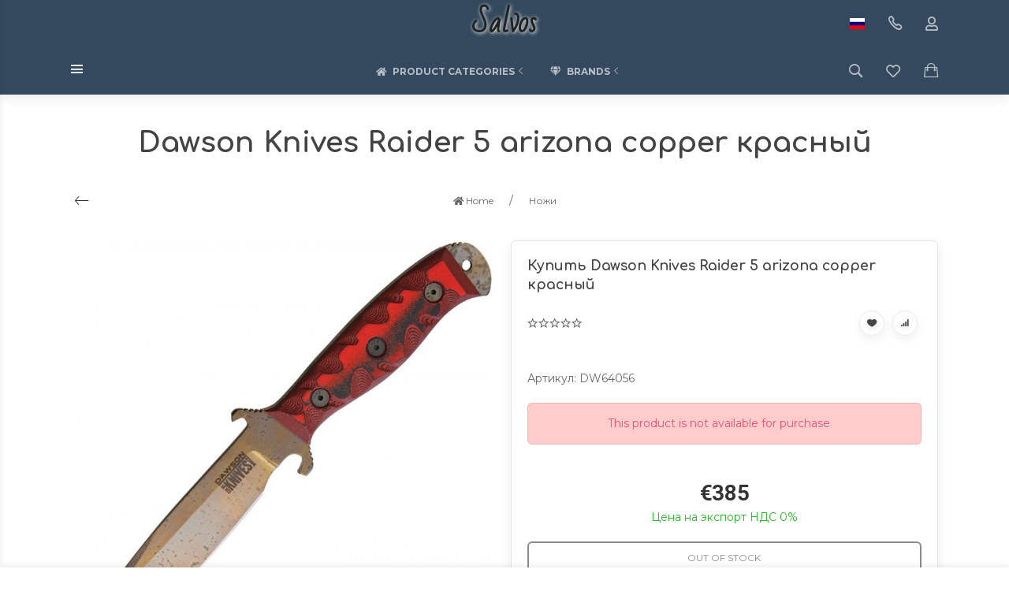

--- FILE ---
content_type: text/html; charset=utf-8
request_url: https://salvos.eu/ru/dawson-knives-raider-5-arizona-copper-red/
body_size: 36369
content:
<!DOCTYPE html>


    
        
                
                            
        
    










<html lang="ru-RU" class="shop app-shop theme-id-handmade action-product font_family_google_montserrat"><head prefix="og: http://ogp.me/ns# fb: http://ogp.me/ns/fb# product: http://ogp.me/ns/product#"><title>Dawson Knives Raider 5 arizona copper red | Salvos</title><meta http-equiv="Content-Type" content="text/html; charset=utf-8"><meta name="viewport" content="width=device-width, initial-scale=1, maximum-scale=1, user-scalable=0"><meta http-equiv="x-ua-compatible" content="IE=edge"><meta name="Keywords" content="Dawson Knives Raider 5 arizona copper red | Salvos"><meta name="Description" content="Dawson Knives Raider 5 arizona copper red | Salvos"><meta name="verify-paysera"content="cd74ad24829799340ed38db2efd4d173"><meta name="author" content="weberia.ru"><!-- MADE BY WEBERIA --><!-- Theme ID – handmade?v.1.1.5.5>--><link rel="canonical" href="https://salvos.eu/ru/dawson-knives-raider-5-arizona-copper-red/"><link rel="shortcut icon" href="/favicon.ico"><!-- rss --><link rel="alternate" type="application/rss+xml" title="Salvos" href="https://salvos.eu/blog/rss/"><script>var langLoading = 'Загрузка...';var langError = 'An error has occurred. Check the page directly.';var langImg = 'Изображение';var langOf = 'из';var langPrev ='Назад';var langNext ='Вперёд';var langClose ='Закрыть';var langImgError ='Ошибка загрузки изображения.';var ajax_error_not_connect = 'Нет соединения.\nДопустимы только страницы с текущего домена.';var ajax_error_404 = 'Ошибка 404. Страница не найдена.';var ajax_error_timeout = 'Время соединения истекло.';var ajax_error_500 = 'Ошибка 500. Сервер не отвечает.';var ajax_error_abort = 'Ajax запрос прерван.';var ajax_error_uncaught = 'Uncaught Error.\n';</script><script>/*! loadCSS. [c]2017 Filament Group, Inc. MIT License *//* This file is meant as a standalone workflow for- testing support for link[rel=preload]- enabling async CSS loading in browsers that do not support rel=preload- applying rel preload css once loaded, whether supported or not.*/(function( w ){"use strict";if( !w.loadCSS ){w.loadCSS = function(){};}var rp = loadCSS.relpreload = {};rp.support = (function(){var ret;try {ret = w.document.createElement( "link" ).relList.supports( "preload" );} catch (e) {ret = false;}return function(){return ret;};})();rp.bindMediaToggle = function( link ){var finalMedia = link.media || "all";function enableStylesheet(){if( link.addEventListener ){link.removeEventListener( "load", enableStylesheet );} else if( link.attachEvent ){link.detachEvent( "onload", enableStylesheet );}link.setAttribute( "onload", null );link.media = finalMedia;}if( link.addEventListener ){link.addEventListener( "load", enableStylesheet );} else if( link.attachEvent ){link.attachEvent( "onload", enableStylesheet );}setTimeout(function(){link.rel = "stylesheet";link.media = "only x";});setTimeout( enableStylesheet, 3000 );};rp.poly = function(){if( rp.support() ){return;}var links = w.document.getElementsByTagName( "link" );for( var i = 0; i < links.length; i++ ){var link = links[ i ];if( link.rel === "preload" && link.getAttribute( "as" ) === "style" && !link.getAttribute( "data-loadcss" ) ){link.setAttribute( "data-loadcss", true );rp.bindMediaToggle( link );}}};if( !rp.support() ){rp.poly();var run = w.setInterval( rp.poly, 500 );if( w.addEventListener ){w.addEventListener( "load", function(){rp.poly();w.clearInterval( run );} );} else if( w.attachEvent ){w.attachEvent( "onload", function(){rp.poly();w.clearInterval( run );} );}}if( typeof exports !== "undefined" ){exports.loadCSS = loadCSS;}else {w.loadCSS = loadCSS;}}( typeof global !== "undefined" ? global : this ) );</script>
<link rel="stylesheet" href="/wa-data/public/site/themes/handmade/styles.min.css?v1.1.5.5" type="text/css"><!-- Important JS --><!-- jquery 1.11.1 + jquery-migrate 1.2.1 + cookie + scripts --><!-- START handmade design theme JS --><script src="/wa-data/public/site/themes/handmade/jquery.min.js?v1.11.1"></script><script src="/wa-data/public/site/themes/handmade/scripts.min.js?v1.1.5.5" defer async></script><!-- END handmade design theme JS --><!-- START handmade: head.fonts.html --><link rel="preconnect" href="https://fonts.gstatic.com/" crossorigin><script>$.getScript( "/wa-data/public/site/themes/handmade/theme_plugins/webfont.js?v1.6.26").done(function(){WebFont.load({classes: false,events: false,google: {families: ["Roboto+Mono:400,700","Montserrat:400,700","Bad+Script","Comfortaa:400,700&display=swap"]},custom: {families: [],urls: []},});});</script><link rel="stylesheet" media="print" onload="this.media='all'; this.onload=null;"  href="/wa-data/public/site/themes/handmade/icon-fonts/fa5/font-awesome.min.css?v5.13.0"><link rel="stylesheet" media="print" onload="this.media='all'; this.onload=null;"  href="/wa-data/public/site/themes/handmade/icon-fonts/ionic/css/ionicons.min.css?v2.0.1"><link rel="stylesheet" media="print" onload="this.media='all'; this.onload=null;"  href="/wa-data/public/site/themes/handmade/icon-fonts/whhg/css/whhg.min.css?v1.3"><noscript><link rel="stylesheet" href="/wa-data/public/site/themes/handmade/icon-fonts/fa5/font-awesome.min.css?v5.13.0" type="text/css"><link rel="stylesheet" href="/wa-data/public/site/themes/handmade/icon-fonts/ionic/css/ionicons.min.css?v2.0.1"><link rel="stylesheet" href="/wa-data/public/site/themes/handmade/icon-fonts/whhg/css/whhg.min.css?v1.3"></noscript><!-- head.fonts.html CSS --><style>html,.uk-navbar-nav > li > a,.uk-navbar-item,.uk-navbar-toggle,.uk-logo,h1, .uk-h1,h2, .uk-h2,h3, .uk-h3,h4, .uk-h4,h5, .uk-h5,h6, .uk-h6,.uk-heading-small,.uk-heading-medium,.uk-heading-large,.uk-heading-xlarge,.uk-heading-2xlarge {font-family: 'Montserrat', sans-serif;}h1, .uk-h1,h2, .uk-h2,h3, .uk-h3,h4, .uk-h4,h5, .uk-h5,h6, .uk-h6,.uk-heading-small,.uk-heading-medium,.uk-heading-large,.uk-heading-xlarge,.uk-heading-2xlarge,.product-title,.uk-modal-title,.heading-font/*,.uk-nav-header*/{font-family:'Comfortaa',cursive;font-weight:bold;}.header-phones{font-family:inherit !important;}.block-logo .logo-inner{font-family:'Bad Script',cursive}.block-logo .logo-inner{line-height:1;font-size:34px;}.footer .block-logo .logo-inner{font-size:34px;}header .block-logo .logo-inner{text-shadow:1px 1px 5px #FFFFFF;font-weight:bold; margin:5px;}header .block-logo .logo-inner{color:#222222;}footer .block-logo .logo-inner{text-shadow:1px 1px 0 #000000;font-weight:bold;}footer .block-logo .logo-inner{color:#FFFFFF;}.block-logo .slogan-inner{line-height:1;display:inline-block;}.price,.compare-at-price,.pricing,.count-font,.price-font,.wa-price,#wa-affiliate-order-discount,.wa-bonus-details strong,.wa-discount,.wa-product-body .wa-column-price{font-family:'Roboto Mono',monospace;font-weight:bold;}.wa-product-price,.uk-countdown{font-family:'Roboto Mono',monospace;}.price,.count-font,.price-font,.wa-price,#wa-affiliate-order-discount,.wa-bonus-details strong,.wa-discount,.wa-product-body .wa-column-price,.wa-product-price,.compare-at-price{letter-spacing:-1px;}.wa-price-total .wa-price,.wa-total-section .wa-price{word-spacing:-5px;}.price:not(.cart-total) {font-size:1.25rem;}.price.minmax {font-size:1rem;}.compare-at-price{position:relative;font-size:.95rem;}.compare-at-price:before{position:absolute;content:"";left:-5px;top:55%;right:-5px;height:2px;background:rgba(255, 0, 71, 0.9);border-radius:10px;-webkit-transform:rotate(-3deg);-ms-transform:rotate(-3deg);transform:rotate(-3deg);}.price-large .price:not(.cart-total),.price-large .price-font {font-size:2rem;}.price-large .compare-at-price{font-size:1.5rem;}/* .page-name {font-weight: bold;} */</style>
<!-- END handmade: head.fonts.html --><!-- START handmade: head.css.html --><style>[data-visible-load],[data-visible-loaded]{display:none;}.primary-nav-init[data-clip-load]{overflow:hidden;}.aria-hidden-reverse[aria-hidden="true"]{display:inherit!important;}.maincontent {max-width: 100%;}.semi-opacity{opacity: 0.5;}.opacity0,.ready-opacity0{opacity:0;transition: opacity ease .1s;}.swiper-container{opacity:0;transition: opacity ease .3s;}.swiper-container.swiper-container-initialized{opacity:1;}.global-padding-vertical{padding-top:40px;padding-bottom:40px;}.global-padding-top{padding-top:40px;}.global-padding-bottom{padding-bottom:40px;}.global-padding-vertical-half{padding-top:20px;padding-bottom:20px;}.global-padding-top-half{padding-top:20px;}.global-padding-bottom-half{padding-bottom:20px;}.owl-carousel.padding-top-small{margin-top:-40px;}.global-padding-vertical .triggers_slider.owl-carousel,.global-padding-vertical .info-blocks-slider.owl-carousel,.global-padding-vertical .owl-carousel.nav-bottom {margin-bottom: -20px;}.swiper-container.custom-swiper-pagination-bottom{padding-bottom:60px;}aside .uk-dropdown-nav .uk-nav-header,.index-navbar-main .uk-dropdown-nav .uk-nav-header {font-weight: bold;}.uk-navbar-nav:not(.no-border)>li:first-of-type>a{border-left:none;}.uk-navbar-nav:not(.no-border)>li>a{border-left:1px solid rgba(153,153,153,.2);}.more-dropdown:not(.no-border)>li:first-of-type>a{border-left:1px solid rgba(153,153,153,.2)!important;}.more-dropdown [data-uk-toggle] > i {font-size: 18px;}/* NOTE: ОБЩЕЕ: Подсветка меню панелей */.uk-navbar-nav>li:hover>a,.uk-navbar-nav>li>a:focus,.uk-navbar-nav>li>a.uk-open,.uk-navbar-nav>li.uk-active>a,.uk-navbar-nav>li.selected>a,.uk-nav>li.uk-active>a,.uk-nav>li>a:hover,.uk-nav>li>a:focus,.uk-nav>li>a.uk-open,.uk-nav-sub>li:hover>a,.uk-nav-sub>li>a:focus,.uk-nav-sub>li>a.uk-open,.uk-nav-sub>li.uk-active>a,.uk-nav-sub>li.selected>a{/* background:rgba(0,0,0,.05); */color: #222;/* text-decoration: underline; */}.no-active>a {text-decoration: none !important;}.uk-light .uk-navbar-nav>li:hover>a,.uk-light .uk-navbar-nav>li>a:focus,.uk-light .uk-navbar-nav>li>a.uk-open,.uk-light .uk-navbar-nav>li.uk-active>a,.uk-light .uk-navbar-nav>li.selected>a,.uk-light .uk-nav>li.uk-active>a,.uk-light .uk-nav>li>a:hover,.uk-light .uk-nav>li>a:focus,.uk-light .uk-nav>li>a.uk-open,.uk-light .uk-nav-sub>li:hover>a,.uk-light .uk-nav-sub>li>a:focus,.uk-light .uk-nav-sub>li>a.uk-open,.uk-light .uk-nav-sub>li.uk-active>a,.uk-light .uk-nav-sub>li.selected>a{/* background:rgba(255,255,255,.1); */color: #FFF;/* text-decoration: underline; */}.uk-dropdown {border: 1px solid rgba(0,0,0,.05);}.uk-light .uk-dropdown {border: 1px solid rgba(255,255,255,.05);}.page-wrapper{position:relative;overflow-x:hidden;}.uk-container {max-width:1100px;}.content-width {width:1100px;max-width:100%;}@media (max-width: 767px) {.content-width {padding-left:15px;padding-right:15px;}}/* NOTE: ФОН СТРАНИЦЫ */html,.page-wrapper,.uk-modal-dialog,.bottom-buy-block-panel,.product-gallery .swiper-slide{background:#FFFFFF;}.category-wrapper .sorting-holder {background:rgb(250,250,250);}body .wa-order-form-wrapper.is-locked:after {background:rgba(255,255,255, .75);top:-20px;left:-20px;padding:20px;}html .uk-light .wa-dropdown>.wa-dropdown-area,.action-product .swiper-button-prev.uk-overlay-default,.action-product .swiper-button-next.uk-overlay-default{background:rgba(265,265,265,1);}/* NOTE: СРАВНЕНИЕ */.compare-head{background:rgb(250,250,250);}.compare-head.uk-sticky-fixed {box-shadow: 0 5px 5px -5px rgba(0,0,0,.2);}aside .sidebar-inner{transition: background-color .3s ease;}aside .sidebar-inner,#offcanvas-filters .uk-offcanvas-bar,aside .sidebar-inner .uk-card,aside .sidebar-inner .uk-card-media,#offcanvas-cart .uk-offcanvas-bar{background-color:#FFFFFF;}aside .uk-dropdown{background:rgb(240,240,240);}aside .uk-background-open{background-color:rgba(240,240,240, .4);}aside .uk-card.uk-border{border:none;}aside .uk-card.uk-box-shadow-hover-medium:hover{-webkit-box-shadow:none;box-shadow:none;}.side-nav.uk-nav-default>li.uk-active>a,.side-nav.uk-nav-default>li.selected>a,.side-nav.uk-nav-default .uk-nav-sub>li.uk-active>a,.side-nav.uk-nav-default .uk-nav-sub>li.selected>a,.side-nav.uk-nav-default .uk-nav>li.uk-active>a,.side-nav.uk-nav-default .uk-nav>li.selected>a,.uk-offcanvas-bar .uk-nav-default li.uk-active>a,.uk-offcanvas-bar .uk-nav-default li.selected>a{/* text-decoration: underline; *//* background:rgba(0,0,0,.05); */color: rgba(0,0,0,.9);}.uk-light .side-nav.uk-nav-default>li.uk-active>a,.uk-light .side-nav.uk-nav-default>li.selected>a,.uk-light .side-nav.uk-nav-default .uk-nav-sub>li.uk-active>a,.uk-light .side-nav.uk-nav-default .uk-nav-sub>li.selected>a,.uk-light .side-nav.uk-nav-default .uk-nav>li.uk-active>a,.uk-light .side-nav.uk-nav-default .uk-nav>li.selected>a,.uk-light .uk-offcanvas-bar .uk-nav-default li.uk-active>a,.uk-light .uk-offcanvas-bar .uk-nav-default li.selected>a{/* text-decoration: underline; *//* background:rgba(255,255,255,.05); */color: rgba(255,255,255,.9);}.bottom-buy-block-panel.uk-light {background: #101010;}/* .product-list .uk-card.product-card-transparent,.product-list .uk-card.product-card-transparent a:not(:hover){color: rgba(0,0,0,.9);}.product-list .uk-card.product-card-transparent .uk-text-muted{color: rgba(0,0,0,.6) !important;} */.item-qty-bg,.input-bg,body .wa-quantity-box {border: 1px solid rgba(0,0,0,.4);}.uk-light .item-qty-bg,.uk-light .input-bg,body .uk-light .wa-quantity-box {border: 1px solid rgba(255,255,255,.4);}.uk-background-light-opacity,.method-row.checked,.review-form,.review-form .auth-type,.comment-form,.comment-form .auth-type {background: rgba(185,185,185,.1) !important;}.method-row.checked{border-color:#278AED;}.uk-background-light-opacity2 {background: rgba(185,185,185,.2);}.product-list .uk-card,.product-list .uk-card.uk-card-hover:hover,.product-list .uk-card-media,.block-posts-wrapper .uk-card,.block-reviews-wrapper .uk-card,.filter-card,.filters .uk-card,.post-section .uk-card/*.banner-card*/{background:#FFFFFF;}.list-products-button-holder{/**/background: rgba(255,255,255,.5);background: -moz-linear-gradient(top,  rgba(0,0,0,0) 0%, rgba(255,255,255,.8) 100%);background: -webkit-linear-gradient(top,  rgba(0,0,0,0) 0%,rgba(255,255,255,.8) 100%);background: linear-gradient(to bottom,  rgba(0,0,0,0) 0%,rgba(255,255,255,.8) 100%);filter: progid:DXImageTransform.Microsoft.gradient( startColorstr='#00000000', endColorstr='#a6000000',GradientType=0 );}.product-list .uk-card-media.products-card-img-holder{background:#fff;}.swiper-wrapper-wrapper .swiper-button-next,.swiper-wrapper-wrapper .swiper-button-prev{margin-top:-30px;}@media (min-width: 768px) and (max-width: 1023px) {.product-list .uk-slideshow-items{min-height:230px!important;}.product-list .uk-clip.uk-cover-container{height:230px!important;}.swiper-wrapper-wrapper .swiper-button-next,.swiper-wrapper-wrapper .swiper-button-prev{margin-top: 85px;}}@media (max-width: 767px) {/* NOTE: КАРТОЧКА ТОВАРА НА УЗКИХ ЭКРАНАХ *//* ИЗОБРАЖЕНИЯ */.product-list .uk-slideshow-items{min-height:200px!important;}.product-list .uk-clip.uk-cover-container{height:200px!important;}.swiper-wrapper-wrapper .swiper-button-next,.swiper-wrapper-wrapper .swiper-button-prev{margin-top: 70px;}/* СЕТКА */.product-list.child-width-1-2.uk-grid.uk-grid-default,.product-list.child-width-1-2.uk-grid.uk-grid-large{margin-left:-10px;}.product-list.child-width-1-2.uk-grid.uk-grid-default>*,.product-list.child-width-1-2.uk-grid.uk-grid-large>*{padding-left:10px;}.product-list.child-width-1-2.uk-grid.uk-grid-default>.uk-grid-margin,.product-list.child-width-1-2.uk-grid.uk-grid-large>.uk-grid-margin{margin-top:10px;}/* ОТСТУПЫ */.product-list.child-width-1-2 .uk-card-header,.product-list.child-width-1-2 .uk-card-body,.product-list.child-width-1-2 .uk-card-footer{padding:10px;}/* ЗАГОЛОВКИ */.product-list.child-width-1-2 .product-title{font-size:.8rem;}.product-list.child-width-1-2 .product-title .uk-overflow-hidden{height:2.24rem !important;}/* ОПИСАНИЕ *//* ХАР-КИ *//* ЦЕНА */.product-list.child-width-1-2 .pricing{-webkit-box-pack: center;-ms-flex-pack: center;justify-content: center;}.product-list.child-width-1-2 .price{font-size:.9rem;}.product-list.child-width-1-2 .compare-at-price{font-size:.8rem;}.product-list.child-width-1-2 .compare-at-price:before{height:1px;top:50%;}.product-list.child-width-1-2 .corner{top:-2px;}.product-list.child-width-1-2 .badge{font-size:8px;}}/* СТРАНИЦА ТОВАРА */.index-panel-bottom-wrapper .cart-preview.uk-dropdown-stack{left:0!important;z-index:1090;}.is-done .done-icon{color:#349F67;}.is-done .step-header{color:rgba(0,0,0,.3);}.uk-light .is-done .step-header{color:rgba(255,255,255,.3);}.iframe-cover {height:650px;}@media only screen and (max-width: 1023px) {.main-slider .uk-slideshow-items,.iframe-cover {min-height:600px!important;height:600px!important;}}@media only screen and (max-width: 767px) {.main-slider .uk-slideshow-items,.iframe-cover {min-height:600px!important;height:600px!important;}.main-slider .uk-slideshow-items .main-slider-product-img {max-height:150px;}}.svg-pay-logo {height: 25px;width: auto;margin: 0 2px;}.index-panel-bottom-wrapper {z-index: 1020;}.navbar-overlay,.index-search-overlay {z-index: 970;}.navbar-overlay,.offcanvas-overlay,.uk-offcanvas-overlay:before,.index-search-overlay {background: rgba(0,0,0,.4);}.insta img{opacity:.85;transition: all ease .3s;}.insta a:hover img{opacity:1;-webkit-box-shadow: 0 0 10px rgba(0,0,0,.3);box-shadow: 0 0 10px rgba(0,0,0,.3);}aside .swiper-container {padding-bottom: 35px !important;}.uk-dropdown-nav {white-space: normal;}footer .uk-nav:not(.uk-dropdown-nav) > li > a{padding:4px 10px;}/* NOTE: АКЦЕНТНЫЕ ЦВЕТА SETTINGS *//* NOTE: ACСENT 1 *//* NOTE: АКЦЕНТНЫЕ ЦВЕТА PRIMARY */.uk-radio:checked,.uk-checkbox:checked,.uk-checkbox:indeterminate,input[type=radio]:checked,input[type=checkbox]:checked,input[type=checkbox]:indeterminate{background-color: #171717 !important;border-color: #171717 !important;}input[type=checkbox]:focus,input[type=radio]:focus{border-color: #171717 !important;}.uk-radio:checked:focus,.uk-checkbox:checked:focus,.uk-checkbox:indeterminate:focus,input[type=radio]:checked:focus,input[type=checkbox]:checked:focus,input[type=checkbox]:indeterminate:focus{background-color: rgb(13,13,13);color: rgba(255,255,255,.95);border: 2px solid rgb(13,13,13);-moz-box-shadow:none;-webkit-box-shadow:none;box-shadow:none;}.uk-button-default,body .uk-subnav>*>:first-child {border-width: 2px;}/* NOTE: MODE – BORDER */a.uk-link-heading:hover,.uk-link-heading a:hover,.uk-alert-primary,.uk-notification-message-primary,a,.uk-link,body .wa-link{color: rgb(3,3,3);}.index-navbar-main.uk-border-bottom,.uk-border-accent{border-color:#171717 !important;}.uk-input:focus,.uk-select:focus,.uk-textarea:focus,.uk-radio:focus,.uk-checkbox:focus,.uk-tab > .uk-active > a,.uk-thumbnav > .uk-active > * img,input[type=text]:focus,input[type=email]:focus,input[type=search]:focus,input[type=password]:focus,input[type=number]:focus,input[type=tel]:focus,select:focus,textarea:focus,body .wa-login-form-wrapper input[type="text"]:focus,body .wa-login-form-wrapper input[type="email"]:focus,body .wa-login-form-wrapper input[type="password"]:focus,body .wa-signup-form-wrapper input[type="text"]:focus,body .wa-signup-form-wrapper input[type="email"]:focus,body .wa-signup-form-wrapper input[type="password"]:focus,body .wa-forgotpassword-form-wrapper input[type="text"]:focus,body .wa-forgotpassword-form-wrapper input[type="email"]:focus,body .wa-forgotpassword-form-wrapper input[type="password"]:focus,.uk-thumbnav .owl-item.current img,.uk-thumbnav .owl-item.current img,.swiper-container.gallery-thumbs .swiper-slide:hover img,.swiper-container.gallery-thumbs .swiper-slide.swiper-slide-thumb-active img,.slider-nav .slick-slide.slick-current img,body .wa-input:not(:disabled):focus,body .wa-textarea:not(:disabled):focus,.uk-tab > .uk-active > a,.uk-light .uk-tab > .uk-active > a{border-color: #171717;}html:not(.with-touch) body .wa-quantity-box .wa-button:not(.is-disabled):hover,.adult-only-icon{color: #171717;}body input.uk-form-blank:focus {border: 1px solid rgba(0,0,0,.05);}.uk-card-primary.uk-card-hover:hover,.uk-progress::-webkit-progress-value,.uk-progress::-moz-progress-bar,.uk-progress::-ms-fill,.uk-background-primary,.uk-card-primary [class*='uk-card-media'] {background-color: #171717;}.uk-button-default:active,.uk-button-default.uk-active {background-color:transparent;border-color:rgba(23,23,23,.8);}.uk-button-primary,.wa-dialog-footer .wa-button.blue,body .wa-order-form-wrapper .wa-step-confirm-section .wa-section-body .wa-actions-section .wa-button,.wa-dialog-footer .wa-button.blue,body .uk-light .wa-order-form-wrapper .wa-step-confirm-section .wa-section-body .wa-actions-section .wa-button,body .uk-section-primary:not(.uk-preserve-color) .wa-order-form-wrapper .wa-step-confirm-section .wa-section-body .wa-actions-section .wa-button,body .uk-section-secondary:not(.uk-preserve-color) .wa-order-form-wrapper .wa-step-confirm-section .wa-section-body .wa-actions-section .wa-button,body .uk-tile-primary:not(.uk-preserve-color) .wa-order-form-wrapper .wa-step-confirm-section .wa-section-body .wa-actions-section .wa-button,body .uk-tile-secondary:not(.uk-preserve-color) .wa-order-form-wrapper .wa-step-confirm-section .wa-section-body .wa-actions-section .wa-button,body .uk-card-primary.uk-card-body .wa-order-form-wrapper .wa-step-confirm-section .wa-section-body .wa-actions-section .wa-button,body .uk-card-primary > :not([class*='uk-card-media']) .wa-order-form-wrapper .wa-step-confirm-section .wa-section-body .wa-actions-section .wa-button,body .uk-card-secondary.uk-card-body .wa-order-form-wrapper .wa-step-confirm-section .wa-section-body .wa-actions-section .wa-button,body .uk-card-secondary > :not([class*='uk-card-media']) .wa-order-form-wrapper .wa-step-confirm-section .wa-section-body .wa-actions-section .wa-button,body .uk-overlay-primary .wa-order-form-wrapper .wa-step-confirm-section .wa-section-body .wa-actions-section .wa-button,.editor-content button,.plugin-content button,.button,input[type=submit]:not(.not),.wa-login-form-wrapper input[type=submit],.wa-signup-form-wrapper input[type=submit],.wa-forgotpassword-form-wrapper input[type=submit],.uk-section-primary:not(.uk-preserve-color) .uk-button-primary,.uk-section-secondary:not(.uk-preserve-color) .uk-button-primary,.uk-tile-primary:not(.uk-preserve-color) .uk-button-primary,.uk-tile-secondary:not(.uk-preserve-color) .uk-button-primary,.uk-card-primary.uk-card-body .uk-button-primary,.uk-card-primary > :not([class*='uk-card-media']) .uk-button-primary,.uk-card-secondary.uk-card-body .uk-button-primary,.uk-card-secondary > :not([class*='uk-card-media']) .uk-button-primary,.uk-overlay-primary .uk-button-primary,.uk-button-danger:disabled,.uk-button-default:disabled,.uk-button-primary:disabled,.uk-button-secondary:disabled,.uk-subnav-pill > .uk-active > a,.uk-light .uk-subnav-pill > .uk-active > a{background-color: transparent;color: #171717;border: 2px solid #171717;text-shadow:none;-webkit-transition:all .3s ease;-moz-transition:all .3s ease;-o-transition:all .3s ease;-ms-transition:all .3s ease;transition:all .3s ease;}.uk-button-primary.uk-button-invert {background-color: #171717;color: rgba(255,255,255,.95);transition: all ease .3s;}.uk-section-primary,.uk-tile-primary,.uk-card-primary,body .filters .slider .ui-widget-content .ui-state-default,body .filters .slider .ui-slider-horizontal .ui-widget-header,body .filters .slider .ui-slider-horizontal.ui-widget-content{background:#171717;}.uk-badge:not([class*='stock']),.uk-label,.rating-distribution .bar.with-count + .bar-count{background: #171717;color: rgba(255,255,255,.95);}.uk-subnav-pill > .uk-active > a {background-color: #171717;color: rgba(255,255,255,.95);}.uk-text-primary,.uk-text-background {color: #171717 !important;}@supports (-webkit-background-clip: text) {.uk-text-background {background-color: #171717;}}.uk-border.uk-active,.uk-border-top.uk-active,.uk-border-right.uk-active,.uk-border-bottom.uk-active,.uk-border-left.uk-active,body .wa-product-edit-dialog .wa-cart-section .wa-features-wrapper .wa-feature-wrapper .wa-variants-list .wa-variant.selected,body .wa-product-edit-dialog .wa-cart-section .wa-features-wrapper .wa-feature-wrapper .wa-variants-list .wa-variant:hover {border-color: #171717;}/* HOVER */.uk-button-primary:hover,.uk-button-primary:focus,.uk-section-primary:not(.uk-preserve-color) .uk-button-primary:hover,.uk-section-primary:not(.uk-preserve-color) .uk-button-primary:focus,.uk-section-secondary:not(.uk-preserve-color) .uk-button-primary:hover,.uk-section-secondary:not(.uk-preserve-color) .uk-button-primary:focus,.uk-tile-primary:not(.uk-preserve-color) .uk-button-primary:hover,.uk-tile-primary:not(.uk-preserve-color) .uk-button-primary:focus,.uk-tile-secondary:not(.uk-preserve-color) .uk-button-primary:hover,.uk-tile-secondary:not(.uk-preserve-color) .uk-button-primary:focus,.uk-card-primary.uk-card-body .uk-button-primary:hover,.uk-card-primary.uk-card-body .uk-button-primary:focus,.uk-card-primary > :not([class*='uk-card-media']) .uk-button-primary:hover,.uk-card-primary > :not([class*='uk-card-media']) .uk-button-primary:focus,.uk-card-secondary.uk-card-body .uk-button-primary:hover,.uk-card-secondary.uk-card-body .uk-button-primary:focus,.uk-card-secondary > :not([class*='uk-card-media']) .uk-button-primary:hover,.uk-card-secondary > :not([class*='uk-card-media']) .uk-button-primary:focus,.uk-overlay-primary .uk-button-primary:hover,.uk-overlay-primary .uk-button-primary:focus,.wa-dialog-footer .wa-button.blue:hover,body .uk-light .wa-order-form-wrapper .wa-step-confirm-section .wa-section-body .wa-actions-section .wa-button:hover,.wa-dialog-footer .wa-button.blue:focus,body .uk-light .wa-order-form-wrapper .wa-step-confirm-section .wa-section-body .wa-actions-section .wa-button:focus,body .uk-section-primary:not(.uk-preserve-color) .wa-order-form-wrapper .wa-step-confirm-section .wa-section-body .wa-actions-section .wa-button:hover,body .uk-section-primary:not(.uk-preserve-color) .wa-order-form-wrapper .wa-step-confirm-section .wa-section-body .wa-actions-section .wa-button:focus,body .uk-section-secondary:not(.uk-preserve-color) .wa-order-form-wrapper .wa-step-confirm-section .wa-section-body .wa-actions-section .wa-button:hover,body .uk-section-secondary:not(.uk-preserve-color) .wa-order-form-wrapper .wa-step-confirm-section .wa-section-body .wa-actions-section .wa-button:focus,body .uk-tile-primary:not(.uk-preserve-color) .wa-order-form-wrapper .wa-step-confirm-section .wa-section-body .wa-actions-section .wa-button:hover,body .uk-tile-primary:not(.uk-preserve-color) .wa-order-form-wrapper .wa-step-confirm-section .wa-section-body .wa-actions-section .wa-button:focus,body .uk-tile-secondary:not(.uk-preserve-color) .wa-order-form-wrapper .wa-step-confirm-section .wa-section-body .wa-actions-section .wa-button:hover,body .uk-tile-secondary:not(.uk-preserve-color) .wa-order-form-wrapper .wa-step-confirm-section .wa-section-body .wa-actions-section .wa-button:focus,body .wa-order-form-wrapper .wa-step-confirm-section .wa-section-body .wa-actions-section .wa-button:hover,body .uk-card-primary.uk-card-body .wa-order-form-wrapper .wa-step-confirm-section .wa-section-body .wa-actions-section .wa-button:hover,body .uk-card-primary.uk-card-body .wa-order-form-wrapper .wa-step-confirm-section .wa-section-body .wa-actions-section .wa-button:focus,body .uk-card-primary > :not([class*='uk-card-media']) .wa-order-form-wrapper .wa-step-confirm-section .wa-section-body .wa-actions-section .wa-button:hover,body .uk-card-primary > :not([class*='uk-card-media']) .wa-order-form-wrapper .wa-step-confirm-section .wa-section-body .wa-actions-section .wa-button:focus,body .uk-card-secondary.uk-card-body .wa-order-form-wrapper .wa-step-confirm-section .wa-section-body .wa-actions-section .wa-button:hover,body .uk-card-secondary.uk-card-body .wa-order-form-wrapper .wa-step-confirm-section .wa-section-body .wa-actions-section .wa-button:focus,body .uk-card-secondary > :not([class*='uk-card-media']) .wa-order-form-wrapper .wa-step-confirm-section .wa-section-body .wa-actions-section .wa-button:hover,body .uk-card-secondary > :not([class*='uk-card-media']) .wa-order-form-wrapper .wa-step-confirm-section .wa-section-body .wa-actions-section .wa-button:focus,body .uk-overlay-primary .wa-order-form-wrapper .wa-step-confirm-section .wa-section-body .wa-actions-section .wa-button:hover,body .uk-overlay-primary .wa-order-form-wrapper .wa-step-confirm-section .wa-section-body .wa-actions-section .wa-button:focus,.editor-content button:hover,.plugin-content button:hover,.button:hover,input[type=submit]:not(.not):hover,.wa-login-form-wrapper input[type=submit]:hover,.wa-signup-form-wrapper input[type=submit]:hover,.wa-forgotpassword-form-wrapper input[type=submit]:hover,.editor-content button:focus,.plugin-content button:focus,.button:focus,input[type=submit]:not(.not):focus,.wa-login-form-wrapper input[type=submit]:focus,.wa-signup-form-wrapper input[type=submit]:focus,.wa-forgotpassword-form-wrapper input[type=submit]:focus{background-color: rgb(33,33,33);color: rgba(255,255,255,.95);border: 2px solid rgb(33,33,33);}.uk-button-primary.uk-button-invert:hover,.uk-button-primary.uk-button-invert:active {background-color: transparent;color: inherit;border: 2px solid #171717;}a:hover,.uk-link:hover,body .wa-link:hover,a:focus,.uk-link:focus,body .wa-link:focus{color: rgb(13,13,13);}/* ACTIVE */.uk-button-primary:active,.uk-button-primary.uk-active,.uk-section-primary:not(.uk-preserve-color) .uk-button-primary:active,.uk-section-primary:not(.uk-preserve-color) .uk-button-primary.uk-active,.uk-section-secondary:not(.uk-preserve-color) .uk-button-primary:active,.uk-section-secondary:not(.uk-preserve-color) .uk-button-primary.uk-active,.uk-tile-primary:not(.uk-preserve-color) .uk-button-primary:active,.uk-tile-primary:not(.uk-preserve-color) .uk-button-primary.uk-active,.uk-tile-secondary:not(.uk-preserve-color) .uk-button-primary:active,.uk-tile-secondary:not(.uk-preserve-color) .uk-button-primary.uk-active,.uk-card-primary.uk-card-body .uk-button-primary:active,.uk-card-primary.uk-card-body .uk-button-primary.uk-active,.uk-card-primary > :not([class*='uk-card-media']) .uk-button-primary:active,.uk-card-primary > :not([class*='uk-card-media']) .uk-button-primary.uk-active,.uk-card-secondary.uk-card-body .uk-button-primary:active,.uk-card-secondary.uk-card-body .uk-button-primary.uk-active,.uk-card-secondary > :not([class*='uk-card-media']) .uk-button-primary:active,.uk-card-secondary > :not([class*='uk-card-media']) .uk-button-primary.uk-active,.uk-overlay-primary .uk-button-primary:active,.uk-overlay-primary .uk-button-primary.uk-active,.wa-dialog-footer .wa-button.blue:active,body .uk-light .wa-order-form-wrapper .wa-step-confirm-section .wa-section-body .wa-actions-section .wa-button:active,.wa-dialog-footer .wa-button.blue.uk-active,body .uk-light .wa-order-form-wrapper .wa-step-confirm-section .wa-section-body .wa-actions-section .wa-button.uk-active,body .uk-section-primary:not(.uk-preserve-color) .wa-order-form-wrapper .wa-step-confirm-section .wa-section-body .wa-actions-section .wa-button:active,body .uk-section-primary:not(.uk-preserve-color) .wa-order-form-wrapper .wa-step-confirm-section .wa-section-body .wa-actions-section .wa-button.uk-active,body .uk-section-secondary:not(.uk-preserve-color) .wa-order-form-wrapper .wa-step-confirm-section .wa-section-body .wa-actions-section .wa-button:active,body .uk-section-secondary:not(.uk-preserve-color) .wa-order-form-wrapper .wa-step-confirm-section .wa-section-body .wa-actions-section .wa-button.uk-active,body .uk-tile-primary:not(.uk-preserve-color) .wa-order-form-wrapper .wa-step-confirm-section .wa-section-body .wa-actions-section .wa-button:active,body .uk-tile-primary:not(.uk-preserve-color) .wa-order-form-wrapper .wa-step-confirm-section .wa-section-body .wa-actions-section .wa-button.uk-active,body .uk-tile-secondary:not(.uk-preserve-color) .wa-order-form-wrapper .wa-step-confirm-section .wa-section-body .wa-actions-section .wa-button:active,body .uk-tile-secondary:not(.uk-preserve-color) .wa-order-form-wrapper .wa-step-confirm-section .wa-section-body .wa-actions-section .wa-button.uk-active,body .wa-order-form-wrapper .wa-step-confirm-section .wa-section-body .wa-actions-section .wa-button:active,body .wa-order-form-wrapper .wa-step-confirm-section .wa-section-body .wa-actions-section .wa-button:focus,body .uk-card-primary.uk-card-body .wa-order-form-wrapper .wa-step-confirm-section .wa-section-body .wa-actions-section .wa-button:active,body .uk-card-primary.uk-card-body .wa-order-form-wrapper .wa-step-confirm-section .wa-section-body .wa-actions-section .wa-button.uk-active,body .uk-card-primary > :not([class*='uk-card-media']) .wa-order-form-wrapper .wa-step-confirm-section .wa-section-body .wa-actions-section .wa-button:active,body .uk-card-primary > :not([class*='uk-card-media']) .wa-order-form-wrapper .wa-step-confirm-section .wa-section-body .wa-actions-section .wa-button.uk-active,body .uk-card-secondary.uk-card-body .wa-order-form-wrapper .wa-step-confirm-section .wa-section-body .wa-actions-section .wa-button:active,body .uk-card-secondary.uk-card-body .wa-order-form-wrapper .wa-step-confirm-section .wa-section-body .wa-actions-section .wa-button.uk-active,body .uk-card-secondary > :not([class*='uk-card-media']) .wa-order-form-wrapper .wa-step-confirm-section .wa-section-body .wa-actions-section .wa-button:active,body .uk-card-secondary > :not([class*='uk-card-media']) .wa-order-form-wrapper .wa-step-confirm-section .wa-section-body .wa-actions-section .wa-button.uk-active,body .uk-overlay-primary .wa-order-form-wrapper .wa-step-confirm-section .wa-section-body .wa-actions-section .wa-button:active,body .uk-overlay-primary .wa-order-form-wrapper .wa-step-confirm-section .wa-section-body .wa-actions-section .wa-button.uk-active,.editor-content button:active,.plugin-content button:active,.button:active,input[type=submit]:not(.not):active,.wa-login-form-wrapper input[type=submit]:active,.wa-signup-form-wrapper input[type=submit]:active,.wa-forgotpassword-form-wrapper input[type=submit]:active,.editor-content button.active,.plugin-content button.active,.button.active,input[type=submit]:not(.not).active,.wa-login-form-wrapper input[type=submit].active,.wa-signup-form-wrapper input[type=submit].active,.wa-forgotpassword-form-wrapper input[type=submit].active,.editor-content button.uk-active,.plugin-content button.uk-active,.button.uk-active,input[type=submit]:not(.not).uk-active,.wa-login-form-wrapper input[type=submit].uk-active,.wa-signup-form-wrapper input[type=submit].uk-active,.wa-forgotpassword-form-wrapper input[type=submit].uk-active{background-color: rgb(13,13,13);color: rgba(255,255,255,.95);border: 2px solid rgb(13,13,13);-moz-box-shadow:none;-webkit-box-shadow:none;box-shadow:none;}a:active,.uk-link:active,a.uk-active,.uk-link.uk-active,body .wa-link:active{color: rgb(13,13,13);}/* NOTE: MODE – Classic *//* NOTE: АКЦЕНТНЫЕ ЦВЕТА PRIMARY INVERT */.uk-light .uk-radio:checked,.uk-light .uk-checkbox:checked,.uk-light .uk-checkbox:indeterminate,.uk-light input[type=radio]:checked,.uk-light input[type=checkbox]:checked,.uk-light input[type=checkbox]:indeterminate{background-color: #F5F5F5 !important;border-color: #F5F5F5 !important;}.uk-light input[type=checkbox]:focus,.uk-light input[type=radio]:focus{border-color: #F5F5F5 !important;}.uk-light .uk-radio:checked:focus,.uk-light .uk-checkbox:checked:focus,.uk-light .uk-checkbox:indeterminate:focus,.uk-light input[type=radio]:checked:focus,.uk-light input[type=checkbox]:checked:focus,.uk-light input[type=checkbox]:indeterminate:focus{background-color: rgb(235,235,235);color: rgba(255,255,255,.95);border: 2px solid rgb(235,235,235);-moz-box-shadow:none;-webkit-box-shadow:none;box-shadow:none;}/* NOTE: MODE – BORDER */.uk-light a.uk-link-heading:hover,.uk-light .uk-link-heading a:hover,.uk-light a,.uk-light .uk-link,.uk-light .uk-link-text,body .uk-light .wa-link{color: rgb(225,225,225);}.uk-link-heading a,a.uk-link-heading,.uk-light .uk-article-meta a{color: inherit;}.uk-light a:hover,.uk-light .uk-link:hover,.uk-light .uk-link-text:hover,body .uk-light .wa-link:hover,.uk-light a:focus,.uk-light .uk-link:focus,body .uk-light .wa-link:focus{color: rgb(244,244,244);}.uk-light a:active,.uk-light .uk-link:active,.uk-light .uk-link-text:active,.uk-light a.uk-active,.uk-light .uk-link.uk-active,body .uk-light .wa-link:active{color: rgb(244,244,244);}.uk-light .uk-button-primary,.uk-light .editor-content button,.uk-light .plugin-content button,.uk-light .button,.uk-light input[type=submit]:not(.not){background-color: transparent;color: #F5F5F5;border: 2px solid #F5F5F5;}.uk-light .uk-button-primary.uk-button-invert {background-color: #F5F5F5;color: rgba(0,0,0,.7);border: 2px solid #F5F5F5;transition: all ease .3s;}.uk-light .uk-button-primary:hover,.uk-light .editor-content button:hover,.uk-light .plugin-content button:hover,.uk-light .button:hover,.uk-light input[type=submit]:not(.not):hover,.uk-light .uk-button-primary:focus,.uk-light .editor-content button:focus,.uk-light .plugin-content button:focus,.uk-light .button:focus,.uk-light input[type=submit]:not(.not):focus{background-color: rgb(255,255,255);color: rgba(0,0,0,.7);border: 2px solid rgb(255,255,255);}.uk-light .uk-button-primary.uk-button-invert:hover,.uk-light .uk-button-primary.uk-button-invert:active {background-color: transparent;color: inherit;border: 2px solid #F5F5F5;}.uk-light a.uk-link-heading:hover,.uk-light .uk-link-heading a:hover,.uk-section-primary:not(.uk-preserve-color) a.uk-link-heading:hover, .uk-section-primary:not(.uk-preserve-color) .uk-link-heading a:hover, .uk-section-secondary:not(.uk-preserve-color) a.uk-link-heading:hover, .uk-section-secondary:not(.uk-preserve-color) .uk-link-heading a:hover,.uk-tile-primary:not(.uk-preserve-color) a.uk-link-heading:hover,.uk-tile-primary:not(.uk-preserve-color) .uk-link-heading a:hover, .uk-tile-secondary:not(.uk-preserve-color) a.uk-link-heading:hover, .uk-tile-secondary:not(.uk-preserve-color) .uk-link-heading a:hover,.uk-card-primary.uk-card-body a.uk-link-heading:hover,.uk-card-primary.uk-card-body .uk-link-heading a:hover,.uk-card-primary > :not([class*='uk-card-media']) a.uk-link-heading:hover,.uk-card-primary > :not([class*='uk-card-media']) .uk-link-heading a:hover,.uk-card-secondary.uk-card-body a.uk-link-heading:hover,.uk-card-secondary.uk-card-body .uk-link-heading a:hover,.uk-card-secondary > :not([class*='uk-card-media']) a.uk-link-heading:hover,.uk-card-secondary > :not([class*='uk-card-media']) .uk-link-heading a:hover,.uk-overlay-primary a.uk-link-heading:hover,.uk-overlay-primary .uk-link-heading a:hover{color: #F5F5F5;}.uk-light .uk-button-primary:active,.uk-light .editor-content button:active,.uk-light .plugin-content button:active,.uk-light .button:active,.uk-light input[type=submit].uk-active:not(.not),.uk-light .uk-button-primary.uk-active,.uk-light .editor-content button.uk-active,.uk-light .plugin-content button.uk-active,.uk-light .button.uk-active,.uk-light input[type=submit].uk-active:not(.not) {background-color: rgb(235,235,235);color: rgba(0,0,0,.7);border: 2px solid rgb(235,235,235);}.uk-light .uk-badge:not([class*='stock']),.uk-light .uk-label,.uk-light .rating-distribution .bar.with-count + .bar-count {background: #F5F5F5;color: rgba(0,0,0,.7);}.uk-light .uk-border.uk-active,.uk-light .uk-border-top.uk-active,.uk-light .uk-border-right.uk-active,.uk-light .uk-border-bottom.uk-active,.uk-light .uk-border-left.uk-active {border-color: #F5F5F5;}/* NOTE: MODE – CLASSIC *//* NOTE: АКЦЕНТНЫЕ ЦВЕТА SECONDARY *//* NOTE: MODE – BORDER *//* NOTE: MODE – Classic */.uk-button-secondary,body .wa-order-cart-wrapper .wa-cart-details .wa-affiliate-section .wa-inactive-state .wa-button,body .wa-order-cart-wrapper .wa-cart-details .wa-coupon-section .wa-inactive-state .wa-button,.editor-content button.gray,.plugin-content button.gray,.button.gray,input[type=submit]:not(.not).gray,.wa-login-form-wrapper input[type=submit].gray,.wa-signup-form-wrapper input[type=submit].gray,.wa-forgotpassword-form-wrapper input[type=submit].gray,.editor-content button.grey,.plugin-content button.grey,.button.grey,input[type=submit]:not(.not).grey,.wa-login-form-wrapper input[type=submit].grey,.wa-signup-form-wrapper input[type=submit].grey,.wa-forgotpassword-form-wrapper input[type=submit].grey {background-color: #BDC3C7;color: rgba(0,0,0,.7);border: 1px solid rgba(0,0,0,.1);-webkit-box-shadow:none;box-shadow:none;}/* HOVER */.uk-button-secondary:hover,.uk-button-secondary:focus,.editor-content button.gray:hover,.plugin-content button.gray:hover,.button.gray:hover,input[type=submit]:not(.not).gray:hover,.wa-login-form-wrapper input[type=submit].gray:hover,.wa-signup-form-wrapper input[type=submit].gray:hover,.wa-forgotpassword-form-wrapper input[type=submit].gray:hover,.editor-content button.grey:hover,.plugin-content button.grey:hover,.button.grey:hover,input[type=submit]:not(.not).grey:hover,.wa-login-form-wrapper input[type=submit].grey:hover,.wa-signup-form-wrapper input[type=submit].grey:hover,.wa-forgotpassword-form-wrapper input[type=submit].grey:hover,.editor-content button.gray:focus,.plugin-content button.gray:focus,.button.gray:focus,input[type=submit]:not(.not).gray:focus,.wa-login-form-wrapper input[type=submit].gray:focus,.wa-signup-form-wrapper input[type=submit].gray:focus,.wa-forgotpassword-form-wrapper input[type=submit].gray:focus,.editor-content button.grey:focus,.plugin-content button.grey:focus,.button.grey:focus,input[type=submit]:not(.not).grey:focus,.wa-login-form-wrapper input[type=submit].grey:focus,.wa-signup-form-wrapper input[type=submit].grey:focus,.wa-forgotpassword-form-wrapper input[type=submit].grey:focus,body .wa-order-cart-wrapper .wa-cart-details .wa-affiliate-section .wa-inactive-state .wa-button:hover,body .wa-order-cart-wrapper .wa-cart-details .wa-coupon-section .wa-inactive-state .wa-button:hover,body .wa-order-cart-wrapper .wa-cart-details .wa-affiliate-section .wa-inactive-state .wa-button:focus,body .wa-order-cart-wrapper .wa-cart-details .wa-coupon-section .wa-inactive-state .wa-button:focus {background-color: rgb(199,205,209);color: rgba(0,0,0,.7);border: 1px solid rgba(0,0,0,.1);-webkit-box-shadow:none;box-shadow:none;}/* ACTIVE */.uk-button-secondary:active,.uk-button-secondary.uk-active,.editor-content button.gray:active,.plugin-content button.gray:active,.button.gray:active,input[type=submit]:not(.not).gray:active,.wa-login-form-wrapper input[type=submit].gray:active,.wa-signup-form-wrapper input[type=submit].gray:active,.wa-forgotpassword-form-wrapper input[type=submit].gray:active,.editor-content button.gray:active,.plugin-content button.gray:active,.button.gray:active,input[type=submit]:not(.not).gray:active,.wa-login-form-wrapper input[type=submit].gray:active,.wa-signup-form-wrapper input[type=submit].gray:active,.wa-forgotpassword-form-wrapper input[type=submit].gray:active,.editor-content button.gray.uk-active,.plugin-content button.gray.uk-active,.button.gray.uk-active,input[type=submit]:not(.not).gray.uk-active,.wa-login-form-wrapper input[type=submit].gray.uk-active,.wa-signup-form-wrapper input[type=submit].gray.uk-active,.wa-forgotpassword-form-wrapper input[type=submit].gray.uk-active,.editor-content button.grey:active,.plugin-content button.grey:active,.button.grey:active,input[type=submit]:not(.not).grey:active,.wa-login-form-wrapper input[type=submit].grey:active,.wa-signup-form-wrapper input[type=submit].grey:active,.wa-forgotpassword-form-wrapper input[type=submit].grey:active,.editor-content button.grey:active,.plugin-content button.grey:active,.button.grey:active,input[type=submit]:not(.not).grey:active,.wa-login-form-wrapper input[type=submit].grey:active,.wa-signup-form-wrapper input[type=submit].grey:active,.wa-forgotpassword-form-wrapper input[type=submit].grey:active,.editor-content button.grey.uk-active,.plugin-content button.grey.uk-active,.button.grey.uk-active,input[type=submit]:not(.not).grey.uk-active,.wa-login-form-wrapper input[type=submit].grey.uk-active,.wa-signup-form-wrapper input[type=submit].grey.uk-active,.wa-forgotpassword-form-wrapper input[type=submit].grey.uk-active,body .wa-order-cart-wrapper .wa-cart-details .wa-affiliate-section .wa-inactive-state .wa-button:active,body .wa-order-cart-wrapper .wa-cart-details .wa-coupon-section .wa-inactive-state .wa-button:active {background-color: rgb(179,185,189);color: rgba(0,0,0,.7);border: 1px solid rgba(0,0,0,.1);-webkit-box-shadow:none;box-shadow:none;}.uk-section-secondary,.uk-tile-secondary,.uk-card-secondary.uk-card-hover:hover {background: #BDC3C7;}.uk-card-secondary,.uk-marker {background: #BDC3C7;color: rgba(0,0,0,.7);}.uk-text-secondary {color: #BDC3C7 !important;}.uk-background-secondary,.uk-card-secondary [class*='uk-card-media'] {background-color: #BDC3C7;}/* NOTE: АКЦЕНТНЫЕ ЦВЕТА SECONDARY INVERT *//* NOTE: MODE – BORDER *//* NOTE: MODE – Classic */.uk-light .uk-button-secondary,body .uk-light .wa-order-cart-wrapper .wa-cart-details .wa-affiliate-section .wa-inactive-state .wa-button,body .uk-light .wa-order-cart-wrapper .wa-cart-details .wa-coupon-section .wa-inactive-state .wa-button,.uk-light .editor-content button.gray,.uk-light .plugin-content button.gray,.uk-light .button.gray,.uk-light input[type=submit]:not(.not).gray,.uk-light .wa-login-form-wrapper input[type=submit].gray,.uk-light .wa-signup-form-wrapper input[type=submit].gray,.uk-light .wa-forgotpassword-form-wrapper input[type=submit].gray,.uk-light .editor-content button.grey,.uk-light .plugin-content button.grey,.uk-light .button.grey,.uk-light input[type=submit]:not(.not).grey,.uk-light .wa-login-form-wrapper input[type=submit].grey,.uk-light .wa-signup-form-wrapper input[type=submit].grey,.uk-light .wa-forgotpassword-form-wrapper input[type=submit].grey {background-color: #F5F5F5;color: rgba(0,0,0,.7);border: 1px solid transparent;-webkit-box-shadow:none;box-shadow:none;}/* HOVER */.uk-light .uk-button-secondary:hover,.uk-light .uk-button-secondary:focus,.uk-light .editor-content button.gray:hover,.uk-light .plugin-content button.gray:hover,.uk-light .button.gray:hover,.uk-light input[type=submit]:not(.not).gray:hover,.uk-light .wa-login-form-wrapper input[type=submit].gray:hover,.uk-light .wa-signup-form-wrapper input[type=submit].gray:hover,.uk-light .wa-forgotpassword-form-wrapper input[type=submit].gray:hover,.uk-light .editor-content button.grey:hover,.uk-light .plugin-content button.grey:hover,.uk-light .button.grey:hover,.uk-light input[type=submit]:not(.not).grey:hover,.uk-light .wa-login-form-wrapper input[type=submit].grey:hover,.uk-light .wa-signup-form-wrapper input[type=submit].grey:hover,.uk-light .wa-forgotpassword-form-wrapper input[type=submit].grey:hover,.uk-light .editor-content button.gray:focus,.uk-light .plugin-content button.gray:focus,.uk-light .button.gray:focus,.uk-light input[type=submit]:not(.not).gray:focus,.uk-light .wa-login-form-wrapper input[type=submit].gray:focus,.uk-light .wa-signup-form-wrapper input[type=submit].gray:focus,.uk-light .wa-forgotpassword-form-wrapper input[type=submit].gray:focus,.uk-light .editor-content button.grey:focus,.uk-light .plugin-content button.grey:focus,.uk-light .button.grey:focus,.uk-light input[type=submit]:not(.not).grey:focus,.uk-light .wa-login-form-wrapper input[type=submit].grey:focus,.uk-light .wa-signup-form-wrapper input[type=submit].grey:focus,.uk-light .wa-forgotpassword-form-wrapper input[type=submit].grey:focus,body .uk-light .wa-order-cart-wrapper .wa-cart-details .wa-affiliate-section .wa-inactive-state .wa-button:hover,body .uk-light .wa-order-cart-wrapper .wa-cart-details .wa-coupon-section .wa-inactive-state .wa-button:hover,body .uk-light .wa-order-cart-wrapper .wa-cart-details .wa-affiliate-section .wa-inactive-state .wa-button:focus,body .uk-light .wa-order-cart-wrapper .wa-cart-details .wa-coupon-section .wa-inactive-state .wa-button:focus {background-color: rgb(255,255,255);color: rgba(0,0,0,.7);border: 1px solid transparent;-webkit-box-shadow:none;box-shadow:none;}/* ACTIVE */.uk-light .uk-button-secondary:active,.uk-light .uk-button-secondary.uk-active,.uk-light .editor-content button.gray:active,.uk-light .plugin-content button.gray:active,.uk-light .button.gray:active,.uk-light input[type=submit]:not(.not).gray:active,.uk-light .wa-login-form-wrapper input[type=submit].gray:active,.uk-light .wa-signup-form-wrapper input[type=submit].gray:active,.uk-light .wa-forgotpassword-form-wrapper input[type=submit].gray:active,.uk-light .editor-content button.gray:active,.uk-light .plugin-content button.gray:active,.uk-light .button.gray:active,.uk-light input[type=submit]:not(.not).gray:active,.uk-light .wa-login-form-wrapper input[type=submit].gray:active,.uk-light .wa-signup-form-wrapper input[type=submit].gray:active,.uk-light .wa-forgotpassword-form-wrapper input[type=submit].gray:active,.uk-light .editor-content button.gray.uk-active,.uk-light .plugin-content button.gray.uk-active,.uk-light .button.gray.uk-active,.uk-light input[type=submit]:not(.not).gray.uk-active,.uk-light .wa-login-form-wrapper input[type=submit].gray.uk-active,.uk-light .wa-signup-form-wrapper input[type=submit].gray.uk-active,.uk-light .wa-forgotpassword-form-wrapper input[type=submit].gray.uk-active,.uk-light .editor-content button.grey:active,.uk-light .plugin-content button.grey:active,.uk-light .button.grey:active,.uk-light input[type=submit]:not(.not).grey:active,.uk-light .wa-login-form-wrapper input[type=submit].grey:active,.uk-light .wa-signup-form-wrapper input[type=submit].grey:active,.uk-light .wa-forgotpassword-form-wrapper input[type=submit].grey:active,.uk-light .editor-content button.grey:active,.uk-light .plugin-content button.grey:active,.uk-light .button.grey:active,.uk-light input[type=submit]:not(.not).grey:active,.uk-light .wa-login-form-wrapper input[type=submit].grey:active,.uk-light .wa-signup-form-wrapper input[type=submit].grey:active,.uk-light .wa-forgotpassword-form-wrapper input[type=submit].grey:active,.uk-light .editor-content button.grey.uk-active,.uk-light .plugin-content button.grey.uk-active,.uk-light .button.grey.uk-active,.uk-light input[type=submit]:not(.not).grey.uk-active,.uk-light .wa-login-form-wrapper input[type=submit].grey.uk-active,.uk-light .wa-signup-form-wrapper input[type=submit].grey.uk-active,.uk-light .wa-forgotpassword-form-wrapper input[type=submit].grey.uk-active,body .uk-light .wa-order-cart-wrapper .wa-cart-details .wa-affiliate-section .wa-inactive-state .wa-button:active,body .uk-light .wa-order-cart-wrapper .wa-cart-details .wa-coupon-section .wa-inactive-state .wa-button:active {background-color: rgb(235,235,235);color: rgba(0,0,0,.7);border: 1px solid transparent;-webkit-box-shadow:none;box-shadow:none;}.uk-light .uk-button-default:active,.uk-light .uk-button-default.uk-active,.uk-section-primary:not(.uk-preserve-color) .uk-button-default:active,.uk-section-primary:not(.uk-preserve-color) .uk-button-default.uk-active,.uk-section-secondary:not(.uk-preserve-color) .uk-button-default:active,.uk-section-secondary:not(.uk-preserve-color) .uk-button-default.uk-active,.uk-tile-primary:not(.uk-preserve-color) .uk-button-default:active,.uk-tile-primary:not(.uk-preserve-color) .uk-button-default.uk-active,.uk-tile-secondary:not(.uk-preserve-color) .uk-button-default:active,.uk-tile-secondary:not(.uk-preserve-color) .uk-button-default.uk-active,.uk-card-primary.uk-card-body .uk-button-default:active,.uk-card-primary.uk-card-body .uk-button-default.uk-active,.uk-card-primary > :not([class*='uk-card-media']) .uk-button-default:active,.uk-card-primary > :not([class*='uk-card-media']) .uk-button-default.uk-active,.uk-card-secondary.uk-card-body .uk-button-default:active,.uk-card-secondary.uk-card-body .uk-button-default.uk-active,.uk-card-secondary > :not([class*='uk-card-media']) .uk-button-default:active,.uk-card-secondary > :not([class*='uk-card-media']) .uk-button-default.uk-active,.uk-overlay-primary .uk-button-default:active,.uk-overlay-primary .uk-button-default.uk-active {border: 1px solid rgba(235,235,235,.7);}/* NOTE: HEADER: Main menu */.demo-buttons.uk-button-primary,.demo-buttons.uk-button-primary:hover {color:rgba(255,255,255,.8);box-shadow: 0 0 10px rgba(255,255,255,.3);border-width:1px;}.demo-buttons.uk-button-primary {background:#34495D;}.demo-buttons.uk-button-primary:hover {background:rgb(72,93,113);}.index-navbar-main.uk-navbar-container:not(.uk-navbar-transparent),.header-mobile-switcher{/* border-top: 1px solid rgba(0,0,0,.1); *//* border-bottom: 1px solid rgba(0,0,0,.1); */background: #34495D;}.header-links-wrapper .uk-dropdown,.result-search{background:rgb(42,63,83);}.pre-header.uk-navbar-container:not(.uk-navbar-transparent){background:rgb(37,58,78);color: rgba(255,255,255,.8);}.index-navbar-main .uk-dropdown{background:rgb(47,68,88);}.index-navbar-main.uk-sticky-fixed{box-shadow: 0 1px 10px rgba(0,0,0,.1);}.navbar-small .uk-navbar-item,.navbar-small .uk-navbar-nav>li>a,.navbar-small .uk-navbar-toggle{min-height:40px;}.offcanvas-custom-toggle.uk-button{width:40px;height:40px;}@media (min-width:768px){.offcanvas-custom-toggle.uk-button{width:60px;height:60px;}}.index-navbar-main .uk-navbar-nav>li>a/* ,.index-navbar-main .uk-nav>li>a */{font-size: .85rem;font-weight:bold;}/* NOTE: HEADER: navbar icons */.uk-navbar-nav .nav-icon,.nav-icon{display:inline-block;display: inline-flex;align-items:center;justify-content:center;width:1rem;height:20px;margin-right:.5rem;line-height:inherit !important;}[class^="sexy-icon-"].nav-icon,[class*=" sexy-icon-"].nav-icon{font-size:1.2rem;}/* .uk-navbar-nav i{font-size:.9rem;} */.uk-navbar-nav a > i.caret,.menu-v.uk-nav a > span > i.caret{font: normal normal normal 14px/1 Ionicons;margin-left:10px;width:10px;}.uk-navbar-nav.no-border a > i.caret{margin-left:5px;}.uk-navbar-nav li li a > i.caret {float:right;margin-top:3px;}.menu-v.uk-nav a{padding-right:15px;}.uk-navbar-nav a i.caret:before,.menu-v.uk-nav a i.caret:before{	content:"\f3d2"  }.uk-navbar-nav a.uk-open > i.caret:before,.uk-navbar-nav li.uk-open > a > i.caret:before,.touch .uk-navbar-nav li.child-disabled > a.uk-open > i.caret:before,.touch .menu-v.uk-nav li.child-disabled > a.uk-open > span > i.caret:before{content:"\f3d0";  }.menu-v.uk-nav a.uk-open > span > i.caret:before,.menu-v.uk-nav li.uk-open > a > span > i.caret:before,.menu-v.uk-nav a.uk-open > i.caret:before{content:"\f3d3"}.touch .uk-navbar-nav a.uk-open > i.caret:before,.touch .menu-v.uk-nav a.uk-open > span > i.caret:before,.touch .uk-navbar-nav li.uk-open > a > i.caret:before,.touch .menu-v.uk-nav li.uk-open > a > span > i.caret:before{content:"\f39c"}.index-panel-bottom{z-index:1070;width:100vw;}.uk-offcanvas-page .index-panel-bottom{z-index:auto;}body .uk-navbar-nav img.nav-icon,body img.nav-icon {width: auto;height: auto;}/* NOTE: SIDEBAR */aside .sidebar-inner,#offcanvas-filters .uk-offcanvas-bar,aside .sidebar-inner .uk-card,aside .sidebar-inner .uk-card-media{background-color: #34495D;}.uk-button-primary.offcanvas-custom-toggle{background-color: #34495D;color:rgba(255,255,255,.95);}aside .uk-dropdown{background:rgb(47,68,88);}aside .uk-background-open{background-color:rgba(37,58,78, .4);}aside .uk-card.uk-border{border:none;}aside .uk-card.uk-box-shadow-hover-medium:hover{-webkit-box-shadow:none;box-shadow:none;}/* NOTE: ПОДВАЛ */.footer,.footer-copyright-wrapper,.footer-hcard-container{background:rgba(23,23,23,1);border-bottom:1px solid rgba(0,0,0,.1);}.footer .uk-dropdown,.footer-hcard-container .uk-dropdown{background:rgb(33,33,33);}.footer-subscribe-container{background:rgba(26,26,26,.9);}.footer-subscribe-container{background: #ffffff;}.privacy-container{background:rgba(13,13,13,.95);}.privacy-container.privacy-fixed{background:rgba(23,23,23,.95);z-index:20;padding:0}/* NOTE: INDEX: Bottom panel */.index-panel-bottom {background:rgba(23,23,23,.95) !important;border-top:1px solid rgba(0,0,0,0) !important;color:rgba(255,255,255,.9) !important;box-shadow: 0 -1px 10px rgba(0,0,0,.3);}.index-panel-bottom .uk-navbar-nav>li>a {color:rgba(255,255,255,.7);}.index-panel-bottom .uk-navbar-nav>li>a:hover,.index-panel-bottom .uk-navbar-nav>li>a.active,.index-panel-bottom .uk-navbar-nav>li>a.uk-active,.index-panel-bottom .uk-navbar-nav>li>a.uk-open {background:#171717;color:#ffffff;}/* NOTE: Списки */.buttons-fav-fav.uk-active,.buttons-fav-fav.uk-active i,.index-panel-bottom .uk-navbar-nav>li.panel-fav:hover>a i,.index-panel-bottom .uk-navbar-nav>li.panel-fav>a.active i,.icon.fav{color:#EA5253!important;}.buttons-fav-compare.uk-active,.buttons-fav-compare.uk-active i,.index-panel-bottom .uk-navbar-nav>li.panel-compare:hover>a i,.index-panel-bottom .uk-navbar-nav>li.panel-compare>a.active i{color:#278AED!important;}.buttons-fav-fav.uk-active,.index-panel-bottom .uk-navbar-nav>li>a i{transition:color .3s ease;}.totop{text-shadow:none;background:rgba(230,230,230,.5);color:#000000;}.totop:hover,.totop:active,.totop:focus{color:#000000;}.totop:hover,.totop:active{background:rgba(230,230,230,.8);}.uk-notification-message-primary{background:rgba(23,23,23,.9) !important;color:#ffffff;}.uk-notification-message-primary a:not(.uk-button){color:#ffffff;}.uk-notification-message-primary a:not(.uk-button):hover{color:rgba(255,255,255,.7);}.uk-navbar-container.index-panel-bottom i.icon{font-size:1.5rem;margin-top:-1px;}.product-card.uk-light .uk-card-header{border: none;}.item-qty-bg,.input-bg,body .wa-quantity-box,body .wa-dialog-footer .wa-button,body .wa-order-cart-wrapper .wa-cart-details .wa-affiliate-section .wa-button,body .wa-order-cart-wrapper .wa-cart-details .wa-coupon-section .wa-button,body .wa-order-form-wrapper .wa-step-confirm-section .wa-section-body .wa-actions-section .wa-button,.uk-button,.editor-content button,.plugin-content button,.button,input[type=submit]:not(.not),.wa-login-form-wrapper input[type=submit],.wa-signup-form-wrapper input[type=submit],.wa-forgotpassword-form-wrapper input[type=submit],.photos input[type='button'],.clicklite input[type='button'],.auth-type a,.wa-auth-adapters a,.uk-subnav-pill a,body .wa-product-edit-dialog .wa-cart-section .wa-features-wrapper .wa-feature-wrapper .wa-variants-list .wa-variant,.sku-button,.sku-button img,#product-features .alaali-img2,.product-list .features-body .alaali-img2,.important-features-wrapper .alaali-img2,html body .wa-dropdown>.wa-dropdown-toggle,html body .wa-dropdown>.wa-dropdown-area{border-radius:6px;}.wa-input.js-coupon-code,input[type=text].input-coupon-code{border-top-left-radius:6px;border-bottom-left-radius:6px;border-top-right-radius:0;border-bottom-right-radius:0;}body .wa-order-cart-wrapper .wa-cart-details .wa-coupon-section .wa-button.js-use-coupon,.input-coupon-code-button{border-top-left-radius:0;border-bottom-left-radius:0;}body .wa-order-form-wrapper .wa-step-payment-section .wa-methods-list.wide .wa-method-wrapper:first-child,body .wa-dropdown > .wa-dropdown-area > .wa-dropdown-item:first-child,.s-section-header.uk-card-header {border-radius: 6px 6px 0 0;}body .wa-order-form-wrapper .wa-step-payment-section .wa-methods-list.wide .wa-method-wrapper:last-child,body .wa-dropdown > .wa-dropdown-area > .wa-dropdown-item:last-child {border-radius: 0 0 6px 6px;}@media (max-width: 600px) {html body .wa-order-cart-wrapper.with-adaptive .wa-cart-details .wa-coupon-section .wa-input,html body .wa-order-cart-wrapper .wa-cart-details .wa-coupon-section .wa-button.js-use-coupon,html body .input-coupon-code-button {border-radius:6px;}html body .wa-order-cart-wrapper.with-adaptive .wa-cart-details .wa-coupon-section .wa-input {margin-bottom:15px;}}/* .banner1-holder,.banner2-holder,.banner-holder, */.blog-post-card,.last-review-card,.uk-card.uk-border,.category-card,.promo-card-overflow,.product-card,.products-card-img-holder,.products-card-img-holder img,.category-card img,.banner-card,.uk-dropdown.tooltip,.uk-dropdown,.uk-input,.uk-select,.uk-textarea,input[type=text],input[type=email],input[type=search],input[type=password],input[type=number],input[type=tel],input[type=phone],select,textarea,body .wa-field-wrapper .wa-input,body .wa-login-form-wrapper input[type="text"],body .wa-login-form-wrapper input[type="email"],body .wa-login-form-wrapper input[type="password"],body .wa-signup-form-wrapper input[type="text"],body .wa-signup-form-wrapper input[type="email"],body .wa-signup-form-wrapper input[type="password"],body .wa-forgotpassword-form-wrapper input[type="text"],body .wa-forgotpassword-form-wrapper input[type="email"],body .wa-forgotpassword-form-wrapper input[type="password"],body .quickorder-form input,body .quickorder-form textarea,body .quickorder-form select,.s-order-section,.item-thumb img,.item img,.wa-order-cart-wrapper .wa-products .wa-product .wa-image-section img,.skus .uk-border,.badge,.product-gallery img,.gallery-thumbs-bottom .swiper-slide,.uk-modal-dialog,.uk-alert,.uk-table.uk-border,.app-photos .stream-photos .image,.app-photos .slideshow .main_photo,.app-photos .slideshow-navigator .photostream img,.app-photos .album-cover,.post-thumb,.uk-card-home_posts img:not(.userpic),.editor_content img,.editor-content img,.category-banner-title,.main-slider .main-slider-product-img,.border-radius,.zoomWindow,.uk-countdown,.s-review-images-section,.s-review-images-section .s-attached-files-section .s-file-wrapper .s-image-wrapper,.wa-order-cross_selling-wrapper .wa-product-wrapper .wa-image-wrapper .wa-image,body .wa-order-dialog #js-product-image,body .wa-order-dialog .wa-dialog-body,.product-list-search img,[class^=icon].color,.post .uk-card-media,.swiper-pagination-bullet,.uk-dotnav > * > *{border-radius:6px;}.photo .image .main_photo {width: auto !important;max-height: 80vh !important;max-height: calc(100vh - 120px - 105px) !important;}.uk-table.uk-border{overflow:hidden;}.corner > div:first-of-type > .badge{border-top-left-radius: 6px;border-bottom-left-radius: 0;border-bottom-right-radius: 6px;border-top-right-radius: 6px;}.corner > div:not(:first-of-type) > .badge,.uk-modal-header .badge{border-top-left-radius: 0;border-bottom-left-radius: 0;border-bottom-right-radius: 6px;border-top-right-radius: 6px;}.product-gallery .badge{/* border-top-left-radius: 6px;border-bottom-left-radius: 6px;border-bottom-right-radius: 0;border-top-right-radius: 0; */border-radius: 6px;}.main-nav .uk-dropdown.uk-dropdown-boundary,.result-search{border-top-left-radius: 0;border-top-right-radius: 0;border-bottom-left-radius: 6px;border-bottom-right-radius: 6px;}.uk-dropdown,.uk-modal-dialog,.product-gallery img,.editor_content img,.editor-content img,.item-thumb img {border-radius:6px;}.product-list .buttons-fav {padding:10px;}/* .uk-slidenav.uk-border-circle, *//* .buttons-fav .uk-border-circle, */.uk-lightbox-button,.totop-wrapper .totop{border-radius:6px;}@media (max-width: 600px) {html body .wa-order-cart-wrapper.with-adaptive .wa-cart-details .wa-coupon-section .wa-input,html body .wa-order-cart-wrapper .wa-cart-details .wa-coupon-section .wa-button.js-use-coupon,html body .input-coupon-code-button {border-radius:6px;}html body .wa-order-cart-wrapper.with-adaptive .wa-cart-details .wa-coupon-section .wa-input {margin-bottom:15px;}}.main-nav .nav-icon,aside .nav-icon{float:left;}.swiper-pagination-bullet.swiper-pagination-bullet-active,.uk-dotnav > .uk-active > *{width:20px;}.uk-countdown:not(.uk-countdown-small){display:inline-flex;padding: 5px 50px 20px;/* border-radius:100px; */background:rgba(0,0,0,.3);border:1px solid rgba(0,0,0,.3);box-shadow:0 0 30px rgba(0,0,0,0.2);}.uk-countdown:not(.uk-countdown-small) .uk-countdown-number span{background:none;border:none;-webkit-box-shadow:none;box-shadow:none;margin:0;min-width:auto;}.uk-countdown:not(.uk-countdown-small) .uk-countdown-label{font-size:.9rem;}.uk-countdown-small .uk-countdown-label{font-size:.75rem;}.uk-countdown-small{display:inline-flex;padding:5px 20px;/* border-radius:30px; */background:rgba(0,0,0,.3);border:1px solid rgba(0,0,0,.2);box-shadow:0 0 30px rgba(0,0,0,0.2);}.uk-countdown-small .uk-countdown-number span{background:none;border:none;-webkit-box-shadow:none;box-shadow:none;margin:0;}.uk-countdown.uk-countdown-small .uk-countdown-number,.uk-countdown.uk-countdown-small .uk-countdown-separator,.uk-countdown.uk-countdown-small .uk-countdown-number span{font-size:1.3rem;}.uk-countdown-small .uk-countdown-label{font-size:.8rem;}/* .home-slider-product-content,.home-promo-title{text-shadow:0 0 3px rgba(0,0,0,0.5);} */.more-dropdown .uk-dropdown-boundary > div > div > .uk-grid {width:100% !important;}@media (max-width: 767px) {.index-navbar-main .uk-navbar-nav.uk-flex-right > li > a {padding: 0 10px;}}.product-list .uk-card-footer {border:none;}.product-list .image {position: relative;}.product-list .image::before {position: absolute;top: 0;left: -75%;z-index: 2;display: block;content: '';width: 50%;height: 100%;background: -webkit-linear-gradient(left, rgba(255,255,255,0) 0%, rgba(255,255,255,.3) 100%);background: linear-gradient(to right, rgba(255,255,255,0) 0%, rgba(255,255,255,.3) 100%);-webkit-transform: skewX(-25deg);transform: skewX(-25deg);}.product-list .product-card:hover .image::before {-webkit-animation: shine .75s;animation: shine .75s;}@-webkit-keyframes shine {100% {left: 125%;}}@keyframes shine {100% {left: 125%;}}.uk-button.uk-form-icon,button[type=submit].uk-form-icon{position:absolute;}/* User css styles from Site - blocks - handmade.user_css */span.prod-tax {color: red;}span.prod-tax.green {color: #29b429;}.stocks .stock-blue {color: #1e87f0;}.buy1step-page__checkout-box {max-width: 1100px;margin: 30px auto 30px;}.uk-card.uk-card-small input[name=checkout] {//display: none;}#wtpQualitySign_fixedCSS {bottom: 100px!important;}.pay_war {font-size: 0.85rem;margin-bottom: 20px;}.wrap.plugin-adapter-init.brands-menu li {width: 10%;}.item-brands .uk-dropdown.uk-open {left: 0!important;right: 0!important;width: 100%!important;}.brands-menu {width: 100%;}/* checkout delivery */span.price.nowrap.freedelivery-prev-price.hint {display: none!important;}li.shipping-20 .wa-form.wa-address, li.shipping-17 .wa-form.wa-address {display: none!important;}ul.checkout-options.shipping .wa-form.wa-address {display: none;}</style><noscript><style>.buttons-fav,[data-uk-dropdown]{display:none;}</style></noscript><script>$(document).on('trigger_notification_show', function(){$('.uk-notification-message').addClass('uk-light');});</script><!-- END handmade: head.css.html --><!-- START handmade: wa_active_theme_path/head.html --><!-- START FB Open Graph --><!-- Shop theme –> head.html --><meta property="og:price:amount" content="385.0000"/><meta property="og:price:currency" content="EUR"><meta property="product:brand" content="Dawson Knives"/><meta property="product:availability" content="preorder"/><meta property="product:catalog_id" content="3732"/><!-- доп. параметр: product_category --><!-- Подсказка для product:category --><!-- https://www.google.com/basepages/producttype/taxonomy-with-ids.en-US.txt --><!-- доп. параметр: product_condition --><meta property="product:condition" content="new"/><meta property="product:retailer_item_id" content="DW64056"/><!-- END FB Open Graph --><!-- END handmade: wa_active_theme_path/head.html --><!--[if lt IE 9]><script>document.createElement('header');document.createElement('nav');document.createElement('section');document.createElement('article');document.createElement('aside');document.createElement('footer');document.createElement('figure');document.createElement('hgroup');document.createElement('menu');</script><![endif]--><!-- START $wa->head() --><meta property="og:type" content="website">
<meta property="og:title" content="Dawson Knives Raider 5 arizona copper red | Salvos">
<meta property="og:description" content="Dawson Knives Raider 5 arizona copper red | Salvos">
<meta property="og:image" content="https://salvos.eu/wa-data/public/shop/products/32/37/3732/images/7386/7386.750x0.jpg">
<meta property="og:url" content="https://salvos.eu/ru/dawson-knives-raider-5-arizona-copper-red/">
<meta property="product:price:amount" content="385">
<meta property="product:price:currency" content="EUR">
<script>
        (function(w,d,s,r,n){w.TrustpilotObject=n;w[n]=w[n]||function(){(w[n].q=w[n].q||[]).push(arguments)};
            a=d.createElement(s);a.async=1;a.src=r;a.type='text/java'+s;f=d.getElementsByTagName(s)[0];
            f.parentNode.insertBefore(a,f)})(window,document,'script', 'https://invitejs.trustpilot.com/tp.min.js', 'tp');
            tp('register', '1XTpQJigdV93srzI');
</script>
<!-- TrustBox script -->
<script type="text/javascript" src="//widget.trustpilot.com/bootstrap/v5/tp.widget.bootstrap.min.js" async></script>
<!-- End TrustBox script -->


<!-- Google tag (gtag.js) -->
<script async src="https://www.googletagmanager.com/gtag/js?id=G-R6KPD9VXLK"></script>
<script>
  window.dataLayer = window.dataLayer || [];
  function gtag(){dataLayer.push(arguments);}
  gtag('js', new Date());

  gtag('config', 'G-R6KPD9VXLK');
</script><!-- END $wa->head() --><!-- START $wa->js() --><!-- END $wa->js() --><!-- Fonts appended via webfont loader js --></head><body><div class="page-wrapper"><div class="index-preheader index-preheader-html uk-position-fixed uk-position-top-left uk-width-1-1 uk-box-shadow-large  uk-light" style="background:#34495D;z-index:1990;" hidden><div class="uk-position-relative uk-container"><div class="uk-flex uk-flex-middle uk-height-1-1" style="min-height:120px"><div class="uk-width-1-1"><div class="uk-flex-center@s uk-flex-middle uk-grid global-padding-vertical-half" data-uk-grid="margin:uk-margin-small-top;" style="width:100%"><a href="whatsapp://send?phone=+358403297680" class="uk-link-reset"><i class="fab fa-whatsapp-square fa-lg" style="color:#35B548"></i></a><a href="tg://resolve?domain=+358403297680" class="uk-link-reset"><i class="fab fa-telegram fa-lg" style="color:#2F9BD1"></i></a><div><a href="tel:+358403297680" class="uk-link-reset underline-hover uk-text-large lh-1">+358403297680</a></div><div><a href="mailto:info@salvos.eu" class="uk-link-reset underline-hover"><i class="far fa-envelope mr-5"></i>info@salvos.eu</a></div><div><i class="far fa-clock mr-5"></i>Everyday from 9:00 AM till 8:00 PM</div></div></div></div><a href="javascript:void(0);" class="uk-position-center-right uk-padding-small uk-link-reset" data-uk-icon="icon: close" data-uk-toggle="target:.index-preheader;animation:uk-animation-slide-top-medium" style="right:25px;"></a></div></div><!--[if lt IE 9]><div class=""><div class="uk-box-shadow-inset-small uk-light" style="background:#DB4F46;"><div class=" uk-container"><div class="uk-padding-small uk-text-center"><i class="fa fa-internet-explorer"></i>&nbsp;Вы используете устаревший браузер. <br>Для более комфортного взаимодействия с сайтом обновите браузер. &nbsp;<a href="https://browsehappy.com/?locale=ru" rel="nofollow" target="_blank" class="uk-button uk-button-default uk-button-small"><i class="fa fa-refresh"></i> Как обновить</a></div></div></div></div><![endif]--><noscript><div class=""><div class="uk-box-shadow-inset-small uk-light" style="background:#DB4F46;"><div class=" uk-container"><div class="uk-padding-small uk-text-center"><i class="fa fa-exclamation-triangle"></i>&nbsp;В вашем браузере отключена поддержка Javascript. <br>Для взаимодействия с сайтом включите поддержку Javascript. &nbsp;<a href="https://www.enable-javascript.com/ru/" target="_blank" rel="nofollow" class="uk-button uk-button-default uk-button-small"><i class="fa fa-power-off"></i> Как включить</a></div></div></div></div></noscript>
<header class="header uk-position-relative header-html" style="z-index:1980"><div class="index-navbar-wrapper  uk-box-shadow-medium"><script>$(document).on('uiKitLoaded', function () {var stickyNav = UIkit.sticky('.index-navbar-primary');UIkit.util.on('.index-navbar-primary', 'active', function () {$('.index-search-inner').css('height', '60px');});UIkit.util.on('.index-navbar-primary', 'inactive', function () {$('.index-search-inner').css('height', '120px')});});</script><nav class="index-navbar-main uk-navbar-container ready-opacity0  uk-light header-menu-center-html" data-uk-navbar="offset:0" data-top="135" data-animation="uk-animation-slide-top-medium"><div class="uk-navbar  uk-container uk-container-remove@xs uk-padding-horizontal uk-flex-wrap" data-clip-load style="width:100%;"><div class="uk-width-1-1 uk-flex uk-flex-middle" style="height:60px;"><div class="uk-width-auto uk-width-1-6@s uk-flex uk-flex-middle uk-flex-left uk-navbar-left uk-flex-nowrap" style="margin-right:0"><a href="#" class="offcanvas-custom-toggle offcanvas-custom-toggle-primary uk-padding-horizontal-small uk-link-reset uk-hidden@s" style="padding-left:5px;"><i class="ion-navicon" style="font-size:1.7rem;"></i></a></div><div class="uk-width-expand uk-flex uk-flex-center@s uk-flex-middle"><a class="block-logo uk-link-reset uk-display-inline-block block-logo-html block-logo-mode-top" href="https://salvos.eu/ru/"><!-- mode:top --><div class="logo-inner rotate">Salvos</div></a></div><div class="uk-width-auto uk-width-1-6@s uk-flex uk-flex-middle uk-flex-right uk-navbar-right"><ul class="uk-navbar-nav no-border uk-flex-right uk-flex-shrink"><li class="no-active uk-visible@s"><a href="javascript:void(0)"><span class="flag-icon flag-icon-ru_RU" style="font-size:1rem;"></span></a><div class="uk-dropdown" data-uk-dropdown="offset:0;pos:bottom-right" style="min-width:auto;"><ul class="uk-nav uk-dropdown-nav"><li><a style="padding:0;" href="?locale=de_DE" title="Deutsch" rel="alternate"><img class="mylang-flag" alt="deu" src="/wa-apps/mylang/img/country/deu.png" width="32" height="32" alt=""></a></li><li><a style="padding:0;" href="?locale=en_US" title="English" rel="alternate"><img class="mylang-flag" alt="usa" src="/wa-apps/mylang/img/country/usa.png" width="32" height="32" alt=""></a></li><li><a style="padding:0;" href="?locale=es_ES" title="Español" rel="alternate"><img class="mylang-flag" alt="esp" src="/wa-apps/mylang/img/country/esp.png" width="32" height="32" alt=""></a></li><li><a style="padding:0;" href="?locale=ru_RU" title="Русский" rel="alternate"><img class="mylang-flag" alt="rus" src="/wa-apps/mylang/img/country/rus.png" width="32" height="32" alt=""></a></li></ul></div></li><li class="no-active"><a href="javascript:void(0)" data-uk-toggle="target:.index-preheader;animation:uk-animation-slide-top-medium"><i class="ion-ios-telephone-outline" style="font-size:1.7rem;"></i></a></li><li class="no-active uk-hidden@s"><a href="javascript:void(0)" data-uk-toggle="target:.index-search;animation:uk-animation-slide-top-medium"><i class="ion-ios-search" style="font-size:1.6rem;"></i></a></li><li class="uk-visible@s no-active"><a href="/ru/login/"><i class="far fa-user" style="font-size:1.3rem;"></i></a><div class="uk-dropdown" data-uk-dropdown="offset:0; pos:bottom-right;animation:uk-animation-slide-top-small;offset:0;delay-show:100;"><ul class="uk-nav uk-dropdown-nav"><li><a href="/ru/login/"><i class="nav-icon fas fa-sign-in-alt"></i>Вход</a><a href="/ru/signup/"><i class="nav-icon fas fa-user-plus"></i>Регистрация</a></li></ul></div></li></ul></div></div></div></nav><nav class="index-navbar-main index-navbar-primary uk-navbar-container ready-opacity0  uk-light header-menu-center-html" data-uk-navbar="offset:0" data-top="135" data-animation="uk-animation-slide-top-medium"><div class="uk-navbar  uk-container uk-container-remove@xs uk-padding-horizontal uk-flex-wrap" data-clip-load style="width:100%;"><div class="uk-visible@s uk-width-expand@s uk-flex uk-flex-middle uk-flex-center" style="height:60px;"><div class="main-nav uk-width-small@s uk-flex uk-flex-middle uk-flex-left uk-navbar-left"><a href="#" class="offcanvas-custom-toggle uk-padding-horizontal-small uk-link-reset uk-visible@s"><i class="ion-navicon" style="font-size:1.7rem;"></i></a></div><div class="main-nav uk-width-expand@s uk-flex uk-flex-middle uk-flex-center primary-nav-init" data-overlay-delay="100"><ul class="uk-navbar-nav no-border uk-flex-shrink visible-links"><!-- SLOT 1 --><li class="no-active wrap-catalog-li"><a href="/" class="uk-position-relative"><i class="nav-icon fas fa-home"></i> Product categories <i class="caret ml-5"></i></a><div class="uk-dropdown wrap max-width-250" data-uk-dropdown="pos:bottom-left;animation:uk-animation-slide-top-small;offset:0;delay-show:100;"><div><div><ul class="uk-nav uk-dropdown-nav wrap  "><li class=""><a class="" href="/ru/category/knives/" >Ножи</a></li><li class=""><a class="" href="/ru/category/folding-knives/" >Складные ножи </a></li><li class=""><a class="" href="/ru/category/kitchen-knives/" >Кухонные ножи</a></li><li class=""><a class="" href="/ru/category/sharpening-tools/" >Инструменты для заточки</a></li><li class=""><a class="" href="/ru/category/tools/" >Инструменты<i class="caret"></i></a><div class="uk-dropdown max-width-250 wrap" data-uk-dropdown="offset:0;pos:bottom-left;animation:uk-animation-slide-top-small;offset:0;delay-show:100;"><div><div><ul class="uk-nav uk-dropdown-nav wrap"><li class=""><a class="" href="/ru/category/tools/saws/" >Пилы</a></li></ul></div></div></div></li><li class=""><a class="" href="/ru/category/backpacks-bags/" > Рюкзаки и сумки<i class="caret"></i></a><div class="uk-dropdown max-width-250 wrap" data-uk-dropdown="offset:0;pos:bottom-left;animation:uk-animation-slide-top-small;offset:0;delay-show:100;"><div><div><ul class="uk-nav uk-dropdown-nav wrap"><li class=""><a class="" href="/ru/category/backpacks-bags/backpacks/" >Рюкзаки</a></li><li class=""><a class="" href="/ru/category/backpacks-bags/versipacks/" >Плечевые сумки</a></li><li class=""><a class="" href="/ru/category/backpacks-bags/waistpacks-pouches-wallets/" >Подсумки, чехлы, кошельки</a></li><li class=""><a class="" href="/ru/category/backpacks-bags/large-bags/" >Большие сумки</a></li></ul></div></div></div></li></ul></div></div></div></li><!-- SLOT 2 --><!-- SLOT 3 --><!-- SLOT 4 --><!-- plugin hook: 'frontend_nav' --><li class="child-disabled header-meny-plugins-html item-brands"><a href="javascript:;" data-uk-toggle><i class="nav-icon fas fa-gem"></i>Brands<i class="caret"></i></a><div class="uk-dropdown" data-uk-dropdown="pos:bottom-right;animation:uk-animation-slide-top-small;offset:0;delay-show:100;"><div><div class="wrap plugin-adapter-init brands-menu uk-width-xlarge@s"><ul class="menu-v"><li ><a href="/ru/brand/Al+Mar/" title="Al Mar"><img src="[data-uri]" data-src="/wa-data/public/shop/brands/491/491.jpg" class="lazyload" alt="Al Mar"></a></li><li ><a href="/ru/brand/TOOR+Knives/" title="TOOR Knives">TOOR Knives</a></li><li ><a href="/ru/brand/Alliance+Designs/" title="Alliance Designs"><img src="[data-uri]" data-src="/wa-data/public/shop/brands/586/586.jpg" class="lazyload" alt="Alliance Designs"></a></li><li ><a href="/ru/brand/Ahti/" title="Ahti"><img src="[data-uri]" data-src="/wa-data/public/shop/brands/560/560.jpg" class="lazyload" alt="Ahti"></a></li><li ><a href="/ru/brand/Antonini/" title="Antonini"><img src="[data-uri]" data-src="/wa-data/public/shop/brands/482/482.jpg" class="lazyload" alt="Antonini"></a></li><li ><a href="/ru/brand/Amare/" title="Amare"><img src="[data-uri]" data-src="/wa-data/public/shop/brands/629/629.jpg" class="lazyload" alt="Amare"></a></li><li ><a href="/ru/brand/Bark+River/" title="Bark River"><img src="[data-uri]" data-src="/wa-data/public/shop/brands/553/553.jpg" class="lazyload" alt="Bark River"></a></li><li ><a href="/ru/brand/Bear+Ops/" title="Bear Ops"><img src="[data-uri]" data-src="/wa-data/public/shop/brands/574/574.jpg" class="lazyload" alt="Bear Ops"></a></li><li ><a href="/ru/brand/Becker/" title="Becker">Becker</a></li><li ><a href="/ru/brand/Bestech/" title="Bestech"><img src="[data-uri]" data-src="/wa-data/public/shop/brands/547/547.jpg" class="lazyload" alt="Bestech"></a></li><li ><a href="/ru/brand/Bladerunners+Systems/" title="Bladerunners Systems"><img src="[data-uri]" data-src="/wa-data/public/shop/brands/621/621.jpg" class="lazyload" alt="Bladerunners Systems"></a></li><li ><a href="/ru/brand/Bradford+Knives/" title="Bradford Knives"><img src="[data-uri]" data-src="/wa-data/public/shop/brands/557/557.jpg" class="lazyload" alt="Bradford Knives"></a></li><li ><a href="/ru/brand/Brian+Tighe+And+Friends/" title="Brian Tighe And Friends">Brian Tighe And Friends</a></li><li ><a href="/ru/brand/B%C3%B6ker/" title="Böker">Böker</a></li><li ><a href="/ru/brand/Boker+Plus/" title="Boker Plus"><img src="[data-uri]" data-src="/wa-data/public/shop/brands/554/554.jpg" class="lazyload" alt="Boker Plus"></a></li><li ><a href="/ru/brand/Buck/" title="Buck"><img src="[data-uri]" data-src="/wa-data/public/shop/brands/542/542.png" class="lazyload" alt="Buck"></a></li><li ><a href="/ru/brand/Case+Cutlery/" title="Case Cutlery"><img src="[data-uri]" data-src="/wa-data/public/shop/brands/585/585.jpg" class="lazyload" alt="Case Cutlery"></a></li><li ><a href="/ru/brand/Chris+Reeve/" title="Chris Reeve"><img src="[data-uri]" data-src="/wa-data/public/shop/brands/626/626.jpg" class="lazyload" alt="Chris Reeve"></a></li><li ><a href="/ru/brand/Cold+Steel/" title="Cold Steel"><img src="[data-uri]" data-src="/wa-data/public/shop/brands/405/405.jpg" class="lazyload" alt="Cold Steel"></a></li><li ><a href="/ru/brand/CIVIVI/" title="CIVIVI"><img src="[data-uri]" data-src="/wa-data/public/shop/brands/478/478.jpg" class="lazyload" alt="CIVIVI"></a></li><li ><a href="/ru/brand/CRKT/" title="CRKT"><img src="[data-uri]" data-src="/wa-data/public/shop/brands/447/447.jpg" class="lazyload" alt="CRKT"></a></li><li ><a href="/ru/brand/Dawson+Knives/" title="Dawson Knives"><img src="[data-uri]" data-src="/wa-data/public/shop/brands/582/582.jpg" class="lazyload" alt="Dawson Knives"></a></li><li ><a href="/ru/brand/DPx/" title="DPx"><img src="[data-uri]" data-src="/wa-data/public/shop/brands/512/512.jpg" class="lazyload" alt="DPx"></a></li><li ><a href="/ru/brand/EOS/" title="EOS"><img src="[data-uri]" data-src="/wa-data/public/shop/brands/510/510.png" class="lazyload" alt="EOS"></a></li><li ><a href="/ru/brand/ESEE/" title="ESEE"><img src="[data-uri]" data-src="/wa-data/public/shop/brands/403/403.jpg" class="lazyload" alt="ESEE"></a></li><li ><a href="/ru/brand/Fox+Knives/" title="Fox Knives"><img src="[data-uri]" data-src="/wa-data/public/shop/brands/406/406.jpg" class="lazyload" alt="Fox Knives"></a></li><li ><a href="/ru/brand/Gerber/" title="Gerber"><img src="[data-uri]" data-src="/wa-data/public/shop/brands/449/449.png" class="lazyload" alt="Gerber"></a></li><li ><a href="/ru/brand/Heckler+%26+Koch/" title="Heckler &amp; Koch"><img src="[data-uri]" data-src="/wa-data/public/shop/brands/619/619.jpg" class="lazyload" alt="Heckler &amp; Koch"></a></li><li ><a href="/ru/brand/Heretic+Knives/" title="Heretic Knives">Heretic Knives</a></li><li ><a href="/ru/brand/Hoback/" title="Hoback"><img src="[data-uri]" data-src="/wa-data/public/shop/brands/506/506.jpg" class="lazyload" alt="Hoback"></a></li><li ><a href="/ru/brand/Hogue/" title="Hogue"><img src="[data-uri]" data-src="/wa-data/public/shop/brands/443/443.jpg" class="lazyload" alt="Hogue"></a></li><li ><a href="/ru/brand/Honey+Badger/" title="Honey Badger"><img src="[data-uri]" data-src="/wa-data/public/shop/brands/448/448.jpg" class="lazyload" alt="Honey Badger"></a></li><li ><a href="/ru/brand/Isham+Bladeworks/" title="Isham Bladeworks">Isham Bladeworks</a></li><li ><a href="/ru/brand/Kansept+Knives/" title="Kansept Knives"><img src="[data-uri]" data-src="/wa-data/public/shop/brands/631/631.jpg" class="lazyload" alt="Kansept Knives"></a></li><li ><a href="/ru/brand/Kershaw/" title="Kershaw"><img src="[data-uri]" data-src="/wa-data/public/shop/brands/402/402.jpg" class="lazyload" alt="Kershaw"></a></li><li ><a href="/ru/brand/Kizer+Cutlery/" title="Kizer Cutlery"><img src="[data-uri]" data-src="/wa-data/public/shop/brands/581/581.jpg" class="lazyload" alt="Kizer Cutlery"></a></li><li ><a href="/ru/brand/Lansky/" title="Lansky">Lansky</a></li><li ><a href="/ru/brand/Liong+Mah+Designs/" title="Liong Mah Designs"><img src="[data-uri]" data-src="/wa-data/public/shop/brands/562/562.png" class="lazyload" alt="Liong Mah Designs"></a></li><li ><a href="/ru/brand/Lionsteel/" title="Lionsteel"><img src="[data-uri]" data-src="/wa-data/public/shop/brands/409/409.jpg" class="lazyload" alt="Lionsteel"></a></li><li ><a href="/ru/brand/Manly/" title="Manly"><img src="[data-uri]" data-src="/wa-data/public/shop/brands/490/490.jpg" class="lazyload" alt="Manly"></a></li><li ><a href="/ru/brand/Maxpedition/" title="Maxpedition"><img src="[data-uri]" data-src="/wa-data/public/shop/brands/625/625.jpg" class="lazyload" alt="Maxpedition"></a></li><li ><a href="/ru/brand/Medford/" title="Medford"><img src="[data-uri]" data-src="/wa-data/public/shop/brands/499/499.jpg" class="lazyload" alt="Medford"></a></li><li ><a href="/ru/brand/MKM+Knives/" title="MKM Knives"><img src="[data-uri]" data-src="/wa-data/public/shop/brands/408/408.jpg" class="lazyload" alt="MKM Knives"></a></li><li ><a href="/ru/brand/Olamic+Cutlery/" title="Olamic Cutlery"><img src="[data-uri]" data-src="/wa-data/public/shop/brands/550/550.jpg" class="lazyload" alt="Olamic Cutlery"></a></li><li ><a href="/ru/brand/Pena/" title="Pena">Pena</a></li><li ><a href="/ru/brand/Pro+Tech/" title="Pro Tech">Pro Tech</a></li><li ><a href="/ru/brand/Rambo/" title="Rambo">Rambo</a></li><li ><a href="/ru/brand/Reate/" title="Reate">Reate</a></li><li ><a href="/ru/brand/Rike+Knives/" title="Rike Knives"><img src="[data-uri]" data-src="/wa-data/public/shop/brands/508/508.jpg" class="lazyload" alt="Rike Knives"></a></li><li ><a href="/ru/brand/SIG+Sauer/" title="SIG Sauer"><img src="[data-uri]" data-src="/wa-data/public/shop/brands/573/573.jpg" class="lazyload" alt="SIG Sauer"></a></li><li ><a href="/ru/brand/SOG/" title="SOG"><img src="[data-uri]" data-src="/wa-data/public/shop/brands/465/465.jpg" class="lazyload" alt="SOG"></a></li><li ><a href="/ru/brand/Spyderco/" title="Spyderco"><img src="[data-uri]" data-src="/wa-data/public/shop/brands/401/401.jpg" class="lazyload" alt="Spyderco"></a></li><li ><a href="/ru/brand/TOPS/" title="TOPS"><img src="[data-uri]" data-src="/wa-data/public/shop/brands/521/521.jpg" class="lazyload" alt="TOPS"></a></li><li ><a href="/ru/brand/Viper/" title="Viper"><img src="[data-uri]" data-src="/wa-data/public/shop/brands/470/470.jpg" class="lazyload" alt="Viper"></a></li><li ><a href="/ru/brand/Zero+Tolerance/" title="Zero Tolerance"><img src="[data-uri]" data-src="/wa-data/public/shop/brands/407/407.png" class="lazyload" alt="Zero Tolerance"></a></li><li ><a href="/ru/brand/Wander+Tactical/" title="Wander Tactical"><img src="[data-uri]" data-src="/wa-data/public/shop/brands/548/548.jpg" class="lazyload" alt="Wander Tactical"></a></li><li ><a href="/ru/brand/Work+Sharp/" title="Work Sharp"><img src="[data-uri]" data-src="/wa-data/public/shop/brands/546/546.png" class="lazyload" alt="Work Sharp"></a></li><li ><a href="/ru/brand/We+Knife/" title="We Knife"><img src="[data-uri]" data-src="/wa-data/public/shop/brands/517/517.jpg" class="lazyload" alt="We Knife"></a></li><li ><a href="/ru/brand/Fox/" title="Fox">Fox</a></li><li ><a href="/ru/brand/Extrema+Ratio/" title="Extrema Ratio">Extrema Ratio</a></li><li ><a href="/ru/brand/KeyBar/" title="KeyBar">KeyBar</a></li><li ><a href="/ru/brand/Stedemon/" title="Stedemon">Stedemon</a></li><li ><a href="/ru/brand/Begg+Knives/" title="Begg Knives">Begg Knives</a></li><li ><a href="/ru/brand/SRM/" title="SRM">SRM</a></li><li ><a href="/ru/brand/Bastinelli+Creations/" title="Bastinelli Creations">Bastinelli Creations</a></li><li ><a href="/ru/brand/DPx+Gear/" title="DPx Gear">DPx Gear</a></li><li ><a href="/ru/brand/Exotac/" title="Exotac">Exotac</a></li><li ><a href="/ru/brand/Acta+Non+Verba+Knives/" title="Acta Non Verba Knives">Acta Non Verba Knives</a></li><li ><a href="/ru/brand/Microtech/" title="Microtech">Microtech</a></li><li ><a href="/ru/brand/Boker+Magnum/" title="Boker Magnum">Boker Magnum</a></li><li ><a href="/ru/brand/BRISA/" title="BRISA">BRISA</a></li><li ><a href="/ru/brand/Maxace+Knife/" title="Maxace Knife">Maxace Knife</a></li><li ><a href="/ru/brand/NOC/" title="NOC">NOC</a></li></ul></div></div></div></li><!-- SLOT 5 --></ul><ul class="uk-navbar-nav no-border uk-flex-shrink more-dropdown uk-invisible"><li><a href="#" data-uk-toggle style="position:relative;padding-right:15px;"><span class="uk-position-absolute uk-position-top-right uk-text-right" style="width:30px;"><span class="more-count uk-badge uk-badge-small mt-10"></span></span><i class="ion-more"></i></a><div class="uk-dropdown wrap max-width-250" data-uk-dropdown="pos:bottom-right;animation:uk-animation-slide-top-small;offset:0;delay-show:100;"><div><div><ul class="uk-nav uk-dropdown-nav hidden-links  " data-additional="animation:uk-animation-slide-top-small;offset:0;delay-show:100;"></ul></div></div></div></li></ul></div><div class="main-nav  uk-width-small@s uk-flex uk-flex-middle uk-flex-right uk-navbar-right"><ul class="uk-navbar-nav no-border uk-flex-shrink"><li class="no-active uk-visible@s"><a href="javascript:void(0)" data-uk-toggle="target:.index-search;animation:uk-animation-slide-top-medium"><i class="ion-ios-search" style="font-size:1.6rem;"></i></a></li><li class="uk-visible@s no-active"><a href="javascript:void(0);"><i class="far fa-heart" style="font-size:1.3rem;"></i></a><div class="uk-dropdown" data-uk-dropdown="offset:0; pos:bottom-right;animation:uk-animation-slide-top-small;offset:0;delay-show:100;"><ul class="uk-nav uk-dropdown-nav"><li class="fav panel-fav uk-position-relative"><a href="/ru/search/?list=fav" class="pr-40-i uk-disabled"><i class="ion-ios-heart nav-icon"></i>Избранное<span class="favorite-count count uk-badge uk-badge-small uk-position-center-right" hidden>0</span></a></li><li class="compare panel-compare uk-position-relative"><a href="/ru/compare/" class="pr-40-i uk-disabled"><i class="ion-connection-bars nav-icon"></i>Сравнение<span class="compare-count count uk-badge uk-badge-small uk-position-center-right" hidden>0</span></a></li><li class="viewed uk-position-relative"><a href="/ru/search/?list=viewed" class="pr-40-i uk-disabled"><i class="ion-ios-clock nav-icon"></i>Вы смотрели<span class="viewed-count count uk-badge uk-badge-small uk-position-center-right" hidden>0</span></a></li></ul></div></li><li class="no-active li-cart"><a href="#offcanvas-cart" class="uk-position-relative cart cart-top empty uk-text-right uk-flex uk-flex-middle uk-flex-around" data-uk-toggle><div><i class="cart-icon ion-bag" style="font-size:1.5rem;"></i><span class="cart-count count uk-badge uk-badge-small uk-position-absolute uk-position-top-right uk-text-right mt-10" >0</span></div></a></li></ul></div></div></div></nav></div>
</header>
<div class="container-main" data-uk-height-viewport="expand: true;"><div class="grid-main uk-grid uk-grid-collapse" data-uk-grid><aside class="offcanvas-custom offcanvas-custom@xs offcanvas-custom@s offcanvas-custom@m offcanvas-custom-overlay will-change"><div class="uk-box-shadow-small uk-padding-remove sidebar-inner uk-light" data-overlay-delay="100" data-simplebar><a href="#" class=" offcanvas-custom-toggle uk-link-reset uk-position-top-right uk-border-circle uk-margin-small-top" style="right:13px;z-index:1;padding:15px;opacity:.8;z-index:1" data-uk-close></a><div class="uk-hidden@s" style="height:14px;"></div><div class="sidebar-content" data-uk-margin="margin: uk-margin-medium-top"><div class="uk-padding-small-horizontal uk-hidden@s sidebar-mobile-html"><div class="uk-h3 uk-margin-remove-top">Аккаунт</div><ul class="uk-nav uk-nav-default side-nav nav-toggle"><li class="fav panel-fav uk-position-relative no-active"><a href="/ru/search/?list=fav" class="pr-40-i uk-disabled"><i class="ion-ios-heart nav-icon"></i> Избранное<span class="favorite-count count uk-badge uk-badge-small uk-position-center-right" style="right:10px" hidden>0</span></a></li><li class="viewed uk-position-relative no-active"><a href="/ru/search/?list=viewed" class="pr-40-i uk-disabled"><i class="ion-ios-clock nav-icon"></i> Вы смотрели<span class="viewed-count count uk-badge uk-badge-small uk-position-center-right" style="right:10px" hidden>0</span></a></li><li class="uk-position-relative"><a href="/ru/login/"><i class="nav-icon fas fa-sign-in-alt"></i> Вход</a></li><li><a href="/ru/signup/"><i class="nav-icon fas fa-user-plus"></i> Регистрация</a></li><li class="uk-position-relative no-active"><a href="#" onclick="$(this).next('button').trigger('click');return false;" class="pr-40-i"><span class="flag-icon nav-icon flag-icon-ru_RU" style="font-size:1rem;"></span> Язык</a><button class="uk-button uk-button-default uk-border-none nav-toogle-button hide-siblings" type="button" data-speed="100"><span data-uk-icon="chevron-down" class="nav-toogle-icon closed"></span><span data-uk-icon="chevron-up" class="nav-toogle-icon opened" style="display:none;"></span></button><div class="sub-child uk-animation-slide-top-small" style="display:none;"><ul class="uk-nav-sub"><li><a style="padding:0;" href="?locale=de_DE" title="Deutsch" rel="alternate"><img class="mylang-flag" alt="deu" src="/wa-apps/mylang/img/country/deu.png" width="32" height="32" alt=""></a></li><li><a style="padding:0;" href="?locale=en_US" title="English" rel="alternate"><img class="mylang-flag" alt="usa" src="/wa-apps/mylang/img/country/usa.png" width="32" height="32" alt=""></a></li><li><a style="padding:0;" href="?locale=es_ES" title="Español" rel="alternate"><img class="mylang-flag" alt="esp" src="/wa-apps/mylang/img/country/esp.png" width="32" height="32" alt=""></a></li><li><a style="padding:0;" href="?locale=ru_RU" title="Русский" rel="alternate"><img class="mylang-flag" alt="rus" src="/wa-apps/mylang/img/country/rus.png" width="32" height="32" alt=""></a></li></ul></div></li></ul></div><div style="height:1px;" class="uk-margin-remove"></div><!-- Shop theme –> templates –> sidebar.nav.blog-cats.html --><div></div><!-- Shop theme –> templates –> sidebar.nav.blog-archive.html --><div></div><!-- Shop theme –> templates –> sidebar.nav.photos.html --><div></div><!-- Shop theme –> templates –> sidebar.nav.products.html --><div><div class="uk-padding-small-horizontal sidebar-nav-products-html"><div class="uk-h3 uk-margin-remove-top">Shop</div><ul class="uk-nav uk-nav-default side-nav menu-v uk-hidden" data-overlay-delay="100"><li class="max-width-remove"><a class="uk-position-relative" href="/ru/category/knives/" >Ножи</a></li><li class="max-width-remove"><a class="uk-position-relative" href="/ru/category/folding-knives/" >Складные ножи </a></li><li class="max-width-remove"><a class="uk-position-relative" href="/ru/category/kitchen-knives/" >Кухонные ножи</a></li><li class="max-width-remove"><a class="uk-position-relative" href="/ru/category/sharpening-tools/" >Инструменты для заточки</a></li><li class="max-width-remove"><a class="uk-position-relative" href="/ru/category/tools/" >Инструменты<span class="uk-position-right uk-flex uk-flex-middle" style="right:10px;"><i class="caret"></i></span></a><div class="uk-dropdown max-width-250 wrap"  data-uk-dropdown="offset:0;pos:right-top;animation:uk-animation-slide-left-small;duration:300;offset:0;delay-show100;"><div><div><ul class="uk-dropdown-nav wrap uk-nav"><li class="max-width-remove"><a class="uk-position-relative" href="/ru/category/tools/saws/" >Пилы</a></li></ul></div></div></div></li><li class="max-width-remove"><a class="uk-position-relative" href="/ru/category/backpacks-bags/" > Рюкзаки и сумки<span class="uk-position-right uk-flex uk-flex-middle" style="right:10px;"><i class="caret"></i></span></a><div class="uk-dropdown max-width-250 wrap"  data-uk-dropdown="offset:0;pos:right-top;animation:uk-animation-slide-left-small;duration:300;offset:0;delay-show100;"><div><div><ul class="uk-dropdown-nav wrap uk-nav"><li class="max-width-remove"><a class="uk-position-relative" href="/ru/category/backpacks-bags/backpacks/" >Рюкзаки</a></li><li class="max-width-remove"><a class="uk-position-relative" href="/ru/category/backpacks-bags/versipacks/" >Плечевые сумки</a></li><li class="max-width-remove"><a class="uk-position-relative" href="/ru/category/backpacks-bags/waistpacks-pouches-wallets/" >Подсумки, чехлы, кошельки</a></li><li class="max-width-remove"><a class="uk-position-relative" href="/ru/category/backpacks-bags/large-bags/" >Большие сумки</a></li></ul></div></div></div></li></ul><ul class="uk-nav uk-nav-default side-nav nav-toggle "><li class="uk-position-relative "><a href="/ru/category/knives/" class="pr-40-i" >Ножи</a></li><li class="uk-position-relative "><a href="/ru/category/folding-knives/" class="pr-40-i" >Складные ножи </a></li><li class="uk-position-relative "><a href="/ru/category/kitchen-knives/" class="pr-40-i" >Кухонные ножи</a></li><li class="uk-position-relative "><a href="/ru/category/sharpening-tools/" class="pr-40-i" >Инструменты для заточки</a></li><li class="uk-position-relative "><a href="/ru/category/tools/" class="pr-40-i" >Инструменты</a><button class="uk-button uk-button-default uk-border-none nav-toogle-button hide-siblings" type="button" data-speed="100"><span data-uk-icon="chevron-down" class="nav-toogle-icon closed"></span><span data-uk-icon="chevron-up" class="nav-toogle-icon opened" style="display:none;"></span></button><div class="sub-child uk-animation-slide-top-small" style="display:none;"><ul class="uk-nav-sub"><li class="uk-position-relative "><a href="/ru/category/tools/saws/" class="pr-40-i" >Пилы</a></li></ul></div></li><li class="uk-position-relative "><a href="/ru/category/backpacks-bags/" class="pr-40-i" > Рюкзаки и сумки</a><button class="uk-button uk-button-default uk-border-none nav-toogle-button hide-siblings" type="button" data-speed="100"><span data-uk-icon="chevron-down" class="nav-toogle-icon closed"></span><span data-uk-icon="chevron-up" class="nav-toogle-icon opened" style="display:none;"></span></button><div class="sub-child uk-animation-slide-top-small" style="display:none;"><ul class="uk-nav-sub"><li class="uk-position-relative "><a href="/ru/category/backpacks-bags/backpacks/" class="pr-40-i" >Рюкзаки</a></li><li class="uk-position-relative "><a href="/ru/category/backpacks-bags/versipacks/" class="pr-40-i" >Плечевые сумки</a></li><li class="uk-position-relative "><a href="/ru/category/backpacks-bags/waistpacks-pouches-wallets/" class="pr-40-i" >Подсумки, чехлы, кошельки</a></li><li class="uk-position-relative "><a href="/ru/category/backpacks-bags/large-bags/" class="pr-40-i" >Большие сумки</a></li></ul></div></li></ul></div>
</div><!-- Shop theme –> templates –> sidebar.nav.pages.html --><div><div class="uk-padding-small-horizontal sidebar-nav-pages-html"><div class="uk-h3 uk-margin-remove-top">Info</div><ul class="uk-nav uk-nav-default side-nav menu-v uk-hidden"><li class="max-width-remove"><a class="uk-position-relative" href="/ru/about-us/" >О нас</a></li><li class="max-width-remove"><a class="uk-position-relative" href="/ru/payment/" >Оплата</a></li><li class="max-width-remove"><a class="uk-position-relative" href="/ru/new-items/" >Новые</a></li><li class="max-width-remove"><a class="uk-position-relative" href="/ru/policy/" >Конфиденциальность</a></li><li class="max-width-remove"><a class="uk-position-relative" href="/ru/terms--conditions/" >Правила</a></li><li class="max-width-remove"><a class="uk-position-relative" href="/ru/shipping--delivery/" >Доставка</a></li><li class="max-width-remove"><a class="uk-position-relative" href="/photos/instagram-photo/" >Instagram photo</a></li></ul><ul class="uk-nav uk-nav-default side-nav nav-toggle "><li class="uk-position-relative "><a href="/ru/about-us/" class="pr-40-i" >О нас</a></li><li class="uk-position-relative "><a href="/ru/payment/" class="pr-40-i" >Оплата</a></li><li class="uk-position-relative "><a href="/ru/new-items/" class="pr-40-i" >Новые</a></li><li class="uk-position-relative "><a href="/ru/policy/" class="pr-40-i" >Конфиденциальность</a></li><li class="uk-position-relative "><a href="/ru/terms--conditions/" class="pr-40-i" >Правила</a></li><li class="uk-position-relative "><a href="/ru/shipping--delivery/" class="pr-40-i" >Доставка</a></li><li class="uk-position-relative "><a href="/photos/instagram-photo/" class="pr-40-i" >Instagram photo</a></li></ul></div></div><!-- Shop theme –> templates –> sidebar.banner1.html --><div></div><!-- Shop theme –> templates –> sidebar.banner2.html --><div></div><!-- Shop theme –> templates –> sidebar.shop.tags.html --><div><div class="block-shop-tags-html"><div class="uk-h5 uk-text-center uk-text-uppercase uk-margin-remove-top"><i class="fa fa-tags"></i> Tags</div><div class="uk-padding-horizontal-small widget-tags-holder uk-text-center" style="margin-top:-15px"><div data-uk-margin><a href="/ru/tag/Ahti+puukko/" class="uk-badge uk-badge-small wa-tags ml-5 mr-5 will-change" style="opacity: 0.30;">Ahti puukko</a><a href="/ru/tag/Al+Mar+knives/" class="uk-badge uk-badge-small wa-tags ml-5 mr-5 will-change" style="opacity: 0.35;">Al Mar knives</a><a href="/ru/tag/Alliance+Designs/" class="uk-badge uk-badge-small wa-tags ml-5 mr-5 will-change" style="opacity: 0.31;">Alliance Designs</a><a href="/ru/tag/Antonini+knives/" class="uk-badge uk-badge-small wa-tags ml-5 mr-5 will-change" style="opacity: 0.33;">Antonini knives</a><a href="/ru/tag/Bark+River+knives/" class="uk-badge uk-badge-small wa-tags ml-5 mr-5 will-change" style="opacity: 0.50;">Bark River knives</a><a href="/ru/tag/Begg+Knives/" class="uk-badge uk-badge-small wa-tags ml-5 mr-5 will-change" style="opacity: 0.35;">Begg Knives</a><a href="/ru/tag/Bestech+knives/" class="uk-badge uk-badge-small wa-tags ml-5 mr-5 will-change" style="opacity: 0.48;">Bestech knives</a><a href="/ru/tag/Bradford+Knives/" class="uk-badge uk-badge-small wa-tags ml-5 mr-5 will-change" style="opacity: 0.47;">Bradford Knives</a><a href="/ru/tag/Buck+knives/" class="uk-badge uk-badge-small wa-tags ml-5 mr-5 will-change" style="opacity: 0.72;">Buck knives</a><a href="/ru/tag/B%C3%B6ker+Plus/" class="uk-badge uk-badge-small wa-tags ml-5 mr-5 will-change" style="opacity: 0.66;">Böker Plus</a><a href="/ru/tag/CIVIVI/" class="uk-badge uk-badge-small wa-tags ml-5 mr-5 will-change" style="opacity: 0.57;">CIVIVI</a><a href="/ru/tag/CIVIVI+Knife/" class="uk-badge uk-badge-small wa-tags ml-5 mr-5 will-change" style="opacity: 0.38;">CIVIVI Knife</a><a href="/ru/tag/CRKT/" class="uk-badge uk-badge-small wa-tags ml-5 mr-5 will-change" style="opacity: 0.35;">CRKT</a><a href="/ru/tag/Case+Cutlery/" class="uk-badge uk-badge-small wa-tags ml-5 mr-5 will-change" style="opacity: 0.35;">Case Cutlery</a><a href="/ru/tag/Cold+Steel/" class="uk-badge uk-badge-small wa-tags ml-5 mr-5 will-change" style="opacity: 0.63;">Cold Steel</a><a href="/ru/tag/Cold+Steel+Knife/" class="uk-badge uk-badge-small wa-tags ml-5 mr-5 will-change" style="opacity: 0.32;">Cold Steel Knife</a><a href="/ru/tag/DPx/" class="uk-badge uk-badge-small wa-tags ml-5 mr-5 will-change" style="opacity: 0.34;">DPx</a><a href="/ru/tag/Darrel+Ralph/" class="uk-badge uk-badge-small wa-tags ml-5 mr-5 will-change" style="opacity: 0.30;">Darrel Ralph</a><a href="/ru/tag/Dawson+Knives/" class="uk-badge uk-badge-small wa-tags ml-5 mr-5 will-change" style="opacity: 0.64;">Dawson Knives</a><a href="/ru/tag/EOS+knives/" class="uk-badge uk-badge-small wa-tags ml-5 mr-5 will-change" style="opacity: 0.40;">EOS knives</a><a href="/ru/tag/ESEE+knives/" class="uk-badge uk-badge-small wa-tags ml-5 mr-5 will-change tag_hide" style="opacity: 0.49;" hidden>ESEE knives</a><a href="/ru/tag/Extrema+Ratio/" class="uk-badge uk-badge-small wa-tags ml-5 mr-5 will-change tag_hide" style="opacity: 0.38;" hidden>Extrema Ratio</a><a href="/ru/tag/Fox+Knives/" class="uk-badge uk-badge-small wa-tags ml-5 mr-5 will-change tag_hide" style="opacity: 0.46;" hidden>Fox Knives</a><a href="/ru/tag/Gerber+knives/" class="uk-badge uk-badge-small wa-tags ml-5 mr-5 will-change tag_hide" style="opacity: 0.35;" hidden>Gerber knives</a><a href="/ru/tag/Heretic+Knives/" class="uk-badge uk-badge-small wa-tags ml-5 mr-5 will-change tag_hide" style="opacity: 0.34;" hidden>Heretic Knives</a><a href="/ru/tag/Hoback+knives/" class="uk-badge uk-badge-small wa-tags ml-5 mr-5 will-change tag_hide" style="opacity: 0.30;" hidden>Hoback knives</a><a href="/ru/tag/Hogue+knives/" class="uk-badge uk-badge-small wa-tags ml-5 mr-5 will-change tag_hide" style="opacity: 0.42;" hidden>Hogue knives</a><a href="/ru/tag/Honey+Badger+knives/" class="uk-badge uk-badge-small wa-tags ml-5 mr-5 will-change tag_hide" style="opacity: 0.31;" hidden>Honey Badger knives</a><a href="/ru/tag/Kansept+Knives/" class="uk-badge uk-badge-small wa-tags ml-5 mr-5 will-change tag_hide" style="opacity: 0.32;" hidden>Kansept Knives</a><a href="/ru/tag/Kershaw/" class="uk-badge uk-badge-small wa-tags ml-5 mr-5 will-change tag_hide" style="opacity: 0.54;" hidden>Kershaw</a><a href="/ru/tag/Kershaw+Knives/" class="uk-badge uk-badge-small wa-tags ml-5 mr-5 will-change tag_hide" style="opacity: 0.31;" hidden>Kershaw Knives</a><a href="/ru/tag/KeyBar/" class="uk-badge uk-badge-small wa-tags ml-5 mr-5 will-change tag_hide" style="opacity: 0.37;" hidden>KeyBar</a><a href="/ru/tag/Kizer+Cutlery/" class="uk-badge uk-badge-small wa-tags ml-5 mr-5 will-change tag_hide" style="opacity: 0.82;" hidden>Kizer Cutlery</a><a href="/ru/tag/Lionsteel/" class="uk-badge uk-badge-small wa-tags ml-5 mr-5 will-change tag_hide" style="opacity: 0.48;" hidden>Lionsteel</a><a href="/ru/tag/MKM+Knives/" class="uk-badge uk-badge-small wa-tags ml-5 mr-5 will-change tag_hide" style="opacity: 0.39;" hidden>MKM Knives</a><a href="/ru/tag/Maxpedition/" class="uk-badge uk-badge-small wa-tags ml-5 mr-5 will-change tag_hide" style="opacity: 0.52;" hidden>Maxpedition</a><a href="/ru/tag/Medford+knives/" class="uk-badge uk-badge-small wa-tags ml-5 mr-5 will-change tag_hide" style="opacity: 0.76;" hidden>Medford knives</a><a href="/ru/tag/Microtech+Knives/" class="uk-badge uk-badge-small wa-tags ml-5 mr-5 will-change tag_hide" style="opacity: 0.35;" hidden>Microtech Knives</a><a href="/ru/tag/Olamic+Cutlery/" class="uk-badge uk-badge-small wa-tags ml-5 mr-5 will-change tag_hide" style="opacity: 0.32;" hidden>Olamic Cutlery</a><a href="/ru/tag/Reate+knives/" class="uk-badge uk-badge-small wa-tags ml-5 mr-5 will-change tag_hide" style="opacity: 0.35;" hidden>Reate knives</a><a href="/ru/tag/Rike+Knives/" class="uk-badge uk-badge-small wa-tags ml-5 mr-5 will-change tag_hide" style="opacity: 0.41;" hidden>Rike Knives</a><a href="/ru/tag/Ruike+knives/" class="uk-badge uk-badge-small wa-tags ml-5 mr-5 will-change tag_hide" style="opacity: 0.34;" hidden>Ruike knives</a><a href="/ru/tag/SOG/" class="uk-badge uk-badge-small wa-tags ml-5 mr-5 will-change tag_hide" style="opacity: 0.35;" hidden>SOG</a><a href="/ru/tag/SOG+Knives/" class="uk-badge uk-badge-small wa-tags ml-5 mr-5 will-change tag_hide" style="opacity: 0.35;" hidden>SOG Knives</a><a href="/ru/tag/Spyderco/" class="uk-badge uk-badge-small wa-tags ml-5 mr-5 will-change tag_hide" style="opacity: 1.00;" hidden>Spyderco</a><a href="/ru/tag/TOOR+Knife/" class="uk-badge uk-badge-small wa-tags ml-5 mr-5 will-change tag_hide" style="opacity: 0.35;" hidden>TOOR Knife</a><a href="/ru/tag/TOPS+knives/" class="uk-badge uk-badge-small wa-tags ml-5 mr-5 will-change tag_hide" style="opacity: 0.74;" hidden>TOPS knives</a><a href="/ru/tag/Viper+knives/" class="uk-badge uk-badge-small wa-tags ml-5 mr-5 will-change tag_hide" style="opacity: 0.33;" hidden>Viper knives</a><a href="/ru/tag/We+Knife/" class="uk-badge uk-badge-small wa-tags ml-5 mr-5 will-change tag_hide" style="opacity: 0.64;" hidden>We Knife</a><a href="/ru/tag/Zero+Tolerance/" class="uk-badge uk-badge-small wa-tags ml-5 mr-5 will-change tag_hide" style="opacity: 0.36;" hidden>Zero Tolerance</a></div></div><div class="uk-padding-small-horizontal uk-text-center uk-text-muted pointer mt-15" data-uk-toggle="target:.tag_hide; animation:uk-animation-slide-top-small"><div class="tag_hide uk-button uk-button-small uk-button-default">Еще</div><div class="tag_hide uk-button uk-button-small uk-button-default" hidden>Скрыть</div></div></div></div><!-- Shop theme –> templates –> sidebar.shop.plugin.html --><div><!-- plugin hook: 'frontend_nav' --></div><!-- Shop theme –> templates –> sidebar.shop.plugin.aux.html --><div><!-- plugin hook: 'frontend_nav_aux' --></div><!-- Shop theme –> templates –> sidebar.blog.plugin.html --><div></div><!-- Shop theme –> templates –> sidebar.social.html --><div></div></div><div style="height:120px;"></div></div>
</aside><!-- APP CONTENT --><main class="maincontent uk-width-1-1"><div class="container"><!-- handmade: wa_active_theme_path/main.html --><!-- plugin hook: 'frontend_header' --><div class="content" id="page-content" itemscope itemtype="http://schema.org/WebPage"><div itemscope itemtype="http://schema.org/Product" class="product-page" id="product-page" data-category-root-id="1"><div class="uk-hidden" hidden><link itemprop="image" href="/wa-data/public/shop/products/32/37/3732/images/7386/7386.200.jpg" /><meta itemprop="description" content="10.25" overall. 5" Arizona copper finish CPM-3V carbon steel blade. Black and red sculpted G10 handle. Full, extended tang. Lanyard hole...." /><div itemprop="brand" itemtype="http://schema.org/Brand" itemscope><meta itemprop="name" content="Dawson Knives"></div></div><div id="product-start-content"></div><div class=""><div class="uk-padding-horizontal-small global-padding-vertical uk-container uk-container-remove@s uk-container-remove@xs uk-padding-remove-vertical"><div class="inverse-wrapper"><h1 class="product-name page-name uk-text-center global-padding-top uk-margin-remove"><span itemprop="name">Dawson Knives Raider 5 arizona copper красный</span></h1><div class="global-padding-bottom-half"></div><div class="uk-position-relative" id="siblings"><a href="/ru/cold-steel-laredo-bowie-knife/" class="uk-position-center-left ratio2x uk-link-reset uk-text-center sibling-arrow prev global-padding-vertical-half" style="z-index:1;"><i class="ion-ios-arrow-thin-left"></i></a><div class="uk-border-rounded tooltip tooltip-dark uk-hidden-touch uk-width-small uk-text-center tooltip-siblings-prev uk-dropdown">Предыдущий товар<div><b>Нож Cold Steel Laredo Bowie</b></div></div><script>$(document).on('uiKitLoaded', function(){UIkit.dropdown('.tooltip-siblings-prev',{pos: 'right-center',animation: 'uk-animation-slide-right-small',mode: 'hover',});UIkit.dropdown('.tooltip-siblings-next',{pos: 'left-center',animation: 'uk-animation-slide-left-small',mode: 'hover',});$('.sibling-arrow').on('click', function(event) {if ($(this).hasClass('next')) {$('body').addClass('uk-transition-slide-left-medium');} else {$('body').addClass('uk-transition-slide-right-medium');}});});</script><!-- internal navigation breadcrumbs --><ul class="uk-position-relative mt-20 uk-margin-remove-bottom uk-breadcrumb uk-flex uk-flex-center without-title" itemscope itemtype="http://schema.org/BreadcrumbList" style="padding-left:2rem;padding-right:2rem;"><li itemprop="itemListElement" itemscope itemtype="http://schema.org/ListItem"><a href="/" itemprop="item"><i class="fas fa-home"></i>&nbsp;<span itemprop="name">Home</span></a><meta itemprop="position" content="1" /></li><li itemprop="itemListElement" itemscope itemtype="http://schema.org/ListItem" class="uk-text-truncate"><a href="/ru/category/knives/" itemprop="item"><span itemprop="name">Ножи</span></a><meta itemprop="position" content="2" /></li></ul></div><div class="global-padding-bottom"></div></div></div></div><div class=""><div class="uk-padding-horizontal-small global-padding-vertical uk-container uk-container-remove@s uk-container-remove@xs uk-padding-remove-vertical"><div><div class="uk-grid uk-grid-small" data-uk-grid><div class="first-screen-wrapper global-padding-bottom-half uk-width-1-1 uk-width-2-3@s uk-width-1-2@m"><div class="uk-grid uk-grid-small" data-uk-grid><div class="uk-position-relative uk-width-1-1"><div class="sticky-gallery"><div class="uk-position-relative"><!-- product.gallery.swiper.html --><div class="uk-product-gallery uk-overflow-hidden">              <div class="product-gallery  uk-position-relative"><div class="uk-flex uk-flex-center"><div class="uk-grid uk-grid-small uk-flex-center uk-width-1-1 uk-flex-middle vertical-gallery-grid" data-uk-grid><div class="uk-width-expand uk-position-relative"><div class="uk-position-top-right uk-text-right" style="top:0;right:0;z-index:10;"></div> <div class="swiper-container gallery-main-3732 uk-visible-toggle simplelightbox_gallery_3732"><div class="swiper-wrapper"><div class="swiper-slide image item first-item"><div class="uk-flex uk-flex-center uk-flex-middle"><a href="/wa-data/public/shop/products/32/37/3732/images/7386/7386.970.jpg" class="" style="width:100%;">
                                                            <img
                                    src="/wa-data/public/shop/products/32/37/3732/images/7386/7386.750.jpg"
                                    data-src="/wa-data/public/shop/products/32/37/3732/images/7386/7386.750.jpg"
                                    data-srcset="/wa-data/public/shop/products/32/37/3732/images/7386/7386.750.jpg 1x, /wa-data/public/shop/products/32/37/3732/images/7386/7386.750@2x.jpg 2x"
                                    data-rjs="2"
                                    class="product-image  lazyload"
                                    alt="Dawson Knives Raider 5 arizona copper красный"
                                    title="Dawson Knives Raider 5 arizona copper красный"                                    data-zoom-image="/wa-data/public/shop/products/32/37/3732/images/7386/7386.970@2x.jpg"
                                                                            style="max-height:none;width:100%;"
                                                                        >
                                                        </a></div></div></div><div class="swiper-button-prev uk-position-center-left uk-overlay uk-overlay-default uk-box-shadow-medium uk-border-circle uk-padding-remove uk-flex uk-flex-center uk-flex-middle uk-hidden-hover" data-uk-slidenav-previous style="z-index:1;width:60px;height:60px;margin:0 0 0 15px;" onclick="$(this).next('.tooltip').remove();"></div><div data-uk-dropdown="mode:hover;pos:right-center; animation:uk-animation-slide-left-small" class="uk-dropdown uk-border-rounded tooltip tooltip-dark nowrap uk-hidden-touch">Стрелка влево на клавиатуре</div><div class="swiper-button-next uk-position-center-right uk-overlay uk-overlay-default uk-box-shadow-medium uk-border-circle uk-padding-remove uk-flex uk-flex-center uk-flex-middle uk-hidden-hover" data-uk-slidenav-next style="z-index:1;width:60px;height:60px;margin:0 15px 0 0;" onclick="$(this).next('.tooltip').remove();"></div><div data-uk-dropdown="mode:hover;pos:left-center; animation:uk-animation-slide-right-small" class="uk-dropdown uk-border-rounded tooltip tooltip-dark nowrap uk-hidden-touch">Стрелка вправо на клавиатуре</div></div></div></div></div><div class="uk-margin-small-top swiper-hidden-dialog"><div class="swiper-container gallery-thumbs gallery-thumbs-3732 gallery-thumbs-bottom scroll-mask"><div class="swiper-wrapper"><div class="swiper-slide" style="width:96px;"><img data-rjs="2" width="96" height="96" alt="Dawson Knives Raider 5 arizona copper красный" title="Dawson Knives Raider 5 arizona copper красный" src="/wa-data/public/shop/products/32/37/3732/images/7386/7386.96x96.jpg"></div></div></div></div></div><div class="click-helpers" hidden><div id="product-image-7386" data-slider-count="0"></div></div><script>function gallery_init_3732(){var galleryThumbs3732 = new Swiper('.swiper-container.gallery-thumbs-3732', {spaceBetween: 5,slidesPerView: 'auto',freeMode: true,speed: 800,mousewheel: {forceToAxis: 'horizontal',invert: true,},centeredSlides: true,on: {init: function () {$('.click-helpers div').on('click', function(event) {var count = $(this).data('slider-count');galleryThumbs3732.slideTo(count);galleryTop3732.slideTo(count);});},},});var galleryTop3732 = new Swiper('.swiper-container.gallery-main-3732', {spaceBetween: 0,autoHeight: true,speed: 800,keyboard: {enabled: true,},navigation: {nextEl: '.swiper-container.gallery-main-3732 .swiper-button-next',prevEl: '.swiper-container.gallery-main-3732 .swiper-button-prev',},thumbs: {swiper: galleryThumbs3732,},pagination: {el: '.gallery-main-3732-pagination.swiper-pagination',clickable: true,},on: {init: function () {active_slide_change();},transitionStart: function() {if ($('.product-gallery').hasClass('animate-opacity') && !$(this).hasClass('uk-active')) {$('.product-gallery.animate-opacity').animate({ 'opacity':'0' }, 50);}active_slide_change();stopYoutube();},transitionEnd: function() {$(document).trigger('trigger_sticky_update');$('.product-gallery.animate-opacity').animate({ 'opacity':'1' }, 250);},},});function active_slide_change() {var slide = $('.swiper-container.gallery-main-3732 .swiper-slide-active');var count = slide.index();galleryThumbs3732.slideTo(count);};function stopYoutube() {if ($('.youtube-video').length) {$('.youtube-video')[0].contentWindow.postMessage('{ "event":"command","func":"' + 'pauseVideo' + '","args":""}', '*');}};galleryTop3732.params.control = galleryThumbs3732;galleryThumbs3732.params.control = galleryTop3732;$('.gallery-main-3732 .lazyload').on('lazyloaded', () => {galleryTop3732.updateAutoHeight();setTimeout(function(){$(document).trigger('trigger_sticky_update');}, 500);});};$(document).on('swiperLoaded', function(){gallery_init_3732();$(document).trigger('gallery_inited_3732');});var lightbox_panel_html = '<div class="buy-button-trigger-wrapper uk-position-bottom uk-position-fixed bottom-buy-block-panel uk-box-shadow-small-top uk-border-top uk-light" style="z-index:10100;"><div class="uk-flex uk-flex-wrap uk-flex-middle uk-flex-between uk-padding-horizontal-small global-padding-vertical uk-container uk-container-remove@s uk-container-remove@xs uk-padding-remove-vertical" style="height:60px;"><div class="uk-width-expand@s uk-visible@s uk-text-left uk-flex uk-flex-middle uk-flex-between"><div class="uk-h3 uk-margin-remove-top uk-margin-remove-bottom mr-20 uk-text-bold">Dawson Knives Raider 5 arizona copper красный</div><div style="font-size:1.2rem;margin-right:30px"><div class="price-font nowrap uk-display-inline-block">€385</div></div></div><div class="uk-width-1-1 uk-width-auto@s uk-text-right"><button type="button" class="buy-button-trigger uk-button uk-button-primary uk-button-invert uk-width-1-1 uk-width-auto@s">Add to cart</button></div></div></div>';$(document).one('gallery_inited_3732', function(){if ($('.simplelightbox_gallery_3732 a').length){var simplelightbox_gallery_3732 = $('.simplelightbox_gallery_3732 a').simpleLightbox({history: false,animationSpeed: 150,htmlClass: 'uk-modal-page',preloading: true,heightRatio: 0.82,captions:false,});$('.simplelightbox_gallery_3732 a').on('shown.simplelightbox', function (e) {if (!$('.cart-form-3732 button[type="submit"]')[0].hasAttribute('disabled')) {$('body').append(lightbox_panel_html);$('.buy-button-trigger-wrapper').addClass('active');$('.buy-button-trigger').on('click touchstart', function(){$('.cart-form-3732 button[type=submit]').click();$('.buy-button-trigger-wrapper').removeClass('active');});};});$('.simplelightbox_gallery_3732 a').on('close.simplelightbox', function (e) {$('.buy-button-trigger-wrapper').remove();});}});</script></div>
</div>
</div><script>$(document).on('uiKitLoaded', function(){UIkit.sticky('.sticky-gallery', {offset:80,bottom:'.product-sidebar-wrapper',media: '768',});$(document).on('trigger_sticky_change_size trigger_sticky_update', function(){UIkit.sticky('.sticky-gallery', {offset:80,bottom:'.product-sidebar-wrapper',media: '768',});});});</script></div></div></div><div class="product-sidebar-wrapper uk-margin-remove-top uk-margin-bottom global-padding-bottom-half uk-width-1-1 uk-width-1-3@s uk-flex-last@s uk-width-1-2@m"><div class="product-sidebar" id="product-sidebar" style="z-index:1;" data-sticky-offset="75"><div class="uk-card uk-card-small uk-card-body uk-box-shadow-medium cart uk-border _uk-background-light-opacity uk-position-relative"> <form id="cart-form" class="with-notify cart-form-3732" method="post" action="/ru/cart/add/" data-product-id="3732"><div class="add2cart" data-request="On request"><div class="uk-h4 page-name">Купить Dawson Knives Raider 5 arizona copper красный</div><div class="global-padding-bottom-half"><div class="uk-flex uk-flex-middle uk-flex-between"><div class="mr-10"><div class="rating"  ><a href="/ru/dawson-knives-raider-5-arizona-copper-red/#reviews" class="uk-flex uk-flex-wrap uk-flex-middle decoration-none" data-uk-scroll="offset:80;;duration:300;" onclick="$('#reviews ').trigger('click');"><div class="rating nowrap"><i class="icon16 star-empty uk-text-muted"></i><i class="icon16 star-empty uk-text-muted"></i><i class="icon16 star-empty uk-text-muted"></i><i class="icon16 star-empty uk-text-muted"></i><i class="icon16 star-empty uk-text-muted"></i></div></a></div></div><div class="product-buttons-fav uk-flex-inline product-favs-wrapper"><div class="buttons-fav uk-display-inline-block mh-5"><div class="buttons-fav-fav"><a href="#" data-product="3732" class="uk-link-reset uk-border-circle uk-border uk-flex uk-flex-center uk-flex-middle uk-box-shadow-medium buttons-fav-button buttons-fav-button-fav" data-add="Добавить в избранное" data-remove="Удалить из избранного"><i class="ion-ios-heart" style="text-shadow:0 1px 10px rgba(0,0,0,.2);"></i></a><div data-uk-dropdown="pos:top-right; animation:uk-animation-slide-bottom-small;" class="uk-border-rounded tooltip tooltip-dark nowrap uk-hidden-touch uk-dropdown">Добавить в избранное</div><div class="message-fav" hidden><div class="uk-flex uk-flex-wrap uk-flex-center uk-flex-middle uk-padding-horizontal"><div class="uk-width-1-1 uk-width-2-3@s uk-text-center uk-text-left@s"><i class="fa fa-check mr-5 uk-visible@s"></i>&nbsp;<b>Dawson Knives Raider 5 arizona copper красный</b>&nbsp;теперь в вашем&nbsp;списке избранного&nbsp;</div><div class="uk-width-1-1 uk-width-1-3@s uk-flex uk-flex-center uk-flex-right@s uk-flex-wrap"><div class="uk-hidden@s uk-width-1-1" style="height:15px;"></div><a href="/ru/search/?list=fav" class="uk-button uk-button-default uk-button-small nowrap" style="margin:5px 10px;"><i class="ion-ios-heart mr-5 icon"></i>&nbsp;Избранное</a></div></div></div></div></div><div class="buttons-fav uk-display-inline-block mh-5 uk-visible@s"><div class="buttons-fav-compare"><a href="#" data-product="3732" class="uk-link-reset uk-border-circle uk-border uk-flex uk-flex-center uk-flex-middle uk-box-shadow-medium buttons-fav-button buttons-fav-button-compare" data-add="Добавить к сравнению" data-remove="Удалить из сравнения"><i class="ion-connection-bars" style="text-shadow:0 1px 10px rgba(0,0,0,.2);"></i></a><div data-uk-dropdown="pos:top-right; animation:uk-animation-slide-bottom-small;" class="uk-border-rounded tooltip tooltip-dark nowrap uk-hidden-touch uk-dropdown">Добавить к сравнению</div><div class="message-compare" hidden><div class="uk-flex uk-flex-wrap uk-flex-center uk-flex-middle uk-padding-horizontal"><div class="uk-width-1-1 uk-width-2-3@s uk-text-center uk-text-left@s"><i class="fa fa-check mr-5 uk-visible@s"></i>&nbsp;<b>Dawson Knives Raider 5 arizona copper красный</b>&nbsp;теперь в вашем&nbsp;списке сравнения&nbsp;</div><div class="uk-width-1-1 uk-width-1-3@s uk-flex uk-flex-center uk-flex-right@s uk-flex-wrap"><div class="uk-hidden@s uk-width-1-1" style="height:15px;"></div><a href="#" class="uk-button uk-button-default uk-button-small nowrap" style="margin:5px 10px;"><i class="ion-connection-bars mr-5 icon"></i>&nbsp;Сравнить</a></div></div></div></div></div></div></div><!-- TrustBox widget - Micro Review Count --><div class="trustpilot-widget" data-locale="en-US" data-template-id="5419b6a8b0d04a076446a9ad" data-businessunit-id="5f95ce55e7ffb200012fa438" data-style-height="24px" data-style-width="100%" data-theme="light"><a href="https://www.trustpilot.com/review/salvos.eu" target="_blank" rel="noopener">Trustpilot</a></div><!-- End TrustBox widget --></div><div class="global-padding-bottom-half"><div itemprop="offers" itemscope itemtype="http://schema.org/Offer"><span class="hint uk-text-muted" itemprop="sku">Артикул: DW64056</span><meta itemprop="price" content="385"><meta itemprop="priceCurrency" content="EUR"><meta itemprop="url" content="/ru/dawson-knives-raider-5-arizona-copper-red/"><link itemprop="availability" href="http://schema.org/Discontinued" /><div class="sku-no-stock uk-alert uk-alert-danger uk-text-center uk-border mv-20" style="background:rgba(255,0,0,.2);"><div class="stock-none">This product is not available for purchase</div></div><input name="sku_id" type="hidden" value="3804"></div></div><div class="price-large global-padding-bottom-half uk-text-center"><div class="uk-grid uk-grid-small uk-flex-center uk-flex-middle"><div data-price="385" class="price nowrap">€385</div></div><span class="prod-tax green">Цена на экспорт НДС 0%</span></div><div class="global-padding-bottom-half"><div><input type="hidden" name="product_id" value="3732"><button type="submit" class="uk-button uk-button-invert  uk-button-default uk-flex uk-flex-center uk-flex-middle uk-width-1-1 uk-position-relative nowrap" disabled="disabled"><i class="uk-hidden@s ion-ios-close-outline ratio2x" style="padding:5px 10px 5px 0;"></i><span class="uk-visible@s">Out of stock</span><i class="adding2cart uk-position-absolute" style="right:1rem;"></i></button><div class="added2cart" hidden><div class="uk-flex uk-flex-wrap uk-flex-center uk-flex-middle uk-padding-horizontal"><div class="uk-width-1-1 uk-width-2-3@s uk-text-center uk-text-left@s"><i class="fa fa-check mr-5 uk-visible@s"></i>&nbsp;Dawson Knives Raider 5 arizona copper красный теперь &nbsp;<a href="/ru/cart/"><strong>в вашей корзине покупок</strong></a></div><div class="uk-width-1-1 uk-width-1-3@s uk-flex uk-flex-center uk-flex-right@s uk-flex-wrap"><div class="uk-hidden@s uk-width-1-1" style="height:15px;"></div><a href="/ru/cart/" class="uk-button uk-button-default uk-button-small nowrap" style="margin:5px 10px;"><i class="ion-ios-cart mr-5 icon"></i>&nbsp;Корзина</a><a href="/ru/checkout/" class="uk-button uk-button-primary uk-button-small nowrap" style="margin:5px 10px;">Оформить заказ &rarr;</a></div></div></div></div></div><!-- plugin hook: 'frontend_product.cart' --><div class="product-plugin frontend_product_cart global-padding-bottom-half">				<span class="plugin_arrived-button custom is-product-page"><a href="javascript:void(0);">Уведомить о поступлении товара на склад</a></span>
<div class="plugin_arrived-custom">
	<div class="plugin_arrived-box is-product-page" data-action="/ru/arrivedAdd/">
		<div class="plugin_arrived-header">
			<div class="plugin_arrived-close" onClick="plugin_arrived_close();"></div>
			<span>Уведомить о поступлении товара</span>
		</div>
		<div class="plugin_arrived-body">
			<div class="plugin_arrived-success">
				<strong>Your request has been accepted!</strong>
<br /><br />You will receive a notification of the receipt of goods on sale to the contacts you specified
			</div>
			<div class="plugin_arrived-request">
				<div class="plugin_arrived-field">
					<div class="plugin_arrived-name required">E-Mail</div>
					<div class="plugin_arrived-value"><input type="text" name="email" value="" /></div>
				</div>													<input type="hidden" name="expiration" value="" />
								<div class="plugin_arrived-field">
					<div class="plugin_arrived-name required not_bold"> - обязательно для заполнения</div>
				</div>
								<input type="hidden" name="plugin_arrived_pid" value="3732" />
				<input type="hidden" name="plugin_arrived_skuid" value="3804" />
				<div class="msg_errors"></div>
				<div class="plugin_arrived-field">
					<div class="plugin_arrived-value submit"><input type="submit" value="Уведомить меня" /><div class="plugin_arrived-loading">Проверка...</div></div>
				</div>
			</div>
		</div>
	</div>
</div></div><!-- plugin hook: 'frontend_product.cart' --><div class="product-plugin frontend_product_cart global-padding-bottom-half"><!-- FreeDeliveryPlugin  -->
<div id="freedelivery"><div class="freedelivery">
	<h3>✔ Бесплатная доставка</h3> 
</div>
</div><style type="text/css">
	#freedelivery {
		--main-bg-color-r: 206;
		--main-bg-color-g: 255;
		--main-bg-color-b: 255;
		--main-bg-color: rgb(var(--main-bg-color-r), var(--main-bg-color-g), var(--main-bg-color-b));
		--main-text-color: #000000;
	}
</style><style type="text/css">.freedelivery {
	color: var(--main-text-color);
	border: 2px dashed var(--main-bg-color);
	background: url('/wa-apps/shop/plugins/freedelivery/img/doodles.png') var(--main-bg-color);
	padding: 10px;
	text-align: center;
}</style></div></div></form><script>$(document).one('swiperLoaded', function(){$('.inline-select .selected, input[name=sku_id]:checked').click();$('.sku-feature option:selected').change();});( function($) {$.getScript("/wa-data/public/shop/themes/handmade/product.min.js?v1.1.5.5", function() {if (typeof Product === "function") {new Product('#cart-form', {currency: {"code":"EUR","sign":"\u20ac","sign_html":"\u20ac","sign_position":0,"sign_delim":"","decimal_point":",","frac_digits":"2","thousands_sep":" "},skus: {"3804":{"id":"3804","wholesale_sku_multiplicity":"0","wholesale_min_sku_count":"0","product_id":"3732","sku":"DW64056","sort":"1","name":"","image_id":"0","price":"385","primary_price":385,"purchase_price":284,"compare_price":0,"count":0,"available":"0","stock_base_ratio":null,"order_count_min":null,"order_count_step":null,"status":"1","dimension_id":null,"file_name":"","file_size":"0","file_description":"","virtual":"0","flexdiscount_minimal_discount_price":"0.0000","flexdiscount_minimal_discount_currency":"EUR","complex_plugin_price_1":"0.0000","complex_plugin_type_1":"","complex_plugin_from_1":"0","complex_plugin_price_2":"0.0000","complex_plugin_type_2":"","complex_plugin_from_2":"0","flexdiscount_item_discount":null,"flexdiscount_discount_currency":null,"flexdiscount_item_affiliate":null,"flexdiscount_affiliate_currency":null,"stock":[],"unconverted_currency":"EUR","currency":"EUR","frontend_price":"385","unconverted_price":385,"frontend_compare_price":0,"unconverted_compare_price":0,"original_price":"385","original_compare_price":0,"features":{"brand":"Dawson Knives","blade_material":"CPM3V","handle":"G-10","sheath":"Kydex","overall_length":{"id":"584","feature_id":"7","sort":"300"},"blade_length":{"id":"426","feature_id":"8","sort":"136"},"country_of_origin":"USA"}}}});}});})(jQuery);</script>
</div></div><h3>10.25" overall. 5" Arizona copper finish CPM-3V carbon steel blade. Black and red sculpted G10 handle. Full, extended tang. Lanyard hole. Serialized. Black Kydex and brown leather belt sheath.</h3>

<h3></h3>

<p></p></div></div></div></div></div><div class=""><div class="uk-padding-horizontal-small global-padding-vertical uk-container uk-container-remove@s uk-container-remove@xs uk-padding-remove-vertical"><div><div class="uk-grid uk-grid-small"><div class="uk-width-1-1"><div class=""><!-- plugin hook: 'frontend_product.block' --><div class="global-padding-bottom-half product-tags uk-flex uk-flex-wrap uk-flex-middle"><span class="uk-text-uppercase">Теги:&nbsp;</span><a href="/ru/tag/Dawson+Knives/" class="uk-button uk-button-text">Dawson Knives</a></div><div class="scroll-mask" style="padding:0 1rem;margin:0 -1rem;"><ul class="uk-subnav uk-subnav-pill uk-flex-nowrap uk-flex-shrink uk-margin-remove-bottom uk-flex-left@s" data-uk-switcher="toggle: > *:not(.link);swiping:false; animation:uk-animation-fade;connect:.product-tabs"><li id="features"><a href="#">Характеристики</a></li><li id="reviews" class=""><a href="/ru/dawson-knives-raider-5-arizona-copper-red/reviews/"><div class="uk-flex-inline uk-flex-middle"><span>Отзывы</span></div></a></li><!-- plugin hook: 'frontend_product.menu' --></ul></div><ul class="uk-switcher uk-margin product-tabs"><li><div class="features-holder js-features-section"><table class="uk-table uk-table-hover _uk-table-middle uk-table-small uk-table-striped" id="product-features"><tr itemprop="additionalProperty" itemscope itemtype="http://schema.org/PropertyValue" data-feature-id="brand"><td class="name uk-text-muted"><span itemprop="name">Марка</span>:</td><td class="value" itemprop="value">Dawson Knives</td></tr><tr itemprop="additionalProperty" itemscope itemtype="http://schema.org/PropertyValue" data-feature-id="blade_material"><td class="name uk-text-muted"><span itemprop="name">Сталь</span>:</td><td class="value" itemprop="value">CPM3V</td></tr><tr itemprop="additionalProperty" itemscope itemtype="http://schema.org/PropertyValue" data-feature-id="handle"><td class="name uk-text-muted"><span itemprop="name">Рукоять</span>:</td><td class="value" itemprop="value">G-10</td></tr><tr itemprop="additionalProperty" itemscope itemtype="http://schema.org/PropertyValue" data-feature-id="sheath"><td class="name uk-text-muted"><span itemprop="name">Оболочка</span>:</td><td class="value" itemprop="value">Kydex</td></tr><tr itemprop="additionalProperty" itemscope itemtype="http://schema.org/PropertyValue" data-feature-id="overall_length"><td class="name uk-text-muted"><span itemprop="name">Длина общая</span>:</td><td class="value" itemprop="value">260 мм</td></tr><tr itemprop="additionalProperty" itemscope itemtype="http://schema.org/PropertyValue" data-feature-id="blade_length"><td class="name uk-text-muted"><span itemprop="name">Длина клинка</span>:</td><td class="value" itemprop="value">127 мм</td></tr><tr itemprop="additionalProperty" itemscope itemtype="http://schema.org/PropertyValue" data-feature-id="country_of_origin"><td class="name uk-text-muted"><span itemprop="name">Страна изготовления</span>:</td><td class="value" itemprop="value">USA</td></tr></table></div></li><li class="stars-animate"><div class="product-reviews" id="product-reviews"><div class="uk-padding uk-border uk-margin-bottom uk-text-center uk-background-light-opacity border-radius"><div class="pb-10 uk-text-muted no-reviews">Пока отзывов нет...</div><div class="pb-10 uk-text-uppercase uk-text-bold uk-flex uk-flex-center uk-flex-middle"><span class="reviews-thanks" data-thanks="Спасибо за отзыв!">Оставьте первый комментарий!</span></div></div><div class="reviews-holder"><p class="uk-text-center">Оставьте <a href="reviews/">отзыв об этом товаре</a> первым!</p></div></div></li></ul><div class="share-block uk-padding-small-bottom uk-flex uk-flex-left block-social-likes-html"><div><div class="uk-h4 uk-margin-small-bottom uk-text-left">Tell a friend!</div><div class="a2a_kit a2a_kit_size_32 a2a_default_style"><a class="a2a_button_facebook"></a>
<a class="a2a_button_whatsapp"></a>
<a class="a2a_button_telegram"></a></div><script>$(document).on('uiKitLoaded', function(){var scrollSpy = UIkit.scrollspy('.a2a_kit', {hidden: false,offsetTop: 200});UIkit.util.on('.a2a_kit', 'inview', function () {var a2a_config = a2a_config || {};a2a_config.locale = "ru";$.getScript( "//static.addtoany.com/menu/page.js");scrollSpy.$destroy();});});</script></div></div></div><!-- $related_mode == 'inside' --><div class="related dont-scroll"><div class="uk-text-center global-padding-vertical uk-margin-remove uk-h2 page-name"><span class="uk-display-inline-block ml-10 mr-10">Рекомендуем посмотреть</span><button type="button" onClick="javascript:window.location='/ru/compare/3732,3756,3755,3753,3752,3747,3737,3733,3717,1846,1843,1840/';" class="uk-button uk-button-default uk-button-small no-bold"><i class="ion-connection-bars mr-5 icon"></i>Сравнить все</button></div><div class=" mb-15"><div class="uk-position-relative swiper-wrapper-wrapper upsell_slider list-thumbs-html"><div class="product-list-wrapper upsell_slider swiper-container custom-swiper-pagination-bottom"><ul class="thumbs product-list product-list-main child-width-1-1  upsell_slider swiper-wrapper "><li itemscope itemtype ="http://schema.org/Product" class="uk-transition-toggle uk-visible-toggle salesku_plugin-product uk-position-relative swiper-slide list-thumb-3756" data-id="3756" data-animation="" data-kmgtm="product"><div class="uk-position-relative "><div class="uk-position-absolute will-change" style="z-index:1;"><div class="corner left"></div></div>
<div class="uk-card uk-card-small product-card uk-overflow-hidden product-card-small-padding"><form class="purchase addtocart with-notify"  method="post" action="/ru/cart/add/"><div class="image image-id-3756 uk-position-relative "><div class="badge-wrapper"><div class="products-card-img-holder uk-clip uk-cover-container uk-flex uk-flex-center uk-flex-middle" tabindex="0" style="height:275px;outline:none;"><div class="products-card-img-holder uk-card-media uk-width-1-1 uk-height-1-1"><a href="/ru/dawson-knives-angler-orange-1/" class="uk-flex uk-flex-center uk-flex-middle uk-width-1-1 uk-height-1-1" data-kmgtm="product-click"><img src="[data-uri]" data-src="/wa-data/public/shop/products/56/37/3756/images/7438/7438.300x0.jpg" data-srcset="/wa-data/public/shop/products/56/37/3756/images/7438/7438.300x0@2x.jpg 2x" alt="Dawson Knives Angler оранжевый"  class="uk-height-max lazyload" /></a></div></div><noscript><div class="uk-card-media uk-width-1-1" style="height:275px;"><a href="/ru/dawson-knives-angler-orange-1/" class="uk-flex uk-flex-center uk-flex-middle uk-width-1-1 uk-height-1-1" data-kmgtm="product-click"><img src="/wa-data/public/shop/products/56/37/3756/images/7438/7438.300x0.jpg" alt="Dawson Knives Angler оранжевый" class="uk-height-max" itemprop="image" /></a></div></noscript></div><div class="buttons-fav uk-position-top-right uk-text-center will-change"><div class="uk-transition-slide-right-small p-5 buttons-fav-fav"><a href="#" data-product="3756" class="uk-link-reset uk-card-media uk-border-circle uk-border uk-flex uk-flex-center uk-flex-middle uk-box-shadow-medium buttons-fav-button buttons-fav-button-fav" style="" data-add="Добавить в избранное" data-remove="Удалить из избранного"><i class="ion-ios-heart" style="text-shadow:0 1px 10px rgba(0,0,0,.2);"></i></a><div data-uk-dropdown="pos:left-center; animation:uk-animation-slide-right-small" class="uk-border-rounded tooltip tooltip-dark nowrap uk-hidden-touch uk-dropdown">Добавить в избранное</div><div class="message-fav" hidden><div class="uk-flex uk-flex-wrap uk-flex-center uk-flex-middle uk-padding-horizontal"><div class="uk-width-1-1 uk-width-2-3@s uk-text-center uk-text-left@s"><i class="fa fa-check mr-5 uk-visible@s"></i>&nbsp;<b>Dawson Knives Angler оранжевый</b>&nbsp;теперь в вашем&nbsp;списке избранного&nbsp;</div><div class="uk-width-1-1 uk-width-1-3@s uk-flex uk-flex-center uk-flex-right@s uk-flex-wrap"><div class="uk-hidden@s uk-width-1-1" style="height:15px;"></div><a href="/ru/search/?list=fav" class="uk-button uk-button-default uk-button-small nowrap" style="margin:5px 10px;"><i class="ion-ios-heart mr-5 icon"></i>&nbsp;Избранное</a></div></div></div></div><div class="uk-transition-slide-right-small p-5 buttons-fav-compare uk-visible@s"><a href="#" data-product="3756" class="uk-link-reset uk-card-media uk-border-circle uk-border uk-flex uk-flex-center uk-flex-middle uk-box-shadow-medium buttons-fav-button buttons-fav-button-compare" style="" data-add="Добавить к сравнению" data-remove="Удалить из сравнения"><i class="ion-connection-bars" style="text-shadow:0 1px 10px rgba(0,0,0,.2);"></i></a><div data-uk-dropdown="pos:left-center; animation:uk-animation-slide-right-small" class="uk-border-rounded tooltip tooltip-dark nowrap uk-hidden-touch uk-dropdown">Добавить к сравнению</div><div class="message-compare" hidden><div class="uk-flex uk-flex-wrap uk-flex-center uk-flex-middle uk-padding-horizontal"><div class="uk-width-1-1 uk-width-2-3@s uk-text-center uk-text-left@s"><i class="fa fa-check mr-5 uk-visible@s"></i>&nbsp;<b>Dawson Knives Angler оранжевый</b>&nbsp;теперь в вашем&nbsp;списке сравнения&nbsp;</div><div class="uk-width-1-1 uk-width-1-3@s uk-flex uk-flex-center uk-flex-right@s uk-flex-wrap"><div class="uk-hidden@s uk-width-1-1" style="height:15px;"></div><a href="#" class="uk-button uk-button-default uk-button-small nowrap" style="margin:5px 10px;"><i class="ion-connection-bars mr-5 icon"></i>&nbsp;Сравнить</a></div></div></div></div></div><div class="buttons-fav uk-position-center uk-text-center will-change"><div class="uk-transition-fade uk-display-inline-block p-5"><a href="/ru/dawson-knives-angler-orange-1/?cart=quick_full" data-full-url="/ru/dawson-knives-angler-orange-1/" class="uk-link-reset uk-card-media uk-border-circle uk-border uk-flex uk-flex-center uk-flex-middle uk-box-shadow-medium buttons-fav-button products-list-quickview" data-kmgtm="product-quicklook" style=""><i class="fas fa-eye"></i></a><div data-uk-dropdown="pos:top-center; animation:uk-animation-slide-bottom-small" class="uk-border-rounded tooltip tooltip-dark nowrap uk-hidden-touch uk-dropdown">Быстрый просмотр</div></div></div>
</div>
<div><div class="uk-card-header uk-position-relative"><div class="uk-h5 product-title uk-text-center"><a href="/ru/dawson-knives-angler-orange-1/" class="uk-text-bold uk-link-heading uk-display-block uk-overflow-hidden" style="height:2.8rem;" data-kmgtm="product-click"><meta content="/ru/dawson-knives-angler-orange-1/" itemprop="url"><span itemprop="name">Dawson Knives Angler оранжевый</span></a></div></div>
<div class="uk-hidden" hidden><div itemprop="description">Смотрите подробнее о Dawson Knives Angler оранжевый в нашем магазине</div></div><div itemprop="offers" class="offers uk-card-body uk-position-relative" itemscope itemtype="http://schema.org/Offer" style="margin-top:-1px;"><div class="uk-position-relative"><div class="pricing uk-flex uk-flex-wrap uk-flex-middle uk-flex-center"><span class="price nowrap">€220</span><meta itemprop="price" content="220"><meta itemprop="priceCurrency" content="EUR"></div><div class="uk-card-body uk-padding-remove-top uk-text-center"><span class="prod-tax green">Цена на экспорт НДС 0%</span></div><link itemprop="availability" href="http://schema.org/InStock" /><meta itemprop="pricevaliduntil" content="2026-02-02"><meta itemprop="url" content="/ru/dawson-knives-angler-orange-1/"></div></div>
<div class="uk-card-footer" ><input type="hidden" name="product_id" value="3756"><div><div class="submit-wrapper uk-width-1-1 uk-flex uk-flex-center"><button type="submit" data-product_id="3756" data-url="/ru/cart/add/" class="uk-width-1-1 uk-button uk-button-primary uk-flex uk-flex-center uk-flex-middle uk-position-relative nowrap"><i class="uk-hidden@s ion-ios-cart-outline ratio2x" style="padding:.2rem 0 .2rem 0;"></i><span class="uk-visible@s">Pre order</span><i class="adding2cart uk-position-absolute" style="right:1rem;"></i></button><div class="added2cart" hidden><div class="uk-flex uk-flex-wrap uk-flex-center uk-flex-middle uk-padding-horizontal"><div class="uk-width-1-1 uk-width-2-3@s uk-text-center uk-text-left@s"><i class="fa fa-check mr-5 uk-visible@s"></i>&nbsp;Dawson Knives Angler оранжевый теперь &nbsp;<a href="/ru/cart/"><strong>в вашей корзине покупок</strong></a></div><div class="uk-width-1-1 uk-width-1-3@s uk-flex uk-flex-center uk-flex-right@s uk-flex-wrap"><div class="uk-hidden@s uk-width-1-1" style="height:15px;"></div><a href="/ru/cart/" class="uk-button uk-button-default uk-button-small nowrap" style="margin:5px 10px;"><i class="ion-ios-cart mr-5 icon"></i>&nbsp;Корзина</a><a href="/ru/checkout/" class="uk-button uk-button-primary uk-button-small nowrap" style="margin:5px 10px;">Оформить заказ &rarr;</a></div></div></div></div></div></div>
</div></form></div><noscript><div class="uk-margin-medium-bottom"></div></noscript></div></li><li itemscope itemtype ="http://schema.org/Product" class="uk-transition-toggle uk-visible-toggle salesku_plugin-product uk-position-relative swiper-slide list-thumb-3755" data-id="3755" data-animation="" data-kmgtm="product"><div class="uk-position-relative "><div class="uk-position-absolute will-change" style="z-index:1;"><div class="corner left"></div></div>
<div class="uk-card uk-card-small product-card uk-overflow-hidden product-card-small-padding"><form class="purchase addtocart with-notify"  method="post" action="/ru/cart/add/"><div class="image image-id-3755 uk-position-relative "><div class="badge-wrapper"><div class="products-card-img-holder uk-clip uk-cover-container uk-flex uk-flex-center uk-flex-middle" tabindex="0" style="height:275px;outline:none;"><div class="products-card-img-holder uk-card-media uk-width-1-1 uk-height-1-1"><a href="/ru/dawson-knives-angler-blue/" class="uk-flex uk-flex-center uk-flex-middle uk-width-1-1 uk-height-1-1" data-kmgtm="product-click"><img src="[data-uri]" data-src="/wa-data/public/shop/products/55/37/3755/images/7436/7436.300x0.jpg" data-srcset="/wa-data/public/shop/products/55/37/3755/images/7436/7436.300x0@2x.jpg 2x" alt="Dawson Knives Angler синий"  class="uk-height-max lazyload" /></a></div></div><noscript><div class="uk-card-media uk-width-1-1" style="height:275px;"><a href="/ru/dawson-knives-angler-blue/" class="uk-flex uk-flex-center uk-flex-middle uk-width-1-1 uk-height-1-1" data-kmgtm="product-click"><img src="/wa-data/public/shop/products/55/37/3755/images/7436/7436.300x0.jpg" alt="Dawson Knives Angler синий" class="uk-height-max" itemprop="image" /></a></div></noscript></div><div class="buttons-fav uk-position-top-right uk-text-center will-change"><div class="uk-transition-slide-right-small p-5 buttons-fav-fav"><a href="#" data-product="3755" class="uk-link-reset uk-card-media uk-border-circle uk-border uk-flex uk-flex-center uk-flex-middle uk-box-shadow-medium buttons-fav-button buttons-fav-button-fav" style="" data-add="Добавить в избранное" data-remove="Удалить из избранного"><i class="ion-ios-heart" style="text-shadow:0 1px 10px rgba(0,0,0,.2);"></i></a><div data-uk-dropdown="pos:left-center; animation:uk-animation-slide-right-small" class="uk-border-rounded tooltip tooltip-dark nowrap uk-hidden-touch uk-dropdown">Добавить в избранное</div><div class="message-fav" hidden><div class="uk-flex uk-flex-wrap uk-flex-center uk-flex-middle uk-padding-horizontal"><div class="uk-width-1-1 uk-width-2-3@s uk-text-center uk-text-left@s"><i class="fa fa-check mr-5 uk-visible@s"></i>&nbsp;<b>Dawson Knives Angler синий</b>&nbsp;теперь в вашем&nbsp;списке избранного&nbsp;</div><div class="uk-width-1-1 uk-width-1-3@s uk-flex uk-flex-center uk-flex-right@s uk-flex-wrap"><div class="uk-hidden@s uk-width-1-1" style="height:15px;"></div><a href="/ru/search/?list=fav" class="uk-button uk-button-default uk-button-small nowrap" style="margin:5px 10px;"><i class="ion-ios-heart mr-5 icon"></i>&nbsp;Избранное</a></div></div></div></div><div class="uk-transition-slide-right-small p-5 buttons-fav-compare uk-visible@s"><a href="#" data-product="3755" class="uk-link-reset uk-card-media uk-border-circle uk-border uk-flex uk-flex-center uk-flex-middle uk-box-shadow-medium buttons-fav-button buttons-fav-button-compare" style="" data-add="Добавить к сравнению" data-remove="Удалить из сравнения"><i class="ion-connection-bars" style="text-shadow:0 1px 10px rgba(0,0,0,.2);"></i></a><div data-uk-dropdown="pos:left-center; animation:uk-animation-slide-right-small" class="uk-border-rounded tooltip tooltip-dark nowrap uk-hidden-touch uk-dropdown">Добавить к сравнению</div><div class="message-compare" hidden><div class="uk-flex uk-flex-wrap uk-flex-center uk-flex-middle uk-padding-horizontal"><div class="uk-width-1-1 uk-width-2-3@s uk-text-center uk-text-left@s"><i class="fa fa-check mr-5 uk-visible@s"></i>&nbsp;<b>Dawson Knives Angler синий</b>&nbsp;теперь в вашем&nbsp;списке сравнения&nbsp;</div><div class="uk-width-1-1 uk-width-1-3@s uk-flex uk-flex-center uk-flex-right@s uk-flex-wrap"><div class="uk-hidden@s uk-width-1-1" style="height:15px;"></div><a href="#" class="uk-button uk-button-default uk-button-small nowrap" style="margin:5px 10px;"><i class="ion-connection-bars mr-5 icon"></i>&nbsp;Сравнить</a></div></div></div></div></div><div class="buttons-fav uk-position-center uk-text-center will-change"><div class="uk-transition-fade uk-display-inline-block p-5"><a href="/ru/dawson-knives-angler-blue/?cart=quick_full" data-full-url="/ru/dawson-knives-angler-blue/" class="uk-link-reset uk-card-media uk-border-circle uk-border uk-flex uk-flex-center uk-flex-middle uk-box-shadow-medium buttons-fav-button products-list-quickview" data-kmgtm="product-quicklook" style=""><i class="fas fa-eye"></i></a><div data-uk-dropdown="pos:top-center; animation:uk-animation-slide-bottom-small" class="uk-border-rounded tooltip tooltip-dark nowrap uk-hidden-touch uk-dropdown">Быстрый просмотр</div></div></div>
</div>
<div><div class="uk-card-header uk-position-relative"><div class="uk-h5 product-title uk-text-center"><a href="/ru/dawson-knives-angler-blue/" class="uk-text-bold uk-link-heading uk-display-block uk-overflow-hidden" style="height:2.8rem;" data-kmgtm="product-click"><meta content="/ru/dawson-knives-angler-blue/" itemprop="url"><span itemprop="name">Dawson Knives Angler синий</span></a></div></div>
<div class="uk-hidden" hidden><div itemprop="description">Смотрите подробнее о Dawson Knives Angler синий в нашем магазине</div></div><div itemprop="offers" class="offers uk-card-body uk-position-relative" itemscope itemtype="http://schema.org/Offer" style="margin-top:-1px;"><div class="uk-position-relative"><div class="pricing uk-flex uk-flex-wrap uk-flex-middle uk-flex-center"><span class="price nowrap">€220</span><meta itemprop="price" content="220"><meta itemprop="priceCurrency" content="EUR"></div><div class="uk-card-body uk-padding-remove-top uk-text-center"><span class="prod-tax green">Цена на экспорт НДС 0%</span></div><link itemprop="availability" href="http://schema.org/InStock" /><meta itemprop="pricevaliduntil" content="2026-02-02"><meta itemprop="url" content="/ru/dawson-knives-angler-blue/"></div></div>
<div class="uk-card-footer" ><input type="hidden" name="product_id" value="3755"><div><div class="submit-wrapper uk-width-1-1 uk-flex uk-flex-center"><button type="submit" data-product_id="3755" data-url="/ru/cart/add/" class="uk-width-1-1 uk-button uk-button-primary uk-flex uk-flex-center uk-flex-middle uk-position-relative nowrap"><i class="uk-hidden@s ion-ios-cart-outline ratio2x" style="padding:.2rem 0 .2rem 0;"></i><span class="uk-visible@s">Pre order</span><i class="adding2cart uk-position-absolute" style="right:1rem;"></i></button><div class="added2cart" hidden><div class="uk-flex uk-flex-wrap uk-flex-center uk-flex-middle uk-padding-horizontal"><div class="uk-width-1-1 uk-width-2-3@s uk-text-center uk-text-left@s"><i class="fa fa-check mr-5 uk-visible@s"></i>&nbsp;Dawson Knives Angler синий теперь &nbsp;<a href="/ru/cart/"><strong>в вашей корзине покупок</strong></a></div><div class="uk-width-1-1 uk-width-1-3@s uk-flex uk-flex-center uk-flex-right@s uk-flex-wrap"><div class="uk-hidden@s uk-width-1-1" style="height:15px;"></div><a href="/ru/cart/" class="uk-button uk-button-default uk-button-small nowrap" style="margin:5px 10px;"><i class="ion-ios-cart mr-5 icon"></i>&nbsp;Корзина</a><a href="/ru/checkout/" class="uk-button uk-button-primary uk-button-small nowrap" style="margin:5px 10px;">Оформить заказ &rarr;</a></div></div></div></div></div></div>
</div></form></div><noscript><div class="uk-margin-medium-bottom"></div></noscript></div></li><li itemscope itemtype ="http://schema.org/Product" class="uk-transition-toggle uk-visible-toggle salesku_plugin-product uk-position-relative swiper-slide list-thumb-3753" data-id="3753" data-animation="" data-kmgtm="product"><div class="uk-position-relative "><div class="uk-position-absolute will-change" style="z-index:1;"><div class="corner left"></div></div>
<div class="uk-card uk-card-small product-card uk-overflow-hidden product-card-small-padding"><form class="purchase addtocart with-notify"  method="post" action="/ru/cart/add/"><div class="image image-id-3753 uk-position-relative "><div class="badge-wrapper"><div class="products-card-img-holder uk-clip uk-cover-container uk-flex uk-flex-center uk-flex-middle" tabindex="0" style="height:275px;outline:none;"><div class="products-card-img-holder uk-card-media uk-width-1-1 uk-height-1-1"><a href="/ru/dawson-knives-warthog-olive-drab/" class="uk-flex uk-flex-center uk-flex-middle uk-width-1-1 uk-height-1-1" data-kmgtm="product-click"><img src="[data-uri]" data-src="/wa-data/public/shop/products/53/37/3753/images/7429/7429.300x0.jpg" data-srcset="/wa-data/public/shop/products/53/37/3753/images/7429/7429.300x0@2x.jpg 2x" alt="Dawson Knives Warthog оливковый"  class="uk-height-max lazyload" /></a></div><div class="products-card-img-holder uk-card-media uk-width-1-1 uk-height-1-1 uk-position-cover uk-transition-fade"><a href="/ru/dawson-knives-warthog-olive-drab/" class="uk-flex uk-flex-center uk-flex-middle uk-width-1-1 uk-height-1-1" data-kmgtm="product-click"><img src="[data-uri]" data-src="/wa-data/public/shop/products/53/37/3753/images/7430/7430.300x0.jpg" data-srcset="/wa-data/public/shop/products/53/37/3753/images/7430/7430.300x0@2x.jpg 2x" alt=""  class="uk-height-max lazyload" /></a></div></div><noscript><div class="uk-card-media uk-width-1-1" style="height:275px;"><a href="/ru/dawson-knives-warthog-olive-drab/" class="uk-flex uk-flex-center uk-flex-middle uk-width-1-1 uk-height-1-1" data-kmgtm="product-click"><img src="/wa-data/public/shop/products/53/37/3753/images/7429/7429.300x0.jpg" alt="Dawson Knives Warthog оливковый" class="uk-height-max" itemprop="image" /></a></div></noscript></div><div class="buttons-fav uk-position-top-right uk-text-center will-change"><div class="uk-transition-slide-right-small p-5 buttons-fav-fav"><a href="#" data-product="3753" class="uk-link-reset uk-card-media uk-border-circle uk-border uk-flex uk-flex-center uk-flex-middle uk-box-shadow-medium buttons-fav-button buttons-fav-button-fav" style="" data-add="Добавить в избранное" data-remove="Удалить из избранного"><i class="ion-ios-heart" style="text-shadow:0 1px 10px rgba(0,0,0,.2);"></i></a><div data-uk-dropdown="pos:left-center; animation:uk-animation-slide-right-small" class="uk-border-rounded tooltip tooltip-dark nowrap uk-hidden-touch uk-dropdown">Добавить в избранное</div><div class="message-fav" hidden><div class="uk-flex uk-flex-wrap uk-flex-center uk-flex-middle uk-padding-horizontal"><div class="uk-width-1-1 uk-width-2-3@s uk-text-center uk-text-left@s"><i class="fa fa-check mr-5 uk-visible@s"></i>&nbsp;<b>Dawson Knives Warthog оливковый</b>&nbsp;теперь в вашем&nbsp;списке избранного&nbsp;</div><div class="uk-width-1-1 uk-width-1-3@s uk-flex uk-flex-center uk-flex-right@s uk-flex-wrap"><div class="uk-hidden@s uk-width-1-1" style="height:15px;"></div><a href="/ru/search/?list=fav" class="uk-button uk-button-default uk-button-small nowrap" style="margin:5px 10px;"><i class="ion-ios-heart mr-5 icon"></i>&nbsp;Избранное</a></div></div></div></div><div class="uk-transition-slide-right-small p-5 buttons-fav-compare uk-visible@s"><a href="#" data-product="3753" class="uk-link-reset uk-card-media uk-border-circle uk-border uk-flex uk-flex-center uk-flex-middle uk-box-shadow-medium buttons-fav-button buttons-fav-button-compare" style="" data-add="Добавить к сравнению" data-remove="Удалить из сравнения"><i class="ion-connection-bars" style="text-shadow:0 1px 10px rgba(0,0,0,.2);"></i></a><div data-uk-dropdown="pos:left-center; animation:uk-animation-slide-right-small" class="uk-border-rounded tooltip tooltip-dark nowrap uk-hidden-touch uk-dropdown">Добавить к сравнению</div><div class="message-compare" hidden><div class="uk-flex uk-flex-wrap uk-flex-center uk-flex-middle uk-padding-horizontal"><div class="uk-width-1-1 uk-width-2-3@s uk-text-center uk-text-left@s"><i class="fa fa-check mr-5 uk-visible@s"></i>&nbsp;<b>Dawson Knives Warthog оливковый</b>&nbsp;теперь в вашем&nbsp;списке сравнения&nbsp;</div><div class="uk-width-1-1 uk-width-1-3@s uk-flex uk-flex-center uk-flex-right@s uk-flex-wrap"><div class="uk-hidden@s uk-width-1-1" style="height:15px;"></div><a href="#" class="uk-button uk-button-default uk-button-small nowrap" style="margin:5px 10px;"><i class="ion-connection-bars mr-5 icon"></i>&nbsp;Сравнить</a></div></div></div></div></div><div class="buttons-fav uk-position-center uk-text-center will-change"><div class="uk-transition-fade uk-display-inline-block p-5"><a href="/ru/dawson-knives-warthog-olive-drab/?cart=quick_full" data-full-url="/ru/dawson-knives-warthog-olive-drab/" class="uk-link-reset uk-card-media uk-border-circle uk-border uk-flex uk-flex-center uk-flex-middle uk-box-shadow-medium buttons-fav-button products-list-quickview" data-kmgtm="product-quicklook" style=""><i class="fas fa-eye"></i></a><div data-uk-dropdown="pos:top-center; animation:uk-animation-slide-bottom-small" class="uk-border-rounded tooltip tooltip-dark nowrap uk-hidden-touch uk-dropdown">Быстрый просмотр</div></div></div>
</div>
<div><div class="uk-card-header uk-position-relative"><div class="uk-h5 product-title uk-text-center"><a href="/ru/dawson-knives-warthog-olive-drab/" class="uk-text-bold uk-link-heading uk-display-block uk-overflow-hidden" style="height:2.8rem;" data-kmgtm="product-click"><meta content="/ru/dawson-knives-warthog-olive-drab/" itemprop="url"><span itemprop="name">Dawson Knives Warthog оливковый</span></a></div></div>
<div class="uk-hidden" hidden><div itemprop="description">Смотрите подробнее о Dawson Knives Warthog оливковый в нашем магазине</div></div><div itemprop="offers" class="offers uk-card-body uk-position-relative" itemscope itemtype="http://schema.org/Offer" style="margin-top:-1px;"><div class="uk-position-relative"><div class="pricing uk-flex uk-flex-wrap uk-flex-middle uk-flex-center"><span class="price nowrap">€375</span><meta itemprop="price" content="375"><meta itemprop="priceCurrency" content="EUR"></div><div class="uk-card-body uk-padding-remove-top uk-text-center"><span class="prod-tax green">Цена на экспорт НДС 0%</span></div><link itemprop="availability" href="http://schema.org/InStock" /><meta itemprop="pricevaliduntil" content="2026-02-02"><meta itemprop="url" content="/ru/dawson-knives-warthog-olive-drab/"></div></div>
<div class="uk-card-footer" ><input type="hidden" name="product_id" value="3753"><div><div class="submit-wrapper uk-width-1-1 uk-flex uk-flex-center"><button type="submit" data-product_id="3753" data-url="/ru/cart/add/" class="uk-width-1-1 uk-button uk-button-primary uk-flex uk-flex-center uk-flex-middle uk-position-relative nowrap"><i class="uk-hidden@s ion-ios-cart-outline ratio2x" style="padding:.2rem 0 .2rem 0;"></i><span class="uk-visible@s">Pre order</span><i class="adding2cart uk-position-absolute" style="right:1rem;"></i></button><div class="added2cart" hidden><div class="uk-flex uk-flex-wrap uk-flex-center uk-flex-middle uk-padding-horizontal"><div class="uk-width-1-1 uk-width-2-3@s uk-text-center uk-text-left@s"><i class="fa fa-check mr-5 uk-visible@s"></i>&nbsp;Dawson Knives Warthog оливковый теперь &nbsp;<a href="/ru/cart/"><strong>в вашей корзине покупок</strong></a></div><div class="uk-width-1-1 uk-width-1-3@s uk-flex uk-flex-center uk-flex-right@s uk-flex-wrap"><div class="uk-hidden@s uk-width-1-1" style="height:15px;"></div><a href="/ru/cart/" class="uk-button uk-button-default uk-button-small nowrap" style="margin:5px 10px;"><i class="ion-ios-cart mr-5 icon"></i>&nbsp;Корзина</a><a href="/ru/checkout/" class="uk-button uk-button-primary uk-button-small nowrap" style="margin:5px 10px;">Оформить заказ &rarr;</a></div></div></div></div></div></div>
</div></form></div><noscript><div class="uk-margin-medium-bottom"></div></noscript></div></li><li itemscope itemtype ="http://schema.org/Product" class="uk-transition-toggle uk-visible-toggle salesku_plugin-product uk-position-relative swiper-slide list-thumb-3752" data-id="3752" data-animation="" data-kmgtm="product"><div class="uk-position-relative "><div class="uk-position-absolute will-change" style="z-index:1;"><div class="corner left"></div></div>
<div class="uk-card uk-card-small product-card uk-overflow-hidden product-card-small-padding"><form class="purchase addtocart with-notify"  method="post" action="/ru/cart/add/"><div class="image image-id-3752 uk-position-relative "><div class="badge-wrapper"><div class="products-card-img-holder uk-clip uk-cover-container uk-flex uk-flex-center uk-flex-middle" tabindex="0" style="height:275px;outline:none;"><div class="products-card-img-holder uk-card-media uk-width-1-1 uk-height-1-1"><a href="/ru/dawson-knives-field-guide-orange/" class="uk-flex uk-flex-center uk-flex-middle uk-width-1-1 uk-height-1-1" data-kmgtm="product-click"><img src="[data-uri]" data-src="/wa-data/public/shop/products/52/37/3752/images/7428/7428.300x0.jpg" data-srcset="/wa-data/public/shop/products/52/37/3752/images/7428/7428.300x0@2x.jpg 2x" alt="Dawson Knives Field Guide оранжевый"  class="uk-height-max lazyload" /></a></div></div><noscript><div class="uk-card-media uk-width-1-1" style="height:275px;"><a href="/ru/dawson-knives-field-guide-orange/" class="uk-flex uk-flex-center uk-flex-middle uk-width-1-1 uk-height-1-1" data-kmgtm="product-click"><img src="/wa-data/public/shop/products/52/37/3752/images/7428/7428.300x0.jpg" alt="Dawson Knives Field Guide оранжевый" class="uk-height-max" itemprop="image" /></a></div></noscript></div><div class="buttons-fav uk-position-top-right uk-text-center will-change"><div class="uk-transition-slide-right-small p-5 buttons-fav-fav"><a href="#" data-product="3752" class="uk-link-reset uk-card-media uk-border-circle uk-border uk-flex uk-flex-center uk-flex-middle uk-box-shadow-medium buttons-fav-button buttons-fav-button-fav" style="" data-add="Добавить в избранное" data-remove="Удалить из избранного"><i class="ion-ios-heart" style="text-shadow:0 1px 10px rgba(0,0,0,.2);"></i></a><div data-uk-dropdown="pos:left-center; animation:uk-animation-slide-right-small" class="uk-border-rounded tooltip tooltip-dark nowrap uk-hidden-touch uk-dropdown">Добавить в избранное</div><div class="message-fav" hidden><div class="uk-flex uk-flex-wrap uk-flex-center uk-flex-middle uk-padding-horizontal"><div class="uk-width-1-1 uk-width-2-3@s uk-text-center uk-text-left@s"><i class="fa fa-check mr-5 uk-visible@s"></i>&nbsp;<b>Dawson Knives Field Guide оранжевый</b>&nbsp;теперь в вашем&nbsp;списке избранного&nbsp;</div><div class="uk-width-1-1 uk-width-1-3@s uk-flex uk-flex-center uk-flex-right@s uk-flex-wrap"><div class="uk-hidden@s uk-width-1-1" style="height:15px;"></div><a href="/ru/search/?list=fav" class="uk-button uk-button-default uk-button-small nowrap" style="margin:5px 10px;"><i class="ion-ios-heart mr-5 icon"></i>&nbsp;Избранное</a></div></div></div></div><div class="uk-transition-slide-right-small p-5 buttons-fav-compare uk-visible@s"><a href="#" data-product="3752" class="uk-link-reset uk-card-media uk-border-circle uk-border uk-flex uk-flex-center uk-flex-middle uk-box-shadow-medium buttons-fav-button buttons-fav-button-compare" style="" data-add="Добавить к сравнению" data-remove="Удалить из сравнения"><i class="ion-connection-bars" style="text-shadow:0 1px 10px rgba(0,0,0,.2);"></i></a><div data-uk-dropdown="pos:left-center; animation:uk-animation-slide-right-small" class="uk-border-rounded tooltip tooltip-dark nowrap uk-hidden-touch uk-dropdown">Добавить к сравнению</div><div class="message-compare" hidden><div class="uk-flex uk-flex-wrap uk-flex-center uk-flex-middle uk-padding-horizontal"><div class="uk-width-1-1 uk-width-2-3@s uk-text-center uk-text-left@s"><i class="fa fa-check mr-5 uk-visible@s"></i>&nbsp;<b>Dawson Knives Field Guide оранжевый</b>&nbsp;теперь в вашем&nbsp;списке сравнения&nbsp;</div><div class="uk-width-1-1 uk-width-1-3@s uk-flex uk-flex-center uk-flex-right@s uk-flex-wrap"><div class="uk-hidden@s uk-width-1-1" style="height:15px;"></div><a href="#" class="uk-button uk-button-default uk-button-small nowrap" style="margin:5px 10px;"><i class="ion-connection-bars mr-5 icon"></i>&nbsp;Сравнить</a></div></div></div></div></div><div class="buttons-fav uk-position-center uk-text-center will-change"><div class="uk-transition-fade uk-display-inline-block p-5"><a href="/ru/dawson-knives-field-guide-orange/?cart=quick_full" data-full-url="/ru/dawson-knives-field-guide-orange/" class="uk-link-reset uk-card-media uk-border-circle uk-border uk-flex uk-flex-center uk-flex-middle uk-box-shadow-medium buttons-fav-button products-list-quickview" data-kmgtm="product-quicklook" style=""><i class="fas fa-eye"></i></a><div data-uk-dropdown="pos:top-center; animation:uk-animation-slide-bottom-small" class="uk-border-rounded tooltip tooltip-dark nowrap uk-hidden-touch uk-dropdown">Быстрый просмотр</div></div></div>
</div>
<div><div class="uk-card-header uk-position-relative"><div class="uk-h5 product-title uk-text-center"><a href="/ru/dawson-knives-field-guide-orange/" class="uk-text-bold uk-link-heading uk-display-block uk-overflow-hidden" style="height:2.8rem;" data-kmgtm="product-click"><meta content="/ru/dawson-knives-field-guide-orange/" itemprop="url"><span itemprop="name">Dawson Knives Field Guide оранжевый</span></a></div></div>
<div class="uk-hidden" hidden><div itemprop="description">Смотрите подробнее о Dawson Knives Field Guide оранжевый в нашем магазине</div></div><div itemprop="offers" class="offers uk-card-body uk-position-relative" itemscope itemtype="http://schema.org/Offer" style="margin-top:-1px;"><div class="uk-position-relative"><div class="pricing uk-flex uk-flex-wrap uk-flex-middle uk-flex-center"><span class="price nowrap">€220</span><meta itemprop="price" content="220"><meta itemprop="priceCurrency" content="EUR"></div><div class="uk-card-body uk-padding-remove-top uk-text-center"><span class="prod-tax green">Цена на экспорт НДС 0%</span></div><link itemprop="availability" href="http://schema.org/InStock" /><meta itemprop="pricevaliduntil" content="2026-02-02"><meta itemprop="url" content="/ru/dawson-knives-field-guide-orange/"></div></div>
<div class="uk-card-footer" ><input type="hidden" name="product_id" value="3752"><div><div class="submit-wrapper uk-width-1-1 uk-flex uk-flex-center"><button type="submit" data-product_id="3752" data-url="/ru/cart/add/" class="uk-width-1-1 uk-button uk-button-primary uk-flex uk-flex-center uk-flex-middle uk-position-relative nowrap"><i class="uk-hidden@s ion-ios-cart-outline ratio2x" style="padding:.2rem 0 .2rem 0;"></i><span class="uk-visible@s">Pre order</span><i class="adding2cart uk-position-absolute" style="right:1rem;"></i></button><div class="added2cart" hidden><div class="uk-flex uk-flex-wrap uk-flex-center uk-flex-middle uk-padding-horizontal"><div class="uk-width-1-1 uk-width-2-3@s uk-text-center uk-text-left@s"><i class="fa fa-check mr-5 uk-visible@s"></i>&nbsp;Dawson Knives Field Guide оранжевый теперь &nbsp;<a href="/ru/cart/"><strong>в вашей корзине покупок</strong></a></div><div class="uk-width-1-1 uk-width-1-3@s uk-flex uk-flex-center uk-flex-right@s uk-flex-wrap"><div class="uk-hidden@s uk-width-1-1" style="height:15px;"></div><a href="/ru/cart/" class="uk-button uk-button-default uk-button-small nowrap" style="margin:5px 10px;"><i class="ion-ios-cart mr-5 icon"></i>&nbsp;Корзина</a><a href="/ru/checkout/" class="uk-button uk-button-primary uk-button-small nowrap" style="margin:5px 10px;">Оформить заказ &rarr;</a></div></div></div></div></div></div>
</div></form></div><noscript><div class="uk-margin-medium-bottom"></div></noscript></div></li><li itemscope itemtype ="http://schema.org/Product" class="uk-transition-toggle uk-visible-toggle salesku_plugin-product uk-position-relative swiper-slide list-thumb-3747" data-id="3747" data-animation="" data-kmgtm="product"><div class="uk-position-relative "><div class="uk-position-absolute will-change" style="z-index:1;"><div class="corner left"></div></div>
<div class="uk-card uk-card-small product-card uk-overflow-hidden product-card-small-padding"><form class="purchase addtocart with-notify"  method="post" action="/ru/cart/add/"><div class="image image-id-3747 uk-position-relative "><div class="badge-wrapper"><div class="products-card-img-holder uk-clip uk-cover-container uk-flex uk-flex-center uk-flex-middle" tabindex="0" style="height:275px;outline:none;"><div class="products-card-img-holder uk-card-media uk-width-1-1 uk-height-1-1"><a href="/ru/dawson-knives-javalina-black/" class="uk-flex uk-flex-center uk-flex-middle uk-width-1-1 uk-height-1-1" data-kmgtm="product-click"><img src="[data-uri]" data-src="/wa-data/public/shop/products/47/37/3747/images/7415/7415.300x0.jpg" data-srcset="/wa-data/public/shop/products/47/37/3747/images/7415/7415.300x0@2x.jpg 2x" alt="Dawson Knives Javalina чёрный"  class="uk-height-max lazyload" /></a></div><div class="products-card-img-holder uk-card-media uk-width-1-1 uk-height-1-1 uk-position-cover uk-transition-fade"><a href="/ru/dawson-knives-javalina-black/" class="uk-flex uk-flex-center uk-flex-middle uk-width-1-1 uk-height-1-1" data-kmgtm="product-click"><img src="[data-uri]" data-src="/wa-data/public/shop/products/47/37/3747/images/7417/7417.300x0.jpg" data-srcset="/wa-data/public/shop/products/47/37/3747/images/7417/7417.300x0@2x.jpg 2x" alt=""  class="uk-height-max lazyload" /></a></div></div><noscript><div class="uk-card-media uk-width-1-1" style="height:275px;"><a href="/ru/dawson-knives-javalina-black/" class="uk-flex uk-flex-center uk-flex-middle uk-width-1-1 uk-height-1-1" data-kmgtm="product-click"><img src="/wa-data/public/shop/products/47/37/3747/images/7415/7415.300x0.jpg" alt="Dawson Knives Javalina чёрный" class="uk-height-max" itemprop="image" /></a></div></noscript></div><div class="buttons-fav uk-position-top-right uk-text-center will-change"><div class="uk-transition-slide-right-small p-5 buttons-fav-fav"><a href="#" data-product="3747" class="uk-link-reset uk-card-media uk-border-circle uk-border uk-flex uk-flex-center uk-flex-middle uk-box-shadow-medium buttons-fav-button buttons-fav-button-fav" style="" data-add="Добавить в избранное" data-remove="Удалить из избранного"><i class="ion-ios-heart" style="text-shadow:0 1px 10px rgba(0,0,0,.2);"></i></a><div data-uk-dropdown="pos:left-center; animation:uk-animation-slide-right-small" class="uk-border-rounded tooltip tooltip-dark nowrap uk-hidden-touch uk-dropdown">Добавить в избранное</div><div class="message-fav" hidden><div class="uk-flex uk-flex-wrap uk-flex-center uk-flex-middle uk-padding-horizontal"><div class="uk-width-1-1 uk-width-2-3@s uk-text-center uk-text-left@s"><i class="fa fa-check mr-5 uk-visible@s"></i>&nbsp;<b>Dawson Knives Javalina чёрный</b>&nbsp;теперь в вашем&nbsp;списке избранного&nbsp;</div><div class="uk-width-1-1 uk-width-1-3@s uk-flex uk-flex-center uk-flex-right@s uk-flex-wrap"><div class="uk-hidden@s uk-width-1-1" style="height:15px;"></div><a href="/ru/search/?list=fav" class="uk-button uk-button-default uk-button-small nowrap" style="margin:5px 10px;"><i class="ion-ios-heart mr-5 icon"></i>&nbsp;Избранное</a></div></div></div></div><div class="uk-transition-slide-right-small p-5 buttons-fav-compare uk-visible@s"><a href="#" data-product="3747" class="uk-link-reset uk-card-media uk-border-circle uk-border uk-flex uk-flex-center uk-flex-middle uk-box-shadow-medium buttons-fav-button buttons-fav-button-compare" style="" data-add="Добавить к сравнению" data-remove="Удалить из сравнения"><i class="ion-connection-bars" style="text-shadow:0 1px 10px rgba(0,0,0,.2);"></i></a><div data-uk-dropdown="pos:left-center; animation:uk-animation-slide-right-small" class="uk-border-rounded tooltip tooltip-dark nowrap uk-hidden-touch uk-dropdown">Добавить к сравнению</div><div class="message-compare" hidden><div class="uk-flex uk-flex-wrap uk-flex-center uk-flex-middle uk-padding-horizontal"><div class="uk-width-1-1 uk-width-2-3@s uk-text-center uk-text-left@s"><i class="fa fa-check mr-5 uk-visible@s"></i>&nbsp;<b>Dawson Knives Javalina чёрный</b>&nbsp;теперь в вашем&nbsp;списке сравнения&nbsp;</div><div class="uk-width-1-1 uk-width-1-3@s uk-flex uk-flex-center uk-flex-right@s uk-flex-wrap"><div class="uk-hidden@s uk-width-1-1" style="height:15px;"></div><a href="#" class="uk-button uk-button-default uk-button-small nowrap" style="margin:5px 10px;"><i class="ion-connection-bars mr-5 icon"></i>&nbsp;Сравнить</a></div></div></div></div></div><div class="buttons-fav uk-position-center uk-text-center will-change"><div class="uk-transition-fade uk-display-inline-block p-5"><a href="/ru/dawson-knives-javalina-black/?cart=quick_full" data-full-url="/ru/dawson-knives-javalina-black/" class="uk-link-reset uk-card-media uk-border-circle uk-border uk-flex uk-flex-center uk-flex-middle uk-box-shadow-medium buttons-fav-button products-list-quickview" data-kmgtm="product-quicklook" style=""><i class="fas fa-eye"></i></a><div data-uk-dropdown="pos:top-center; animation:uk-animation-slide-bottom-small" class="uk-border-rounded tooltip tooltip-dark nowrap uk-hidden-touch uk-dropdown">Быстрый просмотр</div></div></div>
</div>
<div><div class="uk-card-header uk-position-relative"><div class="uk-h5 product-title uk-text-center"><a href="/ru/dawson-knives-javalina-black/" class="uk-text-bold uk-link-heading uk-display-block uk-overflow-hidden" style="height:2.8rem;" data-kmgtm="product-click"><meta content="/ru/dawson-knives-javalina-black/" itemprop="url"><span itemprop="name">Dawson Knives Javalina чёрный</span></a></div></div>
<div class="uk-hidden" hidden><div itemprop="description">Смотрите подробнее о Dawson Knives Javalina чёрный в нашем магазине</div></div><div itemprop="offers" class="offers uk-card-body uk-position-relative" itemscope itemtype="http://schema.org/Offer" style="margin-top:-1px;"><div class="uk-position-relative"><div class="pricing uk-flex uk-flex-wrap uk-flex-middle uk-flex-center"><span class="price nowrap">€315</span><meta itemprop="price" content="315"><meta itemprop="priceCurrency" content="EUR"></div><div class="uk-card-body uk-padding-remove-top uk-text-center"><span class="prod-tax green">Цена на экспорт НДС 0%</span></div><link itemprop="availability" href="http://schema.org/InStock" /><meta itemprop="pricevaliduntil" content="2026-02-02"><meta itemprop="url" content="/ru/dawson-knives-javalina-black/"></div></div>
<div class="uk-card-footer" ><input type="hidden" name="product_id" value="3747"><div><div class="submit-wrapper uk-width-1-1 uk-flex uk-flex-center"><button type="submit" data-product_id="3747" data-url="/ru/cart/add/" class="uk-width-1-1 uk-button uk-button-primary uk-flex uk-flex-center uk-flex-middle uk-position-relative nowrap"><i class="uk-hidden@s ion-ios-cart-outline ratio2x" style="padding:.2rem 0 .2rem 0;"></i><span class="uk-visible@s">Pre order</span><i class="adding2cart uk-position-absolute" style="right:1rem;"></i></button><div class="added2cart" hidden><div class="uk-flex uk-flex-wrap uk-flex-center uk-flex-middle uk-padding-horizontal"><div class="uk-width-1-1 uk-width-2-3@s uk-text-center uk-text-left@s"><i class="fa fa-check mr-5 uk-visible@s"></i>&nbsp;Dawson Knives Javalina чёрный теперь &nbsp;<a href="/ru/cart/"><strong>в вашей корзине покупок</strong></a></div><div class="uk-width-1-1 uk-width-1-3@s uk-flex uk-flex-center uk-flex-right@s uk-flex-wrap"><div class="uk-hidden@s uk-width-1-1" style="height:15px;"></div><a href="/ru/cart/" class="uk-button uk-button-default uk-button-small nowrap" style="margin:5px 10px;"><i class="ion-ios-cart mr-5 icon"></i>&nbsp;Корзина</a><a href="/ru/checkout/" class="uk-button uk-button-primary uk-button-small nowrap" style="margin:5px 10px;">Оформить заказ &rarr;</a></div></div></div></div></div></div>
</div></form></div><noscript><div class="uk-margin-medium-bottom"></div></noscript></div></li><li itemscope itemtype ="http://schema.org/Product" class="uk-transition-toggle uk-visible-toggle salesku_plugin-product uk-position-relative swiper-slide list-thumb-3737" data-id="3737" data-animation="" data-kmgtm="product"><div class="uk-position-relative "><div class="uk-position-absolute will-change" style="z-index:1;"><div class="corner left"></div></div>
<div class="uk-card uk-card-small product-card uk-overflow-hidden product-card-small-padding"><form class="purchase addtocart with-notify"  method="post" action="/ru/cart/add/"><div class="image image-id-3737 uk-position-relative "><div class="badge-wrapper"><div class="products-card-img-holder uk-clip uk-cover-container uk-flex uk-flex-center uk-flex-middle" tabindex="0" style="height:275px;outline:none;"><div class="products-card-img-holder uk-card-media uk-width-1-1 uk-height-1-1"><a href="/ru/dawson-knives-pathfinder-arizona-copper-black/" class="uk-flex uk-flex-center uk-flex-middle uk-width-1-1 uk-height-1-1" data-kmgtm="product-click"><img src="[data-uri]" data-src="/wa-data/public/shop/products/37/37/3737/images/7394/7394.300x0.jpg" data-srcset="/wa-data/public/shop/products/37/37/3737/images/7394/7394.300x0@2x.jpg 2x" alt="Dawson Knives Pathfinder arizona copper чёрный"  class="uk-height-max lazyload" /></a></div></div><noscript><div class="uk-card-media uk-width-1-1" style="height:275px;"><a href="/ru/dawson-knives-pathfinder-arizona-copper-black/" class="uk-flex uk-flex-center uk-flex-middle uk-width-1-1 uk-height-1-1" data-kmgtm="product-click"><img src="/wa-data/public/shop/products/37/37/3737/images/7394/7394.300x0.jpg" alt="Dawson Knives Pathfinder arizona copper чёрный" class="uk-height-max" itemprop="image" /></a></div></noscript></div><div class="buttons-fav uk-position-top-right uk-text-center will-change"><div class="uk-transition-slide-right-small p-5 buttons-fav-fav"><a href="#" data-product="3737" class="uk-link-reset uk-card-media uk-border-circle uk-border uk-flex uk-flex-center uk-flex-middle uk-box-shadow-medium buttons-fav-button buttons-fav-button-fav" style="" data-add="Добавить в избранное" data-remove="Удалить из избранного"><i class="ion-ios-heart" style="text-shadow:0 1px 10px rgba(0,0,0,.2);"></i></a><div data-uk-dropdown="pos:left-center; animation:uk-animation-slide-right-small" class="uk-border-rounded tooltip tooltip-dark nowrap uk-hidden-touch uk-dropdown">Добавить в избранное</div><div class="message-fav" hidden><div class="uk-flex uk-flex-wrap uk-flex-center uk-flex-middle uk-padding-horizontal"><div class="uk-width-1-1 uk-width-2-3@s uk-text-center uk-text-left@s"><i class="fa fa-check mr-5 uk-visible@s"></i>&nbsp;<b>Dawson Knives Pathfinder arizona copper чёрный</b>&nbsp;теперь в вашем&nbsp;списке избранного&nbsp;</div><div class="uk-width-1-1 uk-width-1-3@s uk-flex uk-flex-center uk-flex-right@s uk-flex-wrap"><div class="uk-hidden@s uk-width-1-1" style="height:15px;"></div><a href="/ru/search/?list=fav" class="uk-button uk-button-default uk-button-small nowrap" style="margin:5px 10px;"><i class="ion-ios-heart mr-5 icon"></i>&nbsp;Избранное</a></div></div></div></div><div class="uk-transition-slide-right-small p-5 buttons-fav-compare uk-visible@s"><a href="#" data-product="3737" class="uk-link-reset uk-card-media uk-border-circle uk-border uk-flex uk-flex-center uk-flex-middle uk-box-shadow-medium buttons-fav-button buttons-fav-button-compare" style="" data-add="Добавить к сравнению" data-remove="Удалить из сравнения"><i class="ion-connection-bars" style="text-shadow:0 1px 10px rgba(0,0,0,.2);"></i></a><div data-uk-dropdown="pos:left-center; animation:uk-animation-slide-right-small" class="uk-border-rounded tooltip tooltip-dark nowrap uk-hidden-touch uk-dropdown">Добавить к сравнению</div><div class="message-compare" hidden><div class="uk-flex uk-flex-wrap uk-flex-center uk-flex-middle uk-padding-horizontal"><div class="uk-width-1-1 uk-width-2-3@s uk-text-center uk-text-left@s"><i class="fa fa-check mr-5 uk-visible@s"></i>&nbsp;<b>Dawson Knives Pathfinder arizona copper чёрный</b>&nbsp;теперь в вашем&nbsp;списке сравнения&nbsp;</div><div class="uk-width-1-1 uk-width-1-3@s uk-flex uk-flex-center uk-flex-right@s uk-flex-wrap"><div class="uk-hidden@s uk-width-1-1" style="height:15px;"></div><a href="#" class="uk-button uk-button-default uk-button-small nowrap" style="margin:5px 10px;"><i class="ion-connection-bars mr-5 icon"></i>&nbsp;Сравнить</a></div></div></div></div></div><div class="buttons-fav uk-position-center uk-text-center will-change"><div class="uk-transition-fade uk-display-inline-block p-5"><a href="/ru/dawson-knives-pathfinder-arizona-copper-black/?cart=quick_full" data-full-url="/ru/dawson-knives-pathfinder-arizona-copper-black/" class="uk-link-reset uk-card-media uk-border-circle uk-border uk-flex uk-flex-center uk-flex-middle uk-box-shadow-medium buttons-fav-button products-list-quickview" data-kmgtm="product-quicklook" style=""><i class="fas fa-eye"></i></a><div data-uk-dropdown="pos:top-center; animation:uk-animation-slide-bottom-small" class="uk-border-rounded tooltip tooltip-dark nowrap uk-hidden-touch uk-dropdown">Быстрый просмотр</div></div></div>
</div>
<div><div class="uk-card-header uk-position-relative"><div class="uk-h5 product-title uk-text-center"><a href="/ru/dawson-knives-pathfinder-arizona-copper-black/" class="uk-text-bold uk-link-heading uk-display-block uk-overflow-hidden" style="height:2.8rem;" data-kmgtm="product-click"><meta content="/ru/dawson-knives-pathfinder-arizona-copper-black/" itemprop="url"><span itemprop="name">Dawson Knives Pathfinder arizona copper чёрный</span></a></div></div>
<div class="uk-hidden" hidden><div itemprop="description">Смотрите подробнее о Dawson Knives Pathfinder arizona copper чёрный в нашем магазине</div></div><div itemprop="offers" class="offers uk-card-body uk-position-relative" itemscope itemtype="http://schema.org/Offer" style="margin-top:-1px;"><div class="uk-position-relative"><div class="pricing uk-flex uk-flex-wrap uk-flex-middle uk-flex-center"><span class="price nowrap">€365</span><meta itemprop="price" content="365"><meta itemprop="priceCurrency" content="EUR"></div><div class="uk-card-body uk-padding-remove-top uk-text-center"><span class="prod-tax green">Цена на экспорт НДС 0%</span></div><link itemprop="availability" href="http://schema.org/InStock" /><meta itemprop="pricevaliduntil" content="2026-02-02"><meta itemprop="url" content="/ru/dawson-knives-pathfinder-arizona-copper-black/"></div></div>
<div class="uk-card-footer" ><input type="hidden" name="product_id" value="3737"><div><div class="submit-wrapper uk-width-1-1 uk-flex uk-flex-center"><button type="submit" data-product_id="3737" data-url="/ru/cart/add/" class="uk-width-1-1 uk-button uk-button-primary uk-flex uk-flex-center uk-flex-middle uk-position-relative nowrap"><i class="uk-hidden@s ion-ios-cart-outline ratio2x" style="padding:.2rem 0 .2rem 0;"></i><span class="uk-visible@s">Pre order</span><i class="adding2cart uk-position-absolute" style="right:1rem;"></i></button><div class="added2cart" hidden><div class="uk-flex uk-flex-wrap uk-flex-center uk-flex-middle uk-padding-horizontal"><div class="uk-width-1-1 uk-width-2-3@s uk-text-center uk-text-left@s"><i class="fa fa-check mr-5 uk-visible@s"></i>&nbsp;Dawson Knives Pathfinder arizona copper чёрный теперь &nbsp;<a href="/ru/cart/"><strong>в вашей корзине покупок</strong></a></div><div class="uk-width-1-1 uk-width-1-3@s uk-flex uk-flex-center uk-flex-right@s uk-flex-wrap"><div class="uk-hidden@s uk-width-1-1" style="height:15px;"></div><a href="/ru/cart/" class="uk-button uk-button-default uk-button-small nowrap" style="margin:5px 10px;"><i class="ion-ios-cart mr-5 icon"></i>&nbsp;Корзина</a><a href="/ru/checkout/" class="uk-button uk-button-primary uk-button-small nowrap" style="margin:5px 10px;">Оформить заказ &rarr;</a></div></div></div></div></div></div>
</div></form></div><noscript><div class="uk-margin-medium-bottom"></div></noscript></div></li><li itemscope itemtype ="http://schema.org/Product" class="uk-transition-toggle uk-visible-toggle salesku_plugin-product uk-position-relative swiper-slide list-thumb-3733" data-id="3733" data-animation="" data-kmgtm="product"><div class="uk-position-relative "><div class="uk-position-absolute will-change" style="z-index:1;"><div class="corner left"></div></div>
<div class="uk-card uk-card-small product-card uk-overflow-hidden product-card-small-padding"><form class="purchase addtocart with-notify"  method="post" action="/ru/cart/add/"><div class="image image-id-3733 uk-position-relative "><div class="badge-wrapper"><div class="products-card-img-holder uk-clip uk-cover-container uk-flex uk-flex-center uk-flex-middle" tabindex="0" style="height:275px;outline:none;"><div class="products-card-img-holder uk-card-media uk-width-1-1 uk-height-1-1"><a href="/ru/dawson-knives-mojave-6-arizona-copper-black/" class="uk-flex uk-flex-center uk-flex-middle uk-width-1-1 uk-height-1-1" data-kmgtm="product-click"><img src="[data-uri]" data-src="/wa-data/public/shop/products/33/37/3733/images/7387/7387.300x0.jpg" data-srcset="/wa-data/public/shop/products/33/37/3733/images/7387/7387.300x0@2x.jpg 2x" alt="Dawson Knives Mojave 6 arizona copper чёрный"  class="uk-height-max lazyload" /></a></div></div><noscript><div class="uk-card-media uk-width-1-1" style="height:275px;"><a href="/ru/dawson-knives-mojave-6-arizona-copper-black/" class="uk-flex uk-flex-center uk-flex-middle uk-width-1-1 uk-height-1-1" data-kmgtm="product-click"><img src="/wa-data/public/shop/products/33/37/3733/images/7387/7387.300x0.jpg" alt="Dawson Knives Mojave 6 arizona copper чёрный" class="uk-height-max" itemprop="image" /></a></div></noscript></div><div class="buttons-fav uk-position-top-right uk-text-center will-change"><div class="uk-transition-slide-right-small p-5 buttons-fav-fav"><a href="#" data-product="3733" class="uk-link-reset uk-card-media uk-border-circle uk-border uk-flex uk-flex-center uk-flex-middle uk-box-shadow-medium buttons-fav-button buttons-fav-button-fav" style="" data-add="Добавить в избранное" data-remove="Удалить из избранного"><i class="ion-ios-heart" style="text-shadow:0 1px 10px rgba(0,0,0,.2);"></i></a><div data-uk-dropdown="pos:left-center; animation:uk-animation-slide-right-small" class="uk-border-rounded tooltip tooltip-dark nowrap uk-hidden-touch uk-dropdown">Добавить в избранное</div><div class="message-fav" hidden><div class="uk-flex uk-flex-wrap uk-flex-center uk-flex-middle uk-padding-horizontal"><div class="uk-width-1-1 uk-width-2-3@s uk-text-center uk-text-left@s"><i class="fa fa-check mr-5 uk-visible@s"></i>&nbsp;<b>Dawson Knives Mojave 6 arizona copper чёрный</b>&nbsp;теперь в вашем&nbsp;списке избранного&nbsp;</div><div class="uk-width-1-1 uk-width-1-3@s uk-flex uk-flex-center uk-flex-right@s uk-flex-wrap"><div class="uk-hidden@s uk-width-1-1" style="height:15px;"></div><a href="/ru/search/?list=fav" class="uk-button uk-button-default uk-button-small nowrap" style="margin:5px 10px;"><i class="ion-ios-heart mr-5 icon"></i>&nbsp;Избранное</a></div></div></div></div><div class="uk-transition-slide-right-small p-5 buttons-fav-compare uk-visible@s"><a href="#" data-product="3733" class="uk-link-reset uk-card-media uk-border-circle uk-border uk-flex uk-flex-center uk-flex-middle uk-box-shadow-medium buttons-fav-button buttons-fav-button-compare" style="" data-add="Добавить к сравнению" data-remove="Удалить из сравнения"><i class="ion-connection-bars" style="text-shadow:0 1px 10px rgba(0,0,0,.2);"></i></a><div data-uk-dropdown="pos:left-center; animation:uk-animation-slide-right-small" class="uk-border-rounded tooltip tooltip-dark nowrap uk-hidden-touch uk-dropdown">Добавить к сравнению</div><div class="message-compare" hidden><div class="uk-flex uk-flex-wrap uk-flex-center uk-flex-middle uk-padding-horizontal"><div class="uk-width-1-1 uk-width-2-3@s uk-text-center uk-text-left@s"><i class="fa fa-check mr-5 uk-visible@s"></i>&nbsp;<b>Dawson Knives Mojave 6 arizona copper чёрный</b>&nbsp;теперь в вашем&nbsp;списке сравнения&nbsp;</div><div class="uk-width-1-1 uk-width-1-3@s uk-flex uk-flex-center uk-flex-right@s uk-flex-wrap"><div class="uk-hidden@s uk-width-1-1" style="height:15px;"></div><a href="#" class="uk-button uk-button-default uk-button-small nowrap" style="margin:5px 10px;"><i class="ion-connection-bars mr-5 icon"></i>&nbsp;Сравнить</a></div></div></div></div></div><div class="buttons-fav uk-position-center uk-text-center will-change"><div class="uk-transition-fade uk-display-inline-block p-5"><a href="/ru/dawson-knives-mojave-6-arizona-copper-black/?cart=quick_full" data-full-url="/ru/dawson-knives-mojave-6-arizona-copper-black/" class="uk-link-reset uk-card-media uk-border-circle uk-border uk-flex uk-flex-center uk-flex-middle uk-box-shadow-medium buttons-fav-button products-list-quickview" data-kmgtm="product-quicklook" style=""><i class="fas fa-eye"></i></a><div data-uk-dropdown="pos:top-center; animation:uk-animation-slide-bottom-small" class="uk-border-rounded tooltip tooltip-dark nowrap uk-hidden-touch uk-dropdown">Быстрый просмотр</div></div></div>
</div>
<div><div class="uk-card-header uk-position-relative"><div class="uk-h5 product-title uk-text-center"><a href="/ru/dawson-knives-mojave-6-arizona-copper-black/" class="uk-text-bold uk-link-heading uk-display-block uk-overflow-hidden" style="height:2.8rem;" data-kmgtm="product-click"><meta content="/ru/dawson-knives-mojave-6-arizona-copper-black/" itemprop="url"><span itemprop="name">Dawson Knives Mojave 6 arizona copper чёрный</span></a></div></div>
<div class="uk-hidden" hidden><div itemprop="description">Смотрите подробнее о Dawson Knives Mojave 6 arizona copper чёрный в нашем магазине</div></div><div itemprop="offers" class="offers uk-card-body uk-position-relative" itemscope itemtype="http://schema.org/Offer" style="margin-top:-1px;"><div class="uk-position-relative"><div class="pricing uk-flex uk-flex-wrap uk-flex-middle uk-flex-center"><span class="price nowrap">€380</span><meta itemprop="price" content="380"><meta itemprop="priceCurrency" content="EUR"></div><div class="uk-card-body uk-padding-remove-top uk-text-center"><span class="prod-tax green">Цена на экспорт НДС 0%</span></div><link itemprop="availability" href="http://schema.org/InStock" /><meta itemprop="pricevaliduntil" content="2026-02-02"><meta itemprop="url" content="/ru/dawson-knives-mojave-6-arizona-copper-black/"></div></div>
<div class="uk-card-footer" ><input type="hidden" name="product_id" value="3733"><div><div class="submit-wrapper uk-width-1-1 uk-flex uk-flex-center"><button type="submit" data-product_id="3733" data-url="/ru/cart/add/" class="uk-width-1-1 uk-button uk-button-primary uk-flex uk-flex-center uk-flex-middle uk-position-relative nowrap"><i class="uk-hidden@s ion-ios-cart-outline ratio2x" style="padding:.2rem 0 .2rem 0;"></i><span class="uk-visible@s">Pre order</span><i class="adding2cart uk-position-absolute" style="right:1rem;"></i></button><div class="added2cart" hidden><div class="uk-flex uk-flex-wrap uk-flex-center uk-flex-middle uk-padding-horizontal"><div class="uk-width-1-1 uk-width-2-3@s uk-text-center uk-text-left@s"><i class="fa fa-check mr-5 uk-visible@s"></i>&nbsp;Dawson Knives Mojave 6 arizona copper чёрный теперь &nbsp;<a href="/ru/cart/"><strong>в вашей корзине покупок</strong></a></div><div class="uk-width-1-1 uk-width-1-3@s uk-flex uk-flex-center uk-flex-right@s uk-flex-wrap"><div class="uk-hidden@s uk-width-1-1" style="height:15px;"></div><a href="/ru/cart/" class="uk-button uk-button-default uk-button-small nowrap" style="margin:5px 10px;"><i class="ion-ios-cart mr-5 icon"></i>&nbsp;Корзина</a><a href="/ru/checkout/" class="uk-button uk-button-primary uk-button-small nowrap" style="margin:5px 10px;">Оформить заказ &rarr;</a></div></div></div></div></div></div>
</div></form></div><noscript><div class="uk-margin-medium-bottom"></div></noscript></div></li><li itemscope itemtype ="http://schema.org/Product" class="uk-transition-toggle uk-visible-toggle salesku_plugin-product uk-position-relative swiper-slide list-thumb-3717" data-id="3717" data-animation="" data-kmgtm="product"><div class="uk-position-relative "><div class="uk-position-absolute will-change" style="z-index:1;"><div class="corner left"></div></div>
<div class="uk-card uk-card-small product-card uk-overflow-hidden product-card-small-padding"><form class="purchase addtocart with-notify"  method="post" action="/ru/cart/add/"><div class="image image-id-3717 uk-position-relative "><div class="badge-wrapper"><div class="products-card-img-holder uk-clip uk-cover-container uk-flex uk-flex-center uk-flex-middle" tabindex="0" style="height:275px;outline:none;"><div class="products-card-img-holder uk-card-media uk-width-1-1 uk-height-1-1"><a href="/ru/dawson-knives-warthog-arizona-copper-blue/" class="uk-flex uk-flex-center uk-flex-middle uk-width-1-1 uk-height-1-1" data-kmgtm="product-click"><img src="[data-uri]" data-src="/wa-data/public/shop/products/17/37/3717/images/7358/7358.300x0.jpg" data-srcset="/wa-data/public/shop/products/17/37/3717/images/7358/7358.300x0@2x.jpg 2x" alt="Dawson Knives Warthog arizona copper синий"  class="uk-height-max lazyload" /></a></div></div><noscript><div class="uk-card-media uk-width-1-1" style="height:275px;"><a href="/ru/dawson-knives-warthog-arizona-copper-blue/" class="uk-flex uk-flex-center uk-flex-middle uk-width-1-1 uk-height-1-1" data-kmgtm="product-click"><img src="/wa-data/public/shop/products/17/37/3717/images/7358/7358.300x0.jpg" alt="Dawson Knives Warthog arizona copper синий" class="uk-height-max" itemprop="image" /></a></div></noscript></div><div class="buttons-fav uk-position-top-right uk-text-center will-change"><div class="uk-transition-slide-right-small p-5 buttons-fav-fav"><a href="#" data-product="3717" class="uk-link-reset uk-card-media uk-border-circle uk-border uk-flex uk-flex-center uk-flex-middle uk-box-shadow-medium buttons-fav-button buttons-fav-button-fav" style="" data-add="Добавить в избранное" data-remove="Удалить из избранного"><i class="ion-ios-heart" style="text-shadow:0 1px 10px rgba(0,0,0,.2);"></i></a><div data-uk-dropdown="pos:left-center; animation:uk-animation-slide-right-small" class="uk-border-rounded tooltip tooltip-dark nowrap uk-hidden-touch uk-dropdown">Добавить в избранное</div><div class="message-fav" hidden><div class="uk-flex uk-flex-wrap uk-flex-center uk-flex-middle uk-padding-horizontal"><div class="uk-width-1-1 uk-width-2-3@s uk-text-center uk-text-left@s"><i class="fa fa-check mr-5 uk-visible@s"></i>&nbsp;<b>Dawson Knives Warthog arizona copper синий</b>&nbsp;теперь в вашем&nbsp;списке избранного&nbsp;</div><div class="uk-width-1-1 uk-width-1-3@s uk-flex uk-flex-center uk-flex-right@s uk-flex-wrap"><div class="uk-hidden@s uk-width-1-1" style="height:15px;"></div><a href="/ru/search/?list=fav" class="uk-button uk-button-default uk-button-small nowrap" style="margin:5px 10px;"><i class="ion-ios-heart mr-5 icon"></i>&nbsp;Избранное</a></div></div></div></div><div class="uk-transition-slide-right-small p-5 buttons-fav-compare uk-visible@s"><a href="#" data-product="3717" class="uk-link-reset uk-card-media uk-border-circle uk-border uk-flex uk-flex-center uk-flex-middle uk-box-shadow-medium buttons-fav-button buttons-fav-button-compare" style="" data-add="Добавить к сравнению" data-remove="Удалить из сравнения"><i class="ion-connection-bars" style="text-shadow:0 1px 10px rgba(0,0,0,.2);"></i></a><div data-uk-dropdown="pos:left-center; animation:uk-animation-slide-right-small" class="uk-border-rounded tooltip tooltip-dark nowrap uk-hidden-touch uk-dropdown">Добавить к сравнению</div><div class="message-compare" hidden><div class="uk-flex uk-flex-wrap uk-flex-center uk-flex-middle uk-padding-horizontal"><div class="uk-width-1-1 uk-width-2-3@s uk-text-center uk-text-left@s"><i class="fa fa-check mr-5 uk-visible@s"></i>&nbsp;<b>Dawson Knives Warthog arizona copper синий</b>&nbsp;теперь в вашем&nbsp;списке сравнения&nbsp;</div><div class="uk-width-1-1 uk-width-1-3@s uk-flex uk-flex-center uk-flex-right@s uk-flex-wrap"><div class="uk-hidden@s uk-width-1-1" style="height:15px;"></div><a href="#" class="uk-button uk-button-default uk-button-small nowrap" style="margin:5px 10px;"><i class="ion-connection-bars mr-5 icon"></i>&nbsp;Сравнить</a></div></div></div></div></div><div class="buttons-fav uk-position-center uk-text-center will-change"><div class="uk-transition-fade uk-display-inline-block p-5"><a href="/ru/dawson-knives-warthog-arizona-copper-blue/?cart=quick_full" data-full-url="/ru/dawson-knives-warthog-arizona-copper-blue/" class="uk-link-reset uk-card-media uk-border-circle uk-border uk-flex uk-flex-center uk-flex-middle uk-box-shadow-medium buttons-fav-button products-list-quickview" data-kmgtm="product-quicklook" style=""><i class="fas fa-eye"></i></a><div data-uk-dropdown="pos:top-center; animation:uk-animation-slide-bottom-small" class="uk-border-rounded tooltip tooltip-dark nowrap uk-hidden-touch uk-dropdown">Быстрый просмотр</div></div></div>
</div>
<div><div class="uk-card-header uk-position-relative"><div class="uk-h5 product-title uk-text-center"><a href="/ru/dawson-knives-warthog-arizona-copper-blue/" class="uk-text-bold uk-link-heading uk-display-block uk-overflow-hidden" style="height:2.8rem;" data-kmgtm="product-click"><meta content="/ru/dawson-knives-warthog-arizona-copper-blue/" itemprop="url"><span itemprop="name">Dawson Knives Warthog arizona copper синий</span></a></div></div>
<div class="uk-hidden" hidden><div itemprop="description">Смотрите подробнее о Dawson Knives Warthog arizona copper синий в нашем магазине</div></div><div itemprop="offers" class="offers uk-card-body uk-position-relative" itemscope itemtype="http://schema.org/Offer" style="margin-top:-1px;"><div class="uk-position-relative"><div class="pricing uk-flex uk-flex-wrap uk-flex-middle uk-flex-center"><span class="price nowrap">€384</span><meta itemprop="price" content="384"><meta itemprop="priceCurrency" content="EUR"></div><div class="uk-card-body uk-padding-remove-top uk-text-center"><span class="prod-tax green">Цена на экспорт НДС 0%</span></div><link itemprop="availability" href="http://schema.org/InStock" /><meta itemprop="pricevaliduntil" content="2026-02-02"><meta itemprop="url" content="/ru/dawson-knives-warthog-arizona-copper-blue/"></div></div>
<div class="uk-card-footer" ><input type="hidden" name="product_id" value="3717"><div><div class="submit-wrapper uk-width-1-1 uk-flex uk-flex-center"><button type="submit" data-product_id="3717" data-url="/ru/cart/add/" class="uk-width-1-1 uk-button uk-button-primary uk-flex uk-flex-center uk-flex-middle uk-position-relative nowrap"><i class="uk-hidden@s ion-ios-cart-outline ratio2x" style="padding:.2rem 0 .2rem 0;"></i><span class="uk-visible@s">Pre order</span><i class="adding2cart uk-position-absolute" style="right:1rem;"></i></button><div class="added2cart" hidden><div class="uk-flex uk-flex-wrap uk-flex-center uk-flex-middle uk-padding-horizontal"><div class="uk-width-1-1 uk-width-2-3@s uk-text-center uk-text-left@s"><i class="fa fa-check mr-5 uk-visible@s"></i>&nbsp;Dawson Knives Warthog arizona copper синий теперь &nbsp;<a href="/ru/cart/"><strong>в вашей корзине покупок</strong></a></div><div class="uk-width-1-1 uk-width-1-3@s uk-flex uk-flex-center uk-flex-right@s uk-flex-wrap"><div class="uk-hidden@s uk-width-1-1" style="height:15px;"></div><a href="/ru/cart/" class="uk-button uk-button-default uk-button-small nowrap" style="margin:5px 10px;"><i class="ion-ios-cart mr-5 icon"></i>&nbsp;Корзина</a><a href="/ru/checkout/" class="uk-button uk-button-primary uk-button-small nowrap" style="margin:5px 10px;">Оформить заказ &rarr;</a></div></div></div></div></div></div>
</div></form></div><noscript><div class="uk-margin-medium-bottom"></div></noscript></div></li><li itemscope itemtype ="http://schema.org/Product" class="uk-transition-toggle uk-visible-toggle salesku_plugin-product uk-position-relative swiper-slide list-thumb-1846" data-id="1846" data-animation="" data-kmgtm="product"><div class="uk-position-relative "><div class="uk-position-absolute will-change" style="z-index:1;"><div class="corner left"></div></div>
<div class="uk-card uk-card-small product-card uk-overflow-hidden product-card-small-padding"><form class="purchase addtocart with-notify"  method="post" action="/ru/cart/add/"><div class="image image-id-1846 uk-position-relative "><div class="badge-wrapper"><div class="products-card-img-holder uk-clip uk-cover-container uk-flex uk-flex-center uk-flex-middle" tabindex="0" style="height:275px;outline:none;"><div class="products-card-img-holder uk-card-media uk-width-1-1 uk-height-1-1"><a href="/ru/dawson-knives-angler-arizona-copper-black/" class="uk-flex uk-flex-center uk-flex-middle uk-width-1-1 uk-height-1-1" data-kmgtm="product-click"><img src="[data-uri]" data-src="/wa-data/public/shop/products/46/18/1846/images/4496/4496.300x0.jpg" data-srcset="/wa-data/public/shop/products/46/18/1846/images/4496/4496.300x0@2x.jpg 2x" alt="Dawson Knives Angler arizona copper чёрный"  class="uk-height-max lazyload" /></a></div></div><noscript><div class="uk-card-media uk-width-1-1" style="height:275px;"><a href="/ru/dawson-knives-angler-arizona-copper-black/" class="uk-flex uk-flex-center uk-flex-middle uk-width-1-1 uk-height-1-1" data-kmgtm="product-click"><img src="/wa-data/public/shop/products/46/18/1846/images/4496/4496.300x0.jpg" alt="Dawson Knives Angler arizona copper чёрный" class="uk-height-max" itemprop="image" /></a></div></noscript></div><div class="buttons-fav uk-position-top-right uk-text-center will-change"><div class="uk-transition-slide-right-small p-5 buttons-fav-fav"><a href="#" data-product="1846" class="uk-link-reset uk-card-media uk-border-circle uk-border uk-flex uk-flex-center uk-flex-middle uk-box-shadow-medium buttons-fav-button buttons-fav-button-fav" style="" data-add="Добавить в избранное" data-remove="Удалить из избранного"><i class="ion-ios-heart" style="text-shadow:0 1px 10px rgba(0,0,0,.2);"></i></a><div data-uk-dropdown="pos:left-center; animation:uk-animation-slide-right-small" class="uk-border-rounded tooltip tooltip-dark nowrap uk-hidden-touch uk-dropdown">Добавить в избранное</div><div class="message-fav" hidden><div class="uk-flex uk-flex-wrap uk-flex-center uk-flex-middle uk-padding-horizontal"><div class="uk-width-1-1 uk-width-2-3@s uk-text-center uk-text-left@s"><i class="fa fa-check mr-5 uk-visible@s"></i>&nbsp;<b>Dawson Knives Angler arizona copper чёрный</b>&nbsp;теперь в вашем&nbsp;списке избранного&nbsp;</div><div class="uk-width-1-1 uk-width-1-3@s uk-flex uk-flex-center uk-flex-right@s uk-flex-wrap"><div class="uk-hidden@s uk-width-1-1" style="height:15px;"></div><a href="/ru/search/?list=fav" class="uk-button uk-button-default uk-button-small nowrap" style="margin:5px 10px;"><i class="ion-ios-heart mr-5 icon"></i>&nbsp;Избранное</a></div></div></div></div><div class="uk-transition-slide-right-small p-5 buttons-fav-compare uk-visible@s"><a href="#" data-product="1846" class="uk-link-reset uk-card-media uk-border-circle uk-border uk-flex uk-flex-center uk-flex-middle uk-box-shadow-medium buttons-fav-button buttons-fav-button-compare" style="" data-add="Добавить к сравнению" data-remove="Удалить из сравнения"><i class="ion-connection-bars" style="text-shadow:0 1px 10px rgba(0,0,0,.2);"></i></a><div data-uk-dropdown="pos:left-center; animation:uk-animation-slide-right-small" class="uk-border-rounded tooltip tooltip-dark nowrap uk-hidden-touch uk-dropdown">Добавить к сравнению</div><div class="message-compare" hidden><div class="uk-flex uk-flex-wrap uk-flex-center uk-flex-middle uk-padding-horizontal"><div class="uk-width-1-1 uk-width-2-3@s uk-text-center uk-text-left@s"><i class="fa fa-check mr-5 uk-visible@s"></i>&nbsp;<b>Dawson Knives Angler arizona copper чёрный</b>&nbsp;теперь в вашем&nbsp;списке сравнения&nbsp;</div><div class="uk-width-1-1 uk-width-1-3@s uk-flex uk-flex-center uk-flex-right@s uk-flex-wrap"><div class="uk-hidden@s uk-width-1-1" style="height:15px;"></div><a href="#" class="uk-button uk-button-default uk-button-small nowrap" style="margin:5px 10px;"><i class="ion-connection-bars mr-5 icon"></i>&nbsp;Сравнить</a></div></div></div></div></div><div class="buttons-fav uk-position-center uk-text-center will-change"><div class="uk-transition-fade uk-display-inline-block p-5"><a href="/ru/dawson-knives-angler-arizona-copper-black/?cart=quick_full" data-full-url="/ru/dawson-knives-angler-arizona-copper-black/" class="uk-link-reset uk-card-media uk-border-circle uk-border uk-flex uk-flex-center uk-flex-middle uk-box-shadow-medium buttons-fav-button products-list-quickview" data-kmgtm="product-quicklook" style=""><i class="fas fa-eye"></i></a><div data-uk-dropdown="pos:top-center; animation:uk-animation-slide-bottom-small" class="uk-border-rounded tooltip tooltip-dark nowrap uk-hidden-touch uk-dropdown">Быстрый просмотр</div></div></div>
</div>
<div><div class="uk-card-header uk-position-relative"><div class="uk-h5 product-title uk-text-center"><a href="/ru/dawson-knives-angler-arizona-copper-black/" class="uk-text-bold uk-link-heading uk-display-block uk-overflow-hidden" style="height:2.8rem;" data-kmgtm="product-click"><meta content="/ru/dawson-knives-angler-arizona-copper-black/" itemprop="url"><span itemprop="name">Dawson Knives Angler arizona copper чёрный</span></a></div></div>
<div class="uk-hidden" hidden><div itemprop="description">Смотрите подробнее о Dawson Knives Angler arizona copper чёрный в нашем магазине</div></div><div itemprop="offers" class="offers uk-card-body uk-position-relative" itemscope itemtype="http://schema.org/Offer" style="margin-top:-1px;"><div class="uk-position-relative"><div class="pricing uk-flex uk-flex-wrap uk-flex-middle uk-flex-center"><span class="price nowrap">€175</span><meta itemprop="price" content="175"><meta itemprop="priceCurrency" content="EUR"></div><div class="uk-card-body uk-padding-remove-top uk-text-center"><span class="prod-tax green">Цена на экспорт НДС 0%</span></div><link itemprop="availability" href="http://schema.org/InStock" /><meta itemprop="pricevaliduntil" content="2026-02-02"><meta itemprop="url" content="/ru/dawson-knives-angler-arizona-copper-black/"></div></div>
<div class="uk-card-footer" ><input type="hidden" name="product_id" value="1846"><div><div class="submit-wrapper uk-width-1-1 uk-flex uk-flex-center"><button type="submit" data-product_id="1846" data-url="/ru/cart/add/" class="uk-width-1-1 uk-button uk-button-primary uk-flex uk-flex-center uk-flex-middle uk-position-relative nowrap"><i class="uk-hidden@s ion-ios-cart-outline ratio2x" style="padding:.2rem 0 .2rem 0;"></i><span class="uk-visible@s">Pre order</span><i class="adding2cart uk-position-absolute" style="right:1rem;"></i></button><div class="added2cart" hidden><div class="uk-flex uk-flex-wrap uk-flex-center uk-flex-middle uk-padding-horizontal"><div class="uk-width-1-1 uk-width-2-3@s uk-text-center uk-text-left@s"><i class="fa fa-check mr-5 uk-visible@s"></i>&nbsp;Dawson Knives Angler arizona copper чёрный теперь &nbsp;<a href="/ru/cart/"><strong>в вашей корзине покупок</strong></a></div><div class="uk-width-1-1 uk-width-1-3@s uk-flex uk-flex-center uk-flex-right@s uk-flex-wrap"><div class="uk-hidden@s uk-width-1-1" style="height:15px;"></div><a href="/ru/cart/" class="uk-button uk-button-default uk-button-small nowrap" style="margin:5px 10px;"><i class="ion-ios-cart mr-5 icon"></i>&nbsp;Корзина</a><a href="/ru/checkout/" class="uk-button uk-button-primary uk-button-small nowrap" style="margin:5px 10px;">Оформить заказ &rarr;</a></div></div></div></div></div></div>
</div></form></div><noscript><div class="uk-margin-medium-bottom"></div></noscript></div></li><li itemscope itemtype ="http://schema.org/Product" class="uk-transition-toggle uk-visible-toggle salesku_plugin-product uk-position-relative swiper-slide list-thumb-1843" data-id="1843" data-animation="" data-kmgtm="product"><div class="uk-position-relative "><div class="uk-position-absolute will-change" style="z-index:1;"><div class="corner left"></div></div>
<div class="uk-card uk-card-small product-card uk-overflow-hidden product-card-small-padding"><form class="purchase addtocart with-notify"  method="post" action="/ru/cart/add/"><div class="image image-id-1843 uk-position-relative "><div class="badge-wrapper"><div class="products-card-img-holder uk-clip uk-cover-container uk-flex uk-flex-center uk-flex-middle" tabindex="0" style="height:275px;outline:none;"><div class="products-card-img-holder uk-card-media uk-width-1-1 uk-height-1-1"><a href="/ru/dawson-knives-handyman-arizona-copper-blue/" class="uk-flex uk-flex-center uk-flex-middle uk-width-1-1 uk-height-1-1" data-kmgtm="product-click"><img src="[data-uri]" data-src="/wa-data/public/shop/products/43/18/1843/images/4491/4491.300x0.jpg" data-srcset="/wa-data/public/shop/products/43/18/1843/images/4491/4491.300x0@2x.jpg 2x" alt="Dawson Knives Handyman arizona copper синий"  class="uk-height-max lazyload" /></a></div></div><noscript><div class="uk-card-media uk-width-1-1" style="height:275px;"><a href="/ru/dawson-knives-handyman-arizona-copper-blue/" class="uk-flex uk-flex-center uk-flex-middle uk-width-1-1 uk-height-1-1" data-kmgtm="product-click"><img src="/wa-data/public/shop/products/43/18/1843/images/4491/4491.300x0.jpg" alt="Dawson Knives Handyman arizona copper синий" class="uk-height-max" itemprop="image" /></a></div></noscript></div><div class="buttons-fav uk-position-top-right uk-text-center will-change"><div class="uk-transition-slide-right-small p-5 buttons-fav-fav"><a href="#" data-product="1843" class="uk-link-reset uk-card-media uk-border-circle uk-border uk-flex uk-flex-center uk-flex-middle uk-box-shadow-medium buttons-fav-button buttons-fav-button-fav" style="" data-add="Добавить в избранное" data-remove="Удалить из избранного"><i class="ion-ios-heart" style="text-shadow:0 1px 10px rgba(0,0,0,.2);"></i></a><div data-uk-dropdown="pos:left-center; animation:uk-animation-slide-right-small" class="uk-border-rounded tooltip tooltip-dark nowrap uk-hidden-touch uk-dropdown">Добавить в избранное</div><div class="message-fav" hidden><div class="uk-flex uk-flex-wrap uk-flex-center uk-flex-middle uk-padding-horizontal"><div class="uk-width-1-1 uk-width-2-3@s uk-text-center uk-text-left@s"><i class="fa fa-check mr-5 uk-visible@s"></i>&nbsp;<b>Dawson Knives Handyman arizona copper синий</b>&nbsp;теперь в вашем&nbsp;списке избранного&nbsp;</div><div class="uk-width-1-1 uk-width-1-3@s uk-flex uk-flex-center uk-flex-right@s uk-flex-wrap"><div class="uk-hidden@s uk-width-1-1" style="height:15px;"></div><a href="/ru/search/?list=fav" class="uk-button uk-button-default uk-button-small nowrap" style="margin:5px 10px;"><i class="ion-ios-heart mr-5 icon"></i>&nbsp;Избранное</a></div></div></div></div><div class="uk-transition-slide-right-small p-5 buttons-fav-compare uk-visible@s"><a href="#" data-product="1843" class="uk-link-reset uk-card-media uk-border-circle uk-border uk-flex uk-flex-center uk-flex-middle uk-box-shadow-medium buttons-fav-button buttons-fav-button-compare" style="" data-add="Добавить к сравнению" data-remove="Удалить из сравнения"><i class="ion-connection-bars" style="text-shadow:0 1px 10px rgba(0,0,0,.2);"></i></a><div data-uk-dropdown="pos:left-center; animation:uk-animation-slide-right-small" class="uk-border-rounded tooltip tooltip-dark nowrap uk-hidden-touch uk-dropdown">Добавить к сравнению</div><div class="message-compare" hidden><div class="uk-flex uk-flex-wrap uk-flex-center uk-flex-middle uk-padding-horizontal"><div class="uk-width-1-1 uk-width-2-3@s uk-text-center uk-text-left@s"><i class="fa fa-check mr-5 uk-visible@s"></i>&nbsp;<b>Dawson Knives Handyman arizona copper синий</b>&nbsp;теперь в вашем&nbsp;списке сравнения&nbsp;</div><div class="uk-width-1-1 uk-width-1-3@s uk-flex uk-flex-center uk-flex-right@s uk-flex-wrap"><div class="uk-hidden@s uk-width-1-1" style="height:15px;"></div><a href="#" class="uk-button uk-button-default uk-button-small nowrap" style="margin:5px 10px;"><i class="ion-connection-bars mr-5 icon"></i>&nbsp;Сравнить</a></div></div></div></div></div><div class="buttons-fav uk-position-center uk-text-center will-change"><div class="uk-transition-fade uk-display-inline-block p-5"><a href="/ru/dawson-knives-handyman-arizona-copper-blue/?cart=quick_full" data-full-url="/ru/dawson-knives-handyman-arizona-copper-blue/" class="uk-link-reset uk-card-media uk-border-circle uk-border uk-flex uk-flex-center uk-flex-middle uk-box-shadow-medium buttons-fav-button products-list-quickview" data-kmgtm="product-quicklook" style=""><i class="fas fa-eye"></i></a><div data-uk-dropdown="pos:top-center; animation:uk-animation-slide-bottom-small" class="uk-border-rounded tooltip tooltip-dark nowrap uk-hidden-touch uk-dropdown">Быстрый просмотр</div></div></div>
</div>
<div><div class="uk-card-header uk-position-relative"><div class="uk-h5 product-title uk-text-center"><a href="/ru/dawson-knives-handyman-arizona-copper-blue/" class="uk-text-bold uk-link-heading uk-display-block uk-overflow-hidden" style="height:2.8rem;" data-kmgtm="product-click"><meta content="/ru/dawson-knives-handyman-arizona-copper-blue/" itemprop="url"><span itemprop="name">Dawson Knives Handyman arizona copper синий</span></a></div></div>
<div class="uk-hidden" hidden><div itemprop="description">Смотрите подробнее о Dawson Knives Handyman arizona copper синий в нашем магазине</div></div><div itemprop="offers" class="offers uk-card-body uk-position-relative" itemscope itemtype="http://schema.org/Offer" style="margin-top:-1px;"><div class="uk-position-relative"><div class="pricing uk-flex uk-flex-wrap uk-flex-middle uk-flex-center"><span class="price nowrap">€235</span><meta itemprop="price" content="235"><meta itemprop="priceCurrency" content="EUR"></div><div class="uk-card-body uk-padding-remove-top uk-text-center"><span class="prod-tax green">Цена на экспорт НДС 0%</span></div><link itemprop="availability" href="http://schema.org/InStock" /><meta itemprop="pricevaliduntil" content="2026-02-02"><meta itemprop="url" content="/ru/dawson-knives-handyman-arizona-copper-blue/"></div></div>
<div class="uk-card-footer" ><input type="hidden" name="product_id" value="1843"><div><div class="submit-wrapper uk-width-1-1 uk-flex uk-flex-center"><button type="submit" data-product_id="1843" data-url="/ru/cart/add/" class="uk-width-1-1 uk-button uk-button-primary uk-flex uk-flex-center uk-flex-middle uk-position-relative nowrap"><i class="uk-hidden@s ion-ios-cart-outline ratio2x" style="padding:.2rem 0 .2rem 0;"></i><span class="uk-visible@s">Pre order</span><i class="adding2cart uk-position-absolute" style="right:1rem;"></i></button><div class="added2cart" hidden><div class="uk-flex uk-flex-wrap uk-flex-center uk-flex-middle uk-padding-horizontal"><div class="uk-width-1-1 uk-width-2-3@s uk-text-center uk-text-left@s"><i class="fa fa-check mr-5 uk-visible@s"></i>&nbsp;Dawson Knives Handyman arizona copper синий теперь &nbsp;<a href="/ru/cart/"><strong>в вашей корзине покупок</strong></a></div><div class="uk-width-1-1 uk-width-1-3@s uk-flex uk-flex-center uk-flex-right@s uk-flex-wrap"><div class="uk-hidden@s uk-width-1-1" style="height:15px;"></div><a href="/ru/cart/" class="uk-button uk-button-default uk-button-small nowrap" style="margin:5px 10px;"><i class="ion-ios-cart mr-5 icon"></i>&nbsp;Корзина</a><a href="/ru/checkout/" class="uk-button uk-button-primary uk-button-small nowrap" style="margin:5px 10px;">Оформить заказ &rarr;</a></div></div></div></div></div></div>
</div></form></div><noscript><div class="uk-margin-medium-bottom"></div></noscript></div></li><li itemscope itemtype ="http://schema.org/Product" class="uk-transition-toggle uk-visible-toggle salesku_plugin-product uk-position-relative swiper-slide list-thumb-1840" data-id="1840" data-animation="" data-kmgtm="product"><div class="uk-position-relative "><div class="uk-position-absolute will-change" style="z-index:1;"><div class="corner left"></div></div>
<div class="uk-card uk-card-small product-card uk-overflow-hidden product-card-small-padding"><form class="purchase addtocart with-notify"  method="post" action="/ru/cart/add/"><div class="image image-id-1840 uk-position-relative "><div class="badge-wrapper"><div class="products-card-img-holder uk-clip uk-cover-container uk-flex uk-flex-center uk-flex-middle" tabindex="0" style="height:275px;outline:none;"><div class="products-card-img-holder uk-card-media uk-width-1-1 uk-height-1-1"><a href="/ru/dawson-knives-field-guide-arizona-copper-black/" class="uk-flex uk-flex-center uk-flex-middle uk-width-1-1 uk-height-1-1" data-kmgtm="product-click"><img src="[data-uri]" data-src="/wa-data/public/shop/products/40/18/1840/images/4486/4486.300x0.jpg" data-srcset="/wa-data/public/shop/products/40/18/1840/images/4486/4486.300x0@2x.jpg 2x" alt="Dawson Knives Field Guide arizona copper чёрный"  class="uk-height-max lazyload" /></a></div></div><noscript><div class="uk-card-media uk-width-1-1" style="height:275px;"><a href="/ru/dawson-knives-field-guide-arizona-copper-black/" class="uk-flex uk-flex-center uk-flex-middle uk-width-1-1 uk-height-1-1" data-kmgtm="product-click"><img src="/wa-data/public/shop/products/40/18/1840/images/4486/4486.300x0.jpg" alt="Dawson Knives Field Guide arizona copper чёрный" class="uk-height-max" itemprop="image" /></a></div></noscript></div><div class="buttons-fav uk-position-top-right uk-text-center will-change"><div class="uk-transition-slide-right-small p-5 buttons-fav-fav"><a href="#" data-product="1840" class="uk-link-reset uk-card-media uk-border-circle uk-border uk-flex uk-flex-center uk-flex-middle uk-box-shadow-medium buttons-fav-button buttons-fav-button-fav" style="" data-add="Добавить в избранное" data-remove="Удалить из избранного"><i class="ion-ios-heart" style="text-shadow:0 1px 10px rgba(0,0,0,.2);"></i></a><div data-uk-dropdown="pos:left-center; animation:uk-animation-slide-right-small" class="uk-border-rounded tooltip tooltip-dark nowrap uk-hidden-touch uk-dropdown">Добавить в избранное</div><div class="message-fav" hidden><div class="uk-flex uk-flex-wrap uk-flex-center uk-flex-middle uk-padding-horizontal"><div class="uk-width-1-1 uk-width-2-3@s uk-text-center uk-text-left@s"><i class="fa fa-check mr-5 uk-visible@s"></i>&nbsp;<b>Dawson Knives Field Guide arizona copper чёрный</b>&nbsp;теперь в вашем&nbsp;списке избранного&nbsp;</div><div class="uk-width-1-1 uk-width-1-3@s uk-flex uk-flex-center uk-flex-right@s uk-flex-wrap"><div class="uk-hidden@s uk-width-1-1" style="height:15px;"></div><a href="/ru/search/?list=fav" class="uk-button uk-button-default uk-button-small nowrap" style="margin:5px 10px;"><i class="ion-ios-heart mr-5 icon"></i>&nbsp;Избранное</a></div></div></div></div><div class="uk-transition-slide-right-small p-5 buttons-fav-compare uk-visible@s"><a href="#" data-product="1840" class="uk-link-reset uk-card-media uk-border-circle uk-border uk-flex uk-flex-center uk-flex-middle uk-box-shadow-medium buttons-fav-button buttons-fav-button-compare" style="" data-add="Добавить к сравнению" data-remove="Удалить из сравнения"><i class="ion-connection-bars" style="text-shadow:0 1px 10px rgba(0,0,0,.2);"></i></a><div data-uk-dropdown="pos:left-center; animation:uk-animation-slide-right-small" class="uk-border-rounded tooltip tooltip-dark nowrap uk-hidden-touch uk-dropdown">Добавить к сравнению</div><div class="message-compare" hidden><div class="uk-flex uk-flex-wrap uk-flex-center uk-flex-middle uk-padding-horizontal"><div class="uk-width-1-1 uk-width-2-3@s uk-text-center uk-text-left@s"><i class="fa fa-check mr-5 uk-visible@s"></i>&nbsp;<b>Dawson Knives Field Guide arizona copper чёрный</b>&nbsp;теперь в вашем&nbsp;списке сравнения&nbsp;</div><div class="uk-width-1-1 uk-width-1-3@s uk-flex uk-flex-center uk-flex-right@s uk-flex-wrap"><div class="uk-hidden@s uk-width-1-1" style="height:15px;"></div><a href="#" class="uk-button uk-button-default uk-button-small nowrap" style="margin:5px 10px;"><i class="ion-connection-bars mr-5 icon"></i>&nbsp;Сравнить</a></div></div></div></div></div><div class="buttons-fav uk-position-center uk-text-center will-change"><div class="uk-transition-fade uk-display-inline-block p-5"><a href="/ru/dawson-knives-field-guide-arizona-copper-black/?cart=quick_full" data-full-url="/ru/dawson-knives-field-guide-arizona-copper-black/" class="uk-link-reset uk-card-media uk-border-circle uk-border uk-flex uk-flex-center uk-flex-middle uk-box-shadow-medium buttons-fav-button products-list-quickview" data-kmgtm="product-quicklook" style=""><i class="fas fa-eye"></i></a><div data-uk-dropdown="pos:top-center; animation:uk-animation-slide-bottom-small" class="uk-border-rounded tooltip tooltip-dark nowrap uk-hidden-touch uk-dropdown">Быстрый просмотр</div></div></div>
</div>
<div><div class="uk-card-header uk-position-relative"><div class="uk-h5 product-title uk-text-center"><a href="/ru/dawson-knives-field-guide-arizona-copper-black/" class="uk-text-bold uk-link-heading uk-display-block uk-overflow-hidden" style="height:2.8rem;" data-kmgtm="product-click"><meta content="/ru/dawson-knives-field-guide-arizona-copper-black/" itemprop="url"><span itemprop="name">Dawson Knives Field Guide arizona copper чёрный</span></a></div></div>
<div class="uk-hidden" hidden><div itemprop="description">Смотрите подробнее о Dawson Knives Field Guide arizona copper чёрный в нашем магазине</div></div><div itemprop="offers" class="offers uk-card-body uk-position-relative" itemscope itemtype="http://schema.org/Offer" style="margin-top:-1px;"><div class="uk-position-relative"><div class="pricing uk-flex uk-flex-wrap uk-flex-middle uk-flex-center"><span class="price nowrap">€175</span><meta itemprop="price" content="175"><meta itemprop="priceCurrency" content="EUR"></div><div class="uk-card-body uk-padding-remove-top uk-text-center"><span class="prod-tax green">Цена на экспорт НДС 0%</span></div><link itemprop="availability" href="http://schema.org/InStock" /><meta itemprop="pricevaliduntil" content="2026-02-02"><meta itemprop="url" content="/ru/dawson-knives-field-guide-arizona-copper-black/"></div></div>
<div class="uk-card-footer" ><input type="hidden" name="product_id" value="1840"><div><div class="submit-wrapper uk-width-1-1 uk-flex uk-flex-center"><button type="submit" data-product_id="1840" data-url="/ru/cart/add/" class="uk-width-1-1 uk-button uk-button-primary uk-flex uk-flex-center uk-flex-middle uk-position-relative nowrap"><i class="uk-hidden@s ion-ios-cart-outline ratio2x" style="padding:.2rem 0 .2rem 0;"></i><span class="uk-visible@s">Pre order</span><i class="adding2cart uk-position-absolute" style="right:1rem;"></i></button><div class="added2cart" hidden><div class="uk-flex uk-flex-wrap uk-flex-center uk-flex-middle uk-padding-horizontal"><div class="uk-width-1-1 uk-width-2-3@s uk-text-center uk-text-left@s"><i class="fa fa-check mr-5 uk-visible@s"></i>&nbsp;Dawson Knives Field Guide arizona copper чёрный теперь &nbsp;<a href="/ru/cart/"><strong>в вашей корзине покупок</strong></a></div><div class="uk-width-1-1 uk-width-1-3@s uk-flex uk-flex-center uk-flex-right@s uk-flex-wrap"><div class="uk-hidden@s uk-width-1-1" style="height:15px;"></div><a href="/ru/cart/" class="uk-button uk-button-default uk-button-small nowrap" style="margin:5px 10px;"><i class="ion-ios-cart mr-5 icon"></i>&nbsp;Корзина</a><a href="/ru/checkout/" class="uk-button uk-button-primary uk-button-small nowrap" style="margin:5px 10px;">Оформить заказ &rarr;</a></div></div></div></div></div></div>
</div></form></div><noscript><div class="uk-margin-medium-bottom"></div></noscript></div></li></ul><div class="swiper-pagination" style="z-index:10;"></div></div><div class="swiper-button-prev uk-position-center-left uk-overlay uk-overlay-default uk-box-shadow-medium uk-box-shadow-hover-large uk-border-circle uk-padding-remove uk-flex uk-flex-center uk-flex-middle" data-uk-slidenav-previous style="z-index:1;width:60px;height:60px;margin-left:-30px;"></div><div class="swiper-button-next uk-position-center-right uk-overlay uk-overlay-default uk-box-shadow-medium uk-box-shadow-hover-large uk-border-circle uk-padding-remove uk-flex uk-flex-center uk-flex-middle" data-uk-slidenav-next style="z-index:1;width:60px;height:60px;margin-right:-30px;"></div></div><script>function init_upsell_slider() {var swiper_upsell_slider = new Swiper('.swiper-container.upsell_slider', {watchOverflow: true,freeMode: true,freeModeSticky: true,mousewheel: {forceToAxis: 'horizontal',invert: true,},pagination: {el: '.swiper-container.upsell_slider .swiper-pagination',clickable: true,},navigation: {nextEl: '.swiper-wrapper-wrapper.upsell_slider .swiper-button-next',prevEl: '.swiper-wrapper-wrapper.upsell_slider .swiper-button-prev',},loop: false,slidesPerView: 1,loop: false,slidesPerView: 3,breakpoints: {1023: {loop: false,slidesPerView: 3,},767: {loop: false,slidesPerView: 1,},},spaceBetween: 15,on: {init: function(){$(document).trigger('trigger_sticky_update');},},});$(document).trigger('trigger_sticky_update');};$(document).on('swiperLoaded', function(){var scrollSpy = UIkit.scrollspy('.swiper-container.upsell_slider', {hidden: false,offsetTop: 200});UIkit.util.on('.swiper-container.upsell_slider', 'inview', function () {init_upsell_slider();scrollSpy.$destroy();});$(document).on('trigger_lazyloading_done trigger_filtering_done trigger_catOutsideAjax_done trigger_catInsideAjax_done', function(){init_upsell_slider();scrollSpy.$destroy();});});</script><script>$(document).on('uiKitLoaded trigger_lazyloading_done trigger_filtering_done trigger_catOutsideAjax_done trigger_catInsideAjax_done', function(){UIkit.slideshow('.product-list .uk-slideshow');});</script>
</div></div></div></div></div></div></div><div class="sticky-stop"></div></div><input id="backbuttonstate" type="text" value="0" class="uk-hidden"/><script>/* //NOTE: ADD TO VIEWED LIST */$(document).on('uiKitLoaded', function(){var ibackbutton = document.getElementById("backbuttonstate");if (ibackbutton.value == "0") {ibackbutton.value = "1";var product_id = 3732;var viewed = $.cookie('shop_viewed');var viewedCount = parseInt($('.header .viewed .viewed-count').text());viewedCount = viewedCount + 1;$('.viewed .viewed-count').text(viewedCount);$('.viewed a').removeClass('uk-disabled');if (viewed) {viewed = product_id + ',' + viewed;} else {viewed = '' + product_id;}$.cookie('shop_viewed', viewed, { expires: 30, path: '/'});};});function hashScroll(){if (window.location.hash) {$(window.location.hash).click();$('html,body').animate({'scrollTop': $(window.location.hash).offset().top - 80}, 0);history.replaceState(null, null, ' ');}}$(document).on('trigger-first-image-loaded', function(event) {setTimeout(function(){hashScroll();}, 1000);});$(document).on('uiKitLoaded', function(){setTimeout(function(){hashScroll();}, 1000);/* //NOTE: LOAD REVIEWS */UIkit.scrollspy('.reviews-holder');UIkit.util.on('.reviews-holder', 'inview', function () {var reviewsLink = "/ru/dawson-knives-raider-5-arizona-copper-red/reviews/";$.ajax({url: reviewsLink,success: function(data) {$('.reviews-holder').empty();$('.reviews-holder').html($(data).find('.ajax_content').html());$('.write-review-trigger-click').on('click', function(event) {$('.show-review-form').trigger('click');return false;});$('.write-review-trigger-click, .review-reply, .review-submit').on('click', function(event) {history.replaceState(null, null, ' ');});$(document).trigger('trigger_reviews_loaded');},error: function (jqXHR, exception) {if (jqXHR.status === 0) {msg = 'Not connect.\nOnly your domain.';} else if (jqXHR.status == 404) {msg = 'Page not found. [404]';} else if (jqXHR.status == 500) {msg = 'Internal Server Error. [500]';} else if (exception === 'parsererror') {msg = 'Requested JSON parse failed.';} else if (exception === 'timeout') {msg = 'Time out error.';} else if (exception === 'abort') {msg = 'Ajax request aborted.';} else {msg = 'Uncaught Error.\n' + jqXHR.responseText;}alert(msg);},});});/* //NOTE: STICKY CART *//* //NOTE: LOAD PRODUCT SUBPAGES */$('.ajax-load').one('click', function() {var link = $(this);var url = $(this).data('href');var selector = $(this).data('selector');var target = $(this).data('target');/* see function in scripts.js (for Site) */loadAjax(link, url, selector, target);});/* //NOTE: GET NAME */$('.get-name').each(function(index, el) {var link = $(this);var url = $(this).data('href');var target = $(this);var selector = '.page-name > span';loadAjax(link, url, selector, target);});});/* window.load */$(document).ready(function () {$('[data-visible-load]').removeAttr('data-visible-load');});</script><div class="uk-position-bottom uk-position-fixed bottom-buy-block-panel uk-box-shadow-small-top uk-border-top" style="z-index:980;"><div class="uk-flex uk-flex-wrap uk-flex-middle uk-flex-between uk-padding-horizontal-small global-padding-vertical uk-container uk-container-remove@s uk-container-remove@xs uk-padding-remove-vertical" style="height:60px;"><div class="uk-width-expand@s uk-visible@s uk-text-left uk-flex uk-flex-middle uk-flex-between"><div class="uk-h3 uk-margin-remove-top uk-margin-remove-bottom mr-20 uk-text-bold">Dawson Knives Raider 5 arizona copper красный</div><div style="font-size:1.2rem;margin-right:30px"><div class="price-font nowrap uk-display-inline-block">€385</div></div></div><div class="uk-width-1-1 uk-width-auto@s uk-text-right"><a href="#cart-form"data-uk-scroll="offset:100" class="uk-button uk-button-primary uk-button-invert uk-width-1-1 uk-width-auto@s">Add to cart</a></div></div></div><script>$(document).on('uiKitLoaded', function(){UIkit.scrollspy($('.product-sidebar'), {repeat: true,offsetTop: -60,});UIkit.scrollspy($('.footer'), {repeat: true,});UIkit.util.on('.product-sidebar, .footer', 'outview', function () {$('.bottom-buy-block-panel').addClass('active');$('.totop-wrapper').addClass('panel-activeted');});UIkit.util.on('.product-sidebar, .footer', 'inview', function () {$('.bottom-buy-block-panel').removeClass('active');$('.totop-wrapper').removeClass('panel-activeted');});$('.uk-switcher').on('shown', function () {UIkit.slideshow($('.desc-slideshow'));});});</script><div class="clear-both uk-clearfix"></div></div>
</div></main></div></div><footer class="footer"><!-- Приложение Рассылки не установлено --><div class="footer-main"><div class="uk-light"><div class=" uk-container"> <div class="uk-padding-top uk-padding-bottom-small"><div class="uk-grid uk-flex-center uk-child-width-1-1 uk-child-width-1-3@s uk-child-width-1-3@m" data-uk-grid="margin: uk-margin-top"><div class="uk-position-relative" data-uk-margin="margin: uk-margin-top"><div class="uk-flex uk-flex-left uk-flex-middle uk-flex-wrap"><a class="block-logo uk-link-reset uk-text-center uk-display-inline-block block-logo-html block-logo-mode-bottom" href="https://salvos.eu/ru/"><!-- mode:bottom --><div class="logo-inner rotate">Salvos</div></a></div><!-- footer.hcard.large.html --><div class="vcard uk-grid uk-grid-collapse uk-child-width-1-1" data-uk-grid="margin:uk-margin-top"><div hidden><span class="url"><span class="value-title" title="https://salvos.eu"></span></span></div><div class="uk-flex"><b class="uk-h3 uk-link-reset mr-10"><i class="fas fa-map-marker-alt uk-text-primary"></i></b><div class="adr uk-text-small uk-light"><span class="postal-code">53100</span>, <span class="country-name">Finland</span>, <span class="locality">Lappeenranta</span>, <span class="street-address">Brahenkatu 5</span>, <a href="/en/address/" class="ajax-me bold">How to get</a></div><!--adr--></div><div class="uk-flex"><b class="uk-h3 uk-link-reset mr-10"><i class="far fa-clock uk-text-primary"></i></b><div class="uk-text-small uk-light"><span class="workhours"><span style="color:#31A977;">
    <b>Mon-Fri </b>
</span> 10:00  - 16:00 <i hidden>,</i><br>
<span style="color:#DE9B39;">
    <b>Sat-Sun </b>
</span> close</span><br></div></div><div class="uk-flex"><b class="uk-h3 uk-link-reset mr-10"><i class="fas fa-phone uk-text-primary"></i></b><div class="uk-light uk-flex uk-flex-wrap"><div class="uk-width-1-1"><a class="tel nowrap no-underline uk-text-large lh-1" href="tel:+358403297680"><span class="value" title="+358403297680">+358403297680</span></a></div><div class="uk-width-1-1"><a class="email nowrap uk-text-small" href="mailto:info@salvos.eu">info@salvos.eu</a></div></div></div><p class="pricerange" style="display:none;">form 10 to 1000 Eur</p></div>
</div><div data-uk-margin="margin: uk-margin-top"><div class="uk-h3 uk-visible@s">Customer care</div><a href="#" class="uk-h3 mt-10 mb-10 uk-link-reset uk-display-block uk-position-relative uk-hidden@s" data-uk-toggle="target: .col_2_1">Customer care&nbsp;<i class="col_2_1 uk-position-absolute animated rotateIn faster" data-uk-icon="plus" style="right:0;top:.3rem;"></i><i class="col_2_1 uk-position-absolute animated rotateIn faster" data-uk-icon="minus" style="right:0;top:.3rem;" hidden></i></a><div class="col_2_1 uk-visible@s aria-hidden-reverse uk-animation-slide-top-small"><ul class="uk-nav uk-nav-default"><li><a href="https://salvos.eu/about-us/">About Us</a></li>
<li><a href="https://salvos.eu/payment/">Payment</a></li>
<li><a href="https://salvos.eu/shipping--delivery/">Shipping & Delivery</a></li>
<li><a href="https://salvos.eu/terms--conditions/">Terms & Conditions</a></li>
<li><a href="https://salvos.eu/policy/">Privacy Policy</a></li>

<li><a href="#">News</a></li>
<li><a href="#">Photo gallery</a></li></ul></div></div><div data-uk-margin="margin: uk-margin-top"><div class="uk-h3 uk-visible@s">Личный кабинет</div><a href="#" class="uk-h3 mt-10 mb-10 uk-link-reset uk-display-block uk-position-relative uk-hidden@s" data-uk-toggle="target: .col_5_1">Личный кабинет&nbsp;<i class="col_5_1 uk-position-absolute animated rotateIn faster" data-uk-icon="plus" style="right:0;top:.3rem;"></i><i class="col_5_1 uk-position-absolute animated rotateIn faster" data-uk-icon="minus" style="right:0;top:.3rem;" hidden></i></a><div class="col_5_1 uk-visible@s aria-hidden-reverse uk-animation-slide-top-small"><ul class="uk-nav uk-nav-default"><li><a href="/ru/login/"><i class="nav-icon fa fa-sign-in"></i>Вход</a></li><li><a href="/ru/signup/"><i class="nav-icon fa fa-user-plus"></i>Регистрация</a></li><li class="no-active"><a href="javascript:void(0)"><span class="flag-icon nav-icon flag-icon-ru_RU" style="font-size:1rem;"></span>Язык</a><div class="uk-dropdown" data-uk-dropdown="offset:0;pos:left-top" style="min-width:auto;"><ul class="uk-nav"><li><a style="padding:0;" href="?locale=de_DE" title="Deutsch" rel="alternate"><img class="mylang-flag" alt="deu" src="/wa-apps/mylang/img/country/deu.png" width="32" height="32" alt=""></a></li><li><a style="padding:0;" href="?locale=en_US" title="English" rel="alternate"><img class="mylang-flag" alt="usa" src="/wa-apps/mylang/img/country/usa.png" width="32" height="32" alt=""></a></li><li><a style="padding:0;" href="?locale=es_ES" title="Español" rel="alternate"><img class="mylang-flag" alt="esp" src="/wa-apps/mylang/img/country/esp.png" width="32" height="32" alt=""></a></li><li><a style="padding:0;" href="?locale=ru_RU" title="Русский" rel="alternate"><img class="mylang-flag" alt="rus" src="/wa-apps/mylang/img/country/rus.png" width="32" height="32" alt=""></a></li></ul></div></li></ul></div>
</div></div></div><div class="uk-grid uk-margin-medium-top" data-uk-grid="margin:uk-margin-medium-top"><div class="uk-width-1-1 uk-width-auto@s uk-flex-left"><div class="uk-grid uk-grid-small uk-flex-center block-social-links-html" data-uk-grid="margin: uk-margin-small-top"><a href="https://www.instagram.com/salvoseu/" class="uk-text-muted social-instagram" target="_blank"><span class="fa-stack fa-sm"><i class="fa fa-instagram fa-stack-2x fa-icon"></i></span></a></div></div><div class="uk-width-1-1 uk-width-expand@s"><div class="uk-grid uk-grid-small uk-flex-center uk-flex-right@s" data-uk-grid="margin:uk-margin-small-top"><!---div class=""><img src="[data-uri]" data-src="/wa-data/public/site/themes/handmade/img_logos/visa.svg" class="svg-pay-logo lazyload" alt="Visa"></div----><div class=""><img src="https://salvos.eu/wa-data/public/site/icons/visa.png" class="svg-pay-logo lazyload" alt="Visa"></div><div class=""><img src="[data-uri]" data-src="/wa-data/public/site/themes/handmade/img_logos/mc.svg" class="svg-pay-logo lazyload" alt="MasterCard"></div><div class=""><img src="[data-uri]" data-src="/wa-data/public/site/themes/handmade/img_logos/paypal.svg" class="svg-pay-logo lazyload" alt="Pay Pal"></div></div><!---- Скрипт Logo paysera footer.payment-svg.html ----><!----script type="text/javascript" charset="utf-8">var wtpQualitySign_projectId  = 189206;var wtpQualitySign_language   = "en";</script><script src="https://bank.paysera.com/new/js/project/wtpQualitySigns.js" type="text/javascript" charset="utf-8"></script---->
</div></div></div></div></div><div class="privacy-container uk-margin-medium-top"><div class=" uk-light" style="border-bottom:1px solid rgba(0,0,0,.1);border-top:1px solid rgba(0,0,0,.1);
box-shadow:inset 0 0 20px rgba(0,0,0,.3);"><div class=" uk-container"><div class="uk-padding-vertical uk-flex uk-flex-center uk-flex-middle uk-flex-wrap"><div class="uk-text-center uk-text-center uk-text-small uk-width-1-1 uk-width-auto@s"><!-- CHANGE /privacy/ ON YOUR OWN LINK -->
We receive and process personal data of visitors to our site in accordance with the <a href="/privacy/" class="uk-link-text underline ajax-me" target="_blank">official privat policy</a>.<br>
If you continue to use the site, we will assume that you agree.</div><div class="uk-padding-horizontal uk-width-1-1 uk-width-auto@s uk-flex uk-flex-center uk-flex-wrap"><button type="button" class="uk-button uk-button-small uk-button-secondary uk-margin-small-top uk-margin-small-bottom@s set-cookie" data-cookie="privacy_agree" data-cookie-value="agree" data-cookie-expires="45" data-uk-toggle="target:.privacy-container;">Agree!</button></div></div></div></div></div><div class="footer-copyright-wrapper"><div class="uk-light"><div class=" uk-container"><div class="uk-padding-small uk-padding-vertical"><div class="uk-flex uk-flex-middle uk-flex-center"><div class="uk-width-1-1 uk-width-auto@s"><!-- plugin hook: 'frontend_footer' --><div class="uk-text-small uk-text-center">Copyright © 2026 All rights reserved.</div></div></div></div></div></div></div>
</footer>
<div class="uk-position-absolute uk-width-1-1"><div class="totop-wrapper" style="bottom:10px;right:10px"><a href="#" class="totop disabled uk-flex uk-flex-center uk-flex-middle" data-uk-scroll style="width:3.8rem;height:3.8rem;"><i class="ion-chevron-up"></i></a></div></div><div class="index-search index-search-html uk-position-fixed uk-position-top-left uk-width-1-1 uk-box-shadow-large  uk-light" style="background:#34495D;z-index:1990;" hidden><div class="uk-container"><div class="uk-flex uk-flex-middle uk-height-1-1 index-search-inner" style="height:120px"><div class="uk-width-1-1"><form method="get" action="/ru/search/"><div class="uk-inline uk-width-1-1 uk-position-relative"><button type="submit" class="uk-form-icon" style="border:none;"><i class="fas fa-search fa-lg"></i></button><input class="uk-input uk-form-width-medium uk-form-large uk-border-none uk-width-1-1 live-search" data-list="live" data-container=".result-search" id="search" type="search" name="query"  placeholder="Найти товары..." autofocus autocomplete="off" style="font-size:2rem;font-weight:300;background:none;"><a class="uk-form-icon uk-form-icon-flip uk-link-reset" href="javascript:void(0);" data-uk-icon="icon: close" data-uk-toggle="target:.index-search;animation:uk-animation-slide-top-medium"></a><div class="result-search result-desktop uk-position-absolute uk-box-shadow-medium uk-animation-slide-top-small uk-animation-fast uk-overflow-auto" style="display:none;left:0;top:100%;margin-top:0;z-index:1030;max-height:75vh;max-height:calc(100vh - 200px);" data-simplebar></div></div></form></div></div></div></div></div><!-- START handmade: index.modals.html --><!-- handmade: index.modals.html --><div id="dialog" class="dialog uk-flex-top" data-uk-modal data-modal="modal"><div class="uk-modal-dialog uk-margin-auto-vertical"><button class="uk-modal-close-outside uk-visible@s" type="button" data-uk-close></button><button class="uk-modal-close-default uk-hidden@s" type="button" data-uk-close></button><div class="cart"></div></div></div><div id="quick" class="dialog uk-modal-container uk-flex-top" data-uk-modal data-modal="modal"><div class="uk-modal-dialog uk-margin-auto-vertical " style="width:960px;"><button class="uk-modal-close-outside uk-visible@s" type="button" data-uk-close></button><button class="uk-modal-close-default uk-hidden@s" type="button" data-uk-close></button><div class="cart"></div></div></div><div id="modal-ajax" class="uk-modal-container uk-flex-top" data-uk-modal data-modal="modal"><div class="uk-modal-dialog" style="width:960px;"><button class="uk-modal-close-outside uk-visible@s" type="button" data-uk-close></button><button class="uk-modal-close-default uk-hidden@s" type="button" data-uk-close></button><div class="uk-margin-auto-vertical" data-uk-overflow-auto><div class="uk-modal-header page-name"></div><div class="uk-modal-body"></div></div><div class="uk-modal-footer uk-text-right"><a class="uk-button uk-button-default uk-modal-close">Закрыть</a></div></div></div><div id="demo-ajax" class="uk-modal-container uk-flex-top" data-uk-modal data-modal="modal"><div class="uk-modal-dialog" style="width:392px;"><button class="uk-modal-close-outside uk-visible@s" type="button" data-uk-close></button><button class="uk-modal-close-default uk-hidden@s" type="button" data-uk-close></button><div class="demo-content"></div></div></div><!-- END handmade: index.modals.html --><!-- START handmade: index.scripts.html --><script>$.getScript( "/wa-data/public/site/themes/handmade/theme_plugins/jquery.input-stepper.min.js" ).done(function( script ) {$(document).on('trigger_cart_preview_loaded', function () {$('.cart-preview .item-qty').inputStepper({dataAttributeIncrease: 'increase',dataAttributeDecrease: 'decrease',});});$(document).on('trigger_cart_update trigger_cart_total_update', function(){$('.cart-preview .item').each(function(index, el) {var row = $(this);var count = row.find('.item-price .count');var qty = row.find('.item-qty input').val();qty = parseInt(qty);count.text(qty);});});});$(document).ready(function () {var cartPreviewLoadTimer;function cartPreviewLoad() {$('.cart-preview').not('.uk-open').each(function(index, el) {var url = $(this).data('link');var preview = $(this);$.ajax({url: url,success: function(data) {preview.html($(data).filter('#cart-preview').html());$(document).trigger('trigger_cart_preview_loaded');preview.addClass('binded');},});});};cartPreviewLoad();$(document).on('trigger_product_added', function(event){$('.cart-preview-script').remove();clearTimeout(cartPreviewLoadTimer);cartPreviewLoadTimer = setTimeout(cartPreviewLoad, 10);});});function fullConteinerWidth(){$('.full-conteiner, .full-container').removeClass('binded');$('.full-conteiner, .full-container').not('.binded').each(function(index, el) {$(this).addClass('binded');var contWidth = $('#page-content .uk-container').width();var bodyWidth = $(window).width();var contPadding = (bodyWidth - contWidth) / 2;$(this).css('margin', '0 -'+ contPadding + 'px');$(this).children().not('img, ul, .not-m').css('margin', '0 '+ contPadding + 'px');});$('.editor-content .uk-accordion').not('.uk-modal .uk-accordion').on('shown', function (e) {var $el = $(e.target).children();var offset = $('header').height();if ($('.header-top-banners-html').lenght){offset = offset + $('.header-top-banners-html').height();}$('html, body').animate({scrollTop: $el.offset().top - offset - 60}, 300);});};$(document).on('uiKitLoaded', fullConteinerWidth);$(window).resize(fullConteinerWidth);</script><script src="/wa-data/public/site/themes/handmade/cart-preview.min.js?v1.1.5.5" async></script><script src="/wa-data/public/site/themes/handmade/theme_plugins/simplebar.min.js?v5.0.7" async></script> <script>var simplelightboxLoaded = $.getScript( "/wa-data/public/site/themes/handmade/theme_plugins/simplelightbox.min.js?v1.17.3");simplelightboxLoaded.done(function(){$('head').append('<link rel="stylesheet" href="/wa-data/public/site/themes/handmade/theme_plugins/simplelightbox.min.css?v1.17.3" type="text/css" />');$(document).trigger('simplelightboxLoaded');});</script><!-- END handmade: index.scripts.html --><div class="navbar-overlay uk-position-cover uk-position-fixed" style="display:none;"></div><a href="javascript:void(0);" class="index-search index-search-overlay uk-position-cover uk-position-fixed" data-uk-toggle="target:.index-search;animation:uk-animation-slide-top-medium" style="z-index:1980" hidden></a><div class="offcanvas-overlay offcanvas-custom-toggle uk-position-cover uk-position-fixed" style="display:none;z-index:1980;"></div><!-- START handmade: wa_active_theme_path/index.bottom.html --><!-- plugin_src_location == 'bottom' --><!-- Start plugin hook: 'frontend_head' --><script src='/wa-apps/shop/plugins/arrived/js/main.js?v9.2.2'></script>
		<script type='text/javascript'> var arrived_ignore_stock_count = 1; </script>
		<link rel='stylesheet' href='/wa-apps/shop/plugins/arrived/css/main.css?v9.2.2' /><!-- End plugin hook: 'frontend_head' --><script src="/wa-data/public/shop/themes/handmade/scripts.shop.min.js?v1.1.5.5" defer></script>
<!-- END handmade: wa_active_theme_path/index.bottom.html --><!-- START $wa->css() --><link href="https://salvos.eu/wa-apps/shop/plugins/brand/css/grouped_brands.css" rel="stylesheet" property="stylesheet">
<!-- END $wa->css() --><link rel="stylesheet" property="stylesheet" href="/wa-data/public/site/themes/handmade/animate.min.css?v3.7.0" type="text/css"><!-- START UIkit JS --><script>var loadedUIkit = false;function LoadUIkit(){if (loadedUIkit == false) {loadedUIkit = true;var	uiKitLoaded = $.getScript( "/wa-data/public/site/themes/handmade/uikit.min.js?v3.2.3.1.1.5.5");uiKitLoaded.done(function(){$(document).trigger('uiKitLoaded');var swiperLoaded = $.getScript( "/wa-data/public/site/themes/handmade/theme_plugins/swiper.min.js?v4.5.0");swiperLoaded.done(function(){$(document).trigger('swiperLoaded');});$.getScript( "/wa-data/public/site/themes/handmade/theme_plugins/lazysizes.min.js?v4.1.7");$.getScript( "/wa-data/public/site/themes/handmade/scripts.ajaxme.min.js?v1.1.5.5");$.getScript( "/wa-data/public/site/themes/handmade/scripts.triggers.min.js?v1.1.5.5");$('.opacity0').animate({opacity: 1}, 500);});};};$(document).ready(LoadUIkit);</script><!-- END UIkit JS -->
<div id="offcanvas-cart" class="index-cart-html" data-uk-offcanvas="flip:true;overlay:true;"><div class="uk-offcanvas-bar uk-padding-remove"><button class="uk-offcanvas-close" type="button" data-uk-close></button><div class="uk-h3 uk-margin-remove-top uk-padding-small-top uk-padding-small-horizontal">Корзина</div><div class="cart-preview top cart-preview-offcanvas" data-link="/ru/cart/?preview=1" data-text-empty="Ваша корзина пуста"></div></div></div>
</body></html>
